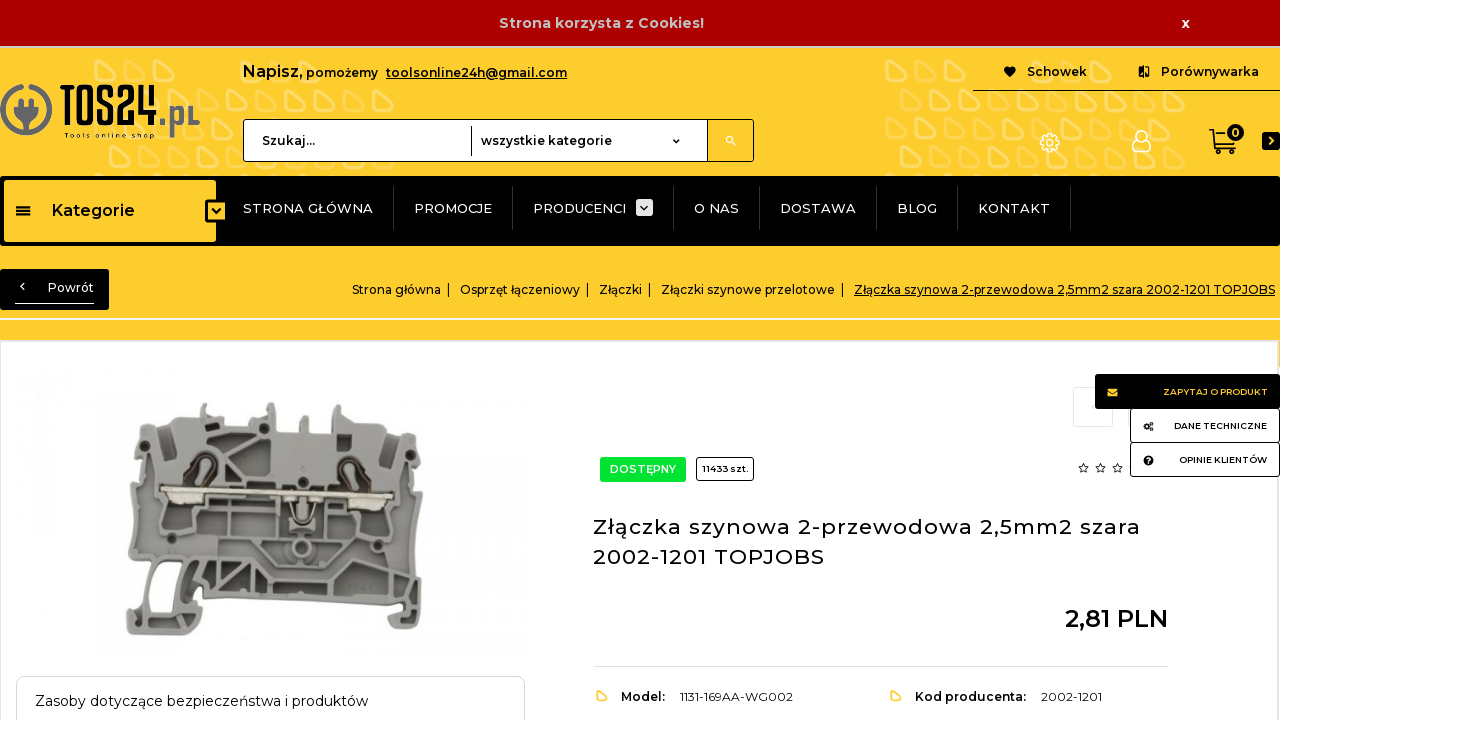

--- FILE ---
content_type: text/html; charset=utf-8
request_url: https://tos24.pl/p/85/6069329/zlaczka-szynowa-2-przewodowa-2-5mm2-szara-2002-1201-topjobs-zlaczki-szynowe-przelotowe-zlaczki-osprzet-laczeniowy.html
body_size: 47766
content:
<!DOCTYPE html><html xmlns="http://www.w3.org/1999/xhtml" lang="pl"><head><script>

    let lastFocusedElement = null;
    let focusableElements = [];
    let firstFocusable = null;
    let lastFocusable = null;

    function trapFocus(container) {
        focusableElements = container.querySelectorAll(
            'a[href], button, input, textarea, select, [tabindex]:not([tabindex="-1"])'
        );
        if (focusableElements.length) {
            firstFocusable = focusableElements[0];
            lastFocusable = focusableElements[focusableElements.length - 1];
            firstFocusable.focus();

            container.addEventListener("keydown", handleTabKey);
        }
    }

    function releaseFocus(container) {
        container.removeEventListener("keydown", handleTabKey);
        if (lastFocusedElement) {
            lastFocusedElement.focus();
        }
    }

    function handleTabKey(e) {
        if (e.key !== "Tab") return;

        if (e.shiftKey) {
            if (document.activeElement === firstFocusable) {
                e.preventDefault();
                lastFocusable.focus();
            }
        } else {
            if (document.activeElement === lastFocusable) {
                e.preventDefault();
                firstFocusable.focus();
            }
        }
    }

    function deleteThirdPartyCookies() {
        const cookieList = document.cookie.split(";").map(cookie => cookie.trim());
        const analyticsConsent = localStorage.getItem("rc2c-analytics-cookies") === "true";
        const marketingConsent = localStorage.getItem("rc2c-marketing-cookies") === "true";
        const analyticsPattern = /^(_ga|_ga_[A-Za-z0-9]+|_gid|__utma|__utmb|__utmc|__utmt|__utmz|c_user|datr|presence|APISID|CONSENT|SIDCC|LOGIN_INFO|_hj|__kla_id|_hp2_id\.[A-Za-z0-9]+|_ga_[A-Za-z0-9]+|_hp2_props\.[A-Za-z0-9]+)/;
        const marketingPattern = /^(__gsas|__gpi|__gpi_optout|DSID|test_cookie|id|__gads|GED_PLAYLIST_ACTIVITY|ACLK_DATA|pm_sess|pm_sess_NNN|aboutads_sessNNN|FPAU|ANID|TAID|FPGCLDC|_gcl_dc|_gcl_au|FLC|FCCDCF|FCNEC|FPGCLAW|FPGCLGB|_gcl_gb|_gac_gb_[A-Za-z0-9]+|_gcl_aw|1P_JAR|Conversion|YSC|VISITOR_INFO1_LIVE|VISITOR_INFO1_LIVE__k|VISITOR_INFO1_LIVE__default|FPLC|_gac_[A-Za-z0-9]+|fr|__atuvc|__atuvs|cw_id|na_id|na_tc|ouid|_js_reg_fb_ref|reg_ext_ref|reg_fb_gate|reg_fb_ref|OptanonConsent|_vis_opt_s|_pin_unauth|ajs_anonymous_id|_vwo_uuid|userty.core.p\.[A-Za-z0-9]+|_fbp|_vwo_ds|_vwo_uuid_v2|kl_csrftoken|__ssid)/;
        const analyticsArray = ["act", "sb", "wd", "xs", "spin", "PREF"];
        const marketingArray = ["NID", "AID", "IDE", "RUL", "bku", "loc", "mus"];
        const domains = [location.hostname, '.' + location.hostname];

        cookieList.forEach(cookie => {
            const cookieName = cookie.split("=")[0];
            if (!analyticsConsent) {
                if (!analyticsConsent && (analyticsPattern.test(cookieName) || analyticsArray.includes(cookieName))) {
                    domains.forEach((domain) => {
                        document.cookie = `${cookieName}=; expires=Thu, 01 Jan 1970 00:00:00 UTC; path=/; domain=${domain}`;
                    });
                }
            }
            if (!marketingConsent) {
                if (!marketingConsent && (marketingPattern.test(cookieName) || marketingArray.includes(cookieName))) {
                    domains.forEach((domain) => {
                        document.cookie = `${cookieName}=; expires=Thu, 01 Jan 1970 00:00:00 UTC; path=/; domain=${domain}`;
                    });
                }
            }

        })
    }

    deleteThirdPartyCookies();

    window.dataLayer = window.dataLayer || [];

    function gtag() {
        window.dataLayer.push(arguments);
    }

    const isSetCookies = localStorage.getItem("wereSelected") === "true";
    const shopIds = ['3815','23272','2300','10332','66351','1165'];

    function cookieBanner() {
        fetch("/ajax/info/cookie_banner/", {
            method: "POST",
            headers: {
                "Content-Type": "application/x-www-form-urlencoded",
            },
        }).then(function (data) {
            return data.json();
        }).then(function (data) {
            if (!data.status) {
                localStorage.setItem("isRcCookie", false);
                return;
            } else {
                const translations = JSON.parse(
                    new TextDecoder("utf-8").decode(
                        Uint8Array.from(atob(data.description), function (char) {
                            return char.charCodeAt(0);
                        })
                    )
                );
                localStorage.setItem("isRcCookie", true);
                const cssClass = isSetCookies ? "cookiesSet" : "active";
                const element = document.createElement("div");
                element.innerHTML = '<div id="cookies-new" style="position:fixed; z-index:99998; ' +
                    translations.cookies.position_x + ':' + translations.cookies.value_x + 'px; ' +
                    translations.cookies.position_y + ':' + translations.cookies.value_y + 'px;">' +
                    '<div id="topInfoContainer1">' +
                    '<div id="marketing-cookies-bar">' +
                    '<div class="cookieButtons">' +
                    '<div id="cookie-settings" class="cookie-settings">' +
                    '<svg height="24" viewBox="0 0 512 512" width="24" xmlns="http://www.w3.org/2000/svg"><g id="_46_Cookie" data-name="46 Cookie"><g id="_46_Cookie-2" data-name="46 Cookie"><g id="Cookie"><path d="m417 354.5a25 25 0 1 1 25-25 25 25 0 0 1 -25 25zm0-35a10 10 0 1 0 10 10 10 10 0 0 0 -10-10z"/><circle cx="449.91" cy="242.52" r="7.5"/><path d="m112.5 354.5a25 25 0 1 1 25-25 25 25 0 0 1 -25 25zm0-35a10 10 0 1 0 10 10 10 10 0 0 0 -10-10z"/><path d="m220.23 406.74c-.3 0-.61 0-.92-.05a42.5 42.5 0 1 1 47.69-42.19 42.09 42.09 0 0 1 -9 26.18 7.5 7.5 0 0 1 -11.81-9.24 27.5 27.5 0 1 0 -25 10.36 7.5 7.5 0 0 1 -.9 14.94z"/><path d="m259.5 190a25 25 0 1 1 25-25 25 25 0 0 1 -25 25zm0-35a10 10 0 1 0 10 10 10 10 0 0 0 -10-10z"/><path d="m98 236.31a20.55 20.55 0 0 1 -20.2-24 5.5 5.5 0 0 0 -1.58-4.88 20.51 20.51 0 0 1 11.37-35 5.53 5.53 0 0 0 4.15-3 20.51 20.51 0 0 1 36.78 0 5.5 5.5 0 0 0 4.15 3 20.51 20.51 0 0 1 11.37 35 5.53 5.53 0 0 0 -1.59 4.88 20.51 20.51 0 0 1 -29.76 21.62 5.54 5.54 0 0 0 -5.13 0 20.39 20.39 0 0 1 -9.56 2.38zm12.13-18a20.5 20.5 0 0 1 9.54 2.36 5.51 5.51 0 0 0 8-5.81 20.51 20.51 0 0 1 5.9-18.16 5.51 5.51 0 0 0 -3.06-9.4 20.49 20.49 0 0 1 -15.44-11.22 5.51 5.51 0 0 0 -9.88 0 20.51 20.51 0 0 1 -15.45 11.22 5.51 5.51 0 0 0 -3 9.4 20.54 20.54 0 0 1 5.9 18.16 5.51 5.51 0 0 0 8 5.81 20.54 20.54 0 0 1 9.48-2.37z"/><path d="m326 70a184.8 184.8 0 0 0 -70.06 13.66 186.26 186.26 0 0 0 -138.33-.66 7.5 7.5 0 0 0 5.52 14 170 170 0 0 1 62.87-12c94.29 0 171 76.71 171 171s-76.71 171-171 171-171-76.71-171-171a170.57 170.57 0 0 1 78.1-143.59 7.5 7.5 0 1 0 -8.16-12.59 185.5 185.5 0 0 0 -84.94 156.18c0 102.56 83.44 186 186 186a185 185 0 0 0 69.94-13.66 186.16 186.16 0 0 0 212.77-53 7.5 7.5 0 1 0 -11.5-9.63 171.32 171.32 0 0 1 -182.21 53.57 186 186 0 0 0 91.93-206.41c.9-.14 1.8-.27 2.75-.43a5.51 5.51 0 0 1 4.88 1.59 20.38 20.38 0 0 0 14.63 6.21 20.81 20.81 0 0 0 6.39-1 20.39 20.39 0 0 0 14-16.56 5.51 5.51 0 0 1 3-4.15 20.52 20.52 0 0 0 0-36.79 5.5 5.5 0 0 1 -3-4.14 20.51 20.51 0 0 0 -35-11.37 5.51 5.51 0 0 1 -4.88 1.58 20.54 20.54 0 0 0 -21.51 10.46 31.52 31.52 0 0 1 -2.05 3.23 187.39 187.39 0 0 0 -71.14-68.78 170.41 170.41 0 0 1 51-7.72c94.29 0 171 76.71 171 171a171.22 171.22 0 0 1 -20.82 81.85 7.5 7.5 0 1 0 13.16 7.15 186.29 186.29 0 0 0 22.66-89c0-102.56-83.44-186-186-186zm35.36 95.41a5.41 5.41 0 0 1 5.79-2.83 20.54 20.54 0 0 0 18.16-5.9 5.51 5.51 0 0 1 9.4 3 20.49 20.49 0 0 0 11.22 15.45 5.51 5.51 0 0 1 0 9.88 20.49 20.49 0 0 0 -11.22 15.44 5.51 5.51 0 0 1 -9.4 3.06 20.48 20.48 0 0 0 -18.09-5.91c-1.55.25-3 .46-4.39.65a184.3 184.3 0 0 0 -9.12-22.69 44.07 44.07 0 0 0 7.65-10.15z"/><path d="m320 267.24a17.66 17.66 0 0 0 -14.34-12.1 2.76 2.76 0 0 1 -2.09-1.52 17.78 17.78 0 0 0 -31.88 0 2.76 2.76 0 0 1 -2.09 1.52 17.77 17.77 0 0 0 -9.85 30.32 2.78 2.78 0 0 1 .8 2.46 17.77 17.77 0 0 0 25.79 18.73 2.8 2.8 0 0 1 2.58 0 17.77 17.77 0 0 0 25.79-18.73 2.75 2.75 0 0 1 .8-2.46 17.66 17.66 0 0 0 4.49-18.22zm-15 7.48a17.76 17.76 0 0 0 -5.11 15.73 2.79 2.79 0 0 1 -4 2.93 17.73 17.73 0 0 0 -16.54 0 2.79 2.79 0 0 1 -4-2.93 17.76 17.76 0 0 0 -5.11-15.73 2.77 2.77 0 0 1 1.54-4.73 17.77 17.77 0 0 0 13.38-9.73 2.78 2.78 0 0 1 5 0 17.77 17.77 0 0 0 13.35 9.74 2.77 2.77 0 0 1 1.54 4.73z"/><circle cx="186" cy="294.5" r="7.5"/><circle cx="172.52" cy="132.09" r="7.5"/><circle cx="206.43" cy="235.78" r="7.5"/><circle cx="62.96" cy="276.22" r="7.5"/></g></g></g></svg>' +
                    '</div>' +
                    '</div>' +
                    '</div>' +
                    '</div>' +
                    '<div id="cookie" class="' + cssClass + '">' +
                    '<div class="cookie-shadow"></div>' +
                    '<div class="cookie-side ' + cssClass + '">' +
                    '<h1 tabindex="0" class="cookie-title">' + translations.cookies.settings_definition + '</h1>' +
                    (shopIds.includes(data.shopId) ?
                        '<div class="cookies-wrap-title">' +
                        '<span tabindex="0" onClick="toggle_cookies_personalization(this);" class="consent active">' +
                        translations.cookies.consentTab +
                        '</span>' +
                        '<span tabindex="0" onClick="toggle_cookies_personalization(this);" class="details">' +
                        translations.cookies.personalizeTab +
                        '</span>' +
                        '</div>' +
                        '<div class="obligatory-description">' +
                        translations.cookies.description +
                        '</div>' : '') +
                    renderCookieBody(translations.cookies, data.shopId) +
                    '</div>' +
                    '</div>';
                document.body.append(element);
                
                const cookieDialog = document.getElementById('cookies-new');
                if (cookieDialog) {
                    lastFocusedElement = document.activeElement;
                    trapFocus(cookieDialog);
                }
            }

            const cookieToggle = document.querySelector("#cookie-settings");
            if (cookieToggle) {
                cookieToggle.addEventListener("click", toggleBannerVisibility);
            }

            const cookieShadow = document.querySelector(".cookie-shadow");
            if (cookieShadow && isSetCookies) {
                cookieShadow.addEventListener("click", toggleBannerVisibility);
            }

            const cookiesButton = document.querySelector(
                "#cookies-new .cookie-settings"
            );
            if (cookiesButton) {
                cookiesButton.addEventListener("click", function () {
                    document.querySelector("#cookie").classList.add("active");
                    document.querySelector(".cookie-side").classList.add("active");
                    document
                        .querySelector("#marketing-cookies-bar")
                        .classList.add("active");
                    if (document.querySelector(".details")) {
                        document.querySelector(".details").classList.remove("active");
                        document.querySelector(".consent").classList.add("active");
                        document.querySelector(".acceptSelected").classList.add("hidden");
                        document.querySelector(".personalize").classList.remove("hidden");
                        document.querySelector(".cookie-wrap").classList.add("hidden");
                        document
                            .querySelector(".obligatory-description")
                            .classList.remove("hidden");
                    }
                });
            }
            setCookiesConsents();
        });
    }

    function getSingleCookie(cookie, type, id, translations) {
        let singleCookieTitle = "";
        let singleCookieDescription = "";

        if (typeof translations === "object") {
            singleCookieTitle = translations.title;
            singleCookieDescription = translations.description;
        }

        return {
            cookie: cookie,
            type: type,
            id: id,
            title: singleCookieTitle,
            description: singleCookieDescription,
        };
    }

    const cookiesToRender = [
        getSingleCookie("required_cookies", "required_cookies", 0),
        getSingleCookie("rc2c-marketing-cookies", "marketing_cookies", 1),
        getSingleCookie("rc2c-analytics-cookies", "analytics_cookies", 2),
        getSingleCookie("rc2c-userdata-cookies", "user_data_cookies", 3),
        getSingleCookie("rc2c-personalization-cookies", "personalization_cookies", 4),
    ];

    function getConstentCookiesValues() {
        const cookies = cookiesToRender
            .filter(function (cookie) {
                return cookie.type !== "required_cookies"; // Exclude required cookies
            })
            .reduce(function (acc, item) {
                const storedValue = localStorage.getItem(item.cookie);
                // Explicitly check if the stored value is "true"
                acc[item.cookie] = storedValue === "true" ? "granted" : "denied";
                return acc;
            }, {});

        console.log("Consent Values Retrieved:", cookies); // Debugging log
        return cookies;
    }


    function setCookiesConsents() {
        const consentCookies = getConstentCookiesValues();
        gtag("consent", "default", {
            ad_storage: localStorage.getItem('rc2c-marketing-cookies')  === 'true' ? 'granted' : 'denied' || "denied",
            ad_user_data: localStorage.getItem('rc2c-userdata-cookies')  === 'true' ? 'granted' : 'denied' || "denied",
            ad_personalization:
                localStorage.getItem('rc2c-personalization-cookies')  === 'true' ? 'granted' : 'denied' || "denied",
            analytics_storage: localStorage.getItem('rc2c-analytics-cookies')  === 'true' ? 'granted' : 'denied' || "denied",
        });

        deleteThirdPartyCookies();
    }

    function updateCookiesConsents() {
        const consentCookies = getConstentCookiesValues();

        if (localStorage.getItem("wereSelected") === "true") {
            gtag("consent", "update", {
                ad_storage: localStorage.getItem('rc2c-marketing-cookies')  === 'true'  ? 'granted' : 'denied' || "denied",
                ad_user_data: localStorage.getItem('rc2c-userdata-cookies')  === 'true' ? 'granted' : 'denied' || "denied",
                ad_personalization: localStorage.getItem('rc2c-personalization-cookies')  === 'true' ? 'granted' : 'denied' || "denied",
                analytics_storage: localStorage.getItem('rc2c-analytics-cookies')  === 'true' ? 'granted' : 'denied' || "denied",
            });

            deleteThirdPartyCookies();
        }
    }

    function toggleBannerVisibility() {
        const cookieWrap = document.querySelector("#cookie");
        const cookieSide = document.querySelector(".cookie-side");
        const marketingBar = document.querySelector("#marketing-cookies-bar");

        if (cookieWrap && cookieSide) {
            const isActive = !cookieWrap.classList.contains("active");
            
            if (isActive) {
                // When showing the banner
                cookieWrap.classList.add("active");
                cookieSide.classList.add("active");
                if (marketingBar) marketingBar.classList.add("active");
                
                lastFocusedElement = document.activeElement;
                trapFocus(cookieSide);
            } else {
                // When hiding the banner
                cookieWrap.classList.remove("active");
                cookieSide.classList.remove("active");
                if (marketingBar) marketingBar.classList.remove("active");
                
                releaseFocus(cookieSide);
                if (lastFocusedElement) {
                    lastFocusedElement.focus();
                }
            }
        }
    }

    if (localStorage.getItem("wereSelected") === "true") {
        toggleBannerVisibility();
    }

    function setCookieSettings(acceptAll) {
        function setLocalCookie(type, selector) {
            const element = document.querySelector(selector);
            const isChecked = element ? element.checked : false;
            const newValue = acceptAll || isChecked;
            localStorage.setItem(type, newValue.toString());

            if (element) {
                element.checked = newValue;
            }
        }

        setLocalCookie("rc2c-marketing-cookies", "#marketing_cookies_checkbox");
        setLocalCookie("rc2c-analytics-cookies", "#analytics_cookies_checkbox");
        setLocalCookie("rc2c-userdata-cookies", "#user_data_cookies_checkbox");
        setLocalCookie(
            "rc2c-personalization-cookies",
            "#personalization_cookies_checkbox"
        );

        localStorage.setItem("wereSelected", "true");

        toggleBannerVisibility();
        updateCookiesConsents();
    }

    function renderCookieSection(item, index, translations) {
        const isDefault = item.type === "required_cookies";
        const isChecked =
            isDefault || localStorage.getItem(item.cookie) === "true";
        return '<div class="singleCookie">' +
            '<span class="cookie-text">' +
            '<span class="open">' +
            '<svg width="20" height="20" viewBox="0 0 20 20" fill="none" xmlns="http://www.w3.org/2000/svg">' +
            '<path fill-rule="evenodd" clip-rule="evenodd" d="M10 2.5C10.1658 2.5 10.3247 2.56585 10.4419 2.68306C10.5592 2.80027 10.625 2.95924 10.625 3.125V9.375H16.875C17.0408 9.375 17.1997 9.44085 17.3169 9.55806C17.4342 9.67527 17.5 9.83424 17.5 10C17.5 10.1658 17.4342 10.3247 17.3169 10.4419C17.1997 10.5592 17.0408 10.625 16.875 10.625H10.625V16.875C10.625 17.0408 10.5592 17.1997 10.4419 17.3169C10.3247 17.4342 10.1658 17.5 10 17.5C9.83424 17.5 9.67527 17.4342 9.55806 17.3169C9.44085 17.1997 9.375 17.0408 9.375 16.875V10.625H3.125C2.95924 10.625 2.80027 10.5592 2.68306 10.4419C2.56585 10.3247 2.5 10.1658 2.5 10C2.5 9.83424 2.56585 9.67527 2.68306 9.55806C2.80027 9.44085 2.95924 9.375 3.125 9.375H9.375V3.125C9.375 2.95924 9.44085 2.80027 9.55806 2.68306C9.67527 2.56585 9.83424 2.5 10 2.5Z" fill="black"/>' +
            '</svg>' +
            '</span>' +
            '<span class="close">' +
            '<svg width="20" height="20" viewBox="0 0 20 20" fill="currentColor" xmlns="http://www.w3.org/2000/svg">' +
            '<path fill-rule="evenodd" clip-rule="evenodd" d="M2.5 10C2.5 9.83424 2.56585 9.67527 2.68306 9.55806C2.80027 9.44085 2.95924 9.375 3.125 9.375H16.875C17.0408 9.375 17.1997 9.44085 17.3169 9.55806C17.4342 9.67527 17.5 9.83424 17.5 10C17.5 10.1658 17.4342 10.3247 17.3169 10.4419C17.1997 10.5592 17.0408 10.625 16.875 10.625H3.125C2.95924 10.625 2.80027 10.5592 2.68306 10.4419C2.56585 10.3247 2.5 10.1658 2.5 10Z" fill="black"/>' +
            '</svg>' +
            '</span>' +
            '<span onClick="toggle_cookie(' + index + ')">' + translations[item.type] + '</span>' +
            '</span>' +
            '<span class="input-wrap">' +
            '<input class="cookie-input" type="checkbox" id="' + item.type + '_checkbox" ' + (isDefault && "disabled") + ' value="1" ' + (isChecked ? "checked" : "") + ' />' +
            '</span>' +
            '</div>' +
            '<p class="cookie-subtitle">' + translations[item.type + '_description'] + '</p>';
    }

    function renderCookieBody(translations, shopId) {
        const buttonsToRender = shopIds.includes(shopId) ?
            '<div class="confirmBtn">' +
            '<button class="rejectCookies personalize" onclick="toggle_cookies_personalization(this);">' + translations.personalize + '</button>' +
            '<button class="rejectCookies hidden acceptSelected" onclick="setCookieSettings();">' + translations.discard + '</button>' +
            '<button class="acceptCookies" onclick="setCookieSettings(true);">' + translations.accept + '</button>' +
            '</div>'
            :
            '<div class="confirmBtn">' +
            '<button class="rejectCookies acceptSelected" onclick="setCookieSettings();">' + translations.discard + '</button>' +
            '<button class="acceptCookies" onclick="setCookieSettings(true);">' + translations.accept + '</button>' +
            '</div>';

        const cookieWrapClass = shopIds.includes(shopId) ? 'cookie-wrap hidden' : 'cookie-wrap';

        return '<div class="' + cookieWrapClass + '">' +
            cookiesToRender
                .map(function (item, index) {
                    return renderCookieSection(item, index, translations);
                })
                .join('') +
            '</div>' +
            buttonsToRender;
    }

    function toggle_cookie(id) {
        const cookies = document.querySelectorAll(".singleCookie");

        if (!cookies[id].classList.contains("active")) {
            cookies.forEach(function (cookie) {
                cookie.classList.remove("active");
            });
            cookies[id].classList.add("active");
        } else {
            cookies[id].classList.remove("active");
        }
    }

</script><style>

    .cookies-wrap-title {
        display: flex;
        align-items: center;
        justify-content: space-between;
    }
    .cookies-wrap-title span {
        flex-basis: 50%;
        text-align: center;
        cursor: pointer;
        font-weight: 500;
        font-size: 18px;
        color: #000000;
        padding-bottom: 12px;
        border-bottom: 1px solid transparent;
    }
    .cookies-wrap-title span.active {
        color: #6172F3;
        border-color: #6172F3;
    }
    .obligatory-description {
        font-weight: 400;
        font-size: 13px;
        line-height: 160%;
        color: #667085;
        display: flex;
        flex-direction: column;
        padding-top: 24px;
    }
    .obligatory-description span {
        font-weight: 600;
        color: #000;
    }
    span.title {
        font-weight: 600;
        font-size: 16px;
        line-height: 19px;
        color: #101828;
    }
    p.info {
        font-weight: 400;
        font-size: 12px;
        line-height: 15px;
        color: #101828;
        margin-top: 4px;
    }
    .cookieInfo {
        max-width: 70%;
    }
    .cookieButtons {
        display: flex;
        align-items: center;
    }
    #cookie-settings,
    #cookies-settings-agree {
        font-weight: 400;
        font-size: 16px;
        line-height: 19px;
        color: #FFFFFF;
        padding: 10px 16px;
        border-radius: 4px;
        cursor: pointer;
        transition: 0.4s;
    }
    #cookie-settings {
        background: #101828;
        border: 1px solid #101828;
    }
    #cookie-settings:hover {
        background: #fff;
        color: #101828;
        border: 1px solid #101828;
    }
    #cookies-settings-agree {
        background: #6172F3;
        border: 1px solid transparent;
        margin-left: 12px;
    }
    .cookie-shadow {
        position: fixed;
        top: 0;
        left: 0;
        right: 0;
        bottom: 0;
        background: #000000;
        opacity: 0;
        visibility: hidden;
        z-index: 0;
        transition: 0.8s;
    }
    #cookie.active .cookie-shadow {
        opacity: 0.6;
        z-index: 9999;
        visibility: visible;
    }
    #cookies-new .cookie-side {
        background: #FFFFFF;
        box-shadow: 0 0 48px rgba(33, 26, 105, 0.15);
        border-radius: 16px;
        position: fixed;
        top: 50%;
        left: 50%;
        transform: translate(-50%, -50%);
        padding: 60px 40px;
        width: 540px;
        opacity: 0;
        visibility: hidden;
        z-index: 0;
        transition: 0.8s;
    }
    #cookies-new .cookie-side.active {
        opacity: 1;
        visibility: visible;
        z-index: 99999;
    }
    .cookie-wrap {
        background: #FFFFFF;
        border: 1px solid #98A2B3;
        border-radius: 8px;
        margin-top: 12px;
    }
    p.cookie-title {
        font-weight: 500;
        font-size: 24px;
        line-height: 29px;
        color: #000000;
        margin-bottom: 24px;
    }
    p.cookie-subtitle {
        background: #F2F4F7;
        font-weight: 400;
        font-size: 13px;
        line-height: 160%;
        color: #667085;
        padding: 12px 15px 12px 44px;
        display: none;
    }
    p.cookie-subtitle:last-of-type {
        border-radius: 0 0 8px 8px;
    }
    .singleCookie,
    .obligatorySingleCookie {
        display: flex;
        align-items: center;
        justify-content: space-between;
        border-top: 1px solid #98A2B3;
        position: relative;
        cursor: pointer;
        padding-right: 16px;
    }
    .obligatorySingleCookie {
        border-top: none;
    }
    .singleCookie.active+.cookie-subtitle,
    .obligatorySingleCookie+.cookie-subtitle {
        display: block;
    }
    .singleCookie.active .cookie-text .open,
    .obligatorySingleCookie .open {
        display: none;
    }
    .singleCookie.active .cookie-text .close {
        display: block;
    }
    .obligatorySingleCookie .cookie-text .close {
        display: none;
    }
    .cookie-text {
        flex-grow: 1;
        display: block;
        font-weight: 400;
        font-size: 16px;
        line-height: 19px;
        color: #000000;
    }
    .cookie-text span:last-of-type {
        padding: 18px 0 18px 44px;
        display: inline-block;
    }
    .singleCookie:first-of-type {
        border-top: none;
    }

    body *:not(.product-input) > input.cookie-input,
    .obligatoryCookie input {
        background: #FFFFFF;
        border: 1px solid #98A2B3;
        border-radius: 50px;
        width: 48px;
        -webkit-appearance: none;
        height: 24px !important;
        overflow: hidden;
        display: inline-block;
        position: relative;
        vertical-align: initial;
        cursor: pointer;
        margin-bottom: 0;
    }
    .input-wrap input::before,
    .obligatoryCookie input::before {
        position: absolute;
        content: "";
        background: #98A2B3;
        border: 1px solid #98A2B3;
        border-radius: 50px;
        width: 16px;
        left: 4px;
        top: 4px;
        bottom: 4px;
    }
    .obligatoryCookie input::before {
        left: unset;
        right: 4px;
    }
    .input-wrap {width: auto;}
    .input-wrap {text-align: right;}
    .input-wrap input::before {
        position: absolute;
        content: "";
        background: #98A2B3;
        border: 1px solid #98A2B3;
        border-radius: 50px;
        width: 16px;
        left: 4px;
        top: 4px;
        bottom: 4px;
    }
    .input-wrap input:checked::before {
        background: #6172F3;
        border: 1px solid #6172F3;
        left: unset;
        right: 4px;
    }
    .acceptCookies,
    .rejectCookies {
        background: #6172F3;
        border-radius: 4px;
        font-weight: 400;
        font-size: 16px;
        line-height: 19px;
        color: #FFFFFF;
        display: inline-block;
        padding: 10px 16px;
        cursor: pointer;
        transition: 0.4s;
        border: 1px solid transparent;
        white-space: nowrap;
    }
    .rejectCookies {
        background: #101828;
        border: 1px solid #101828;
    }
    .rejectCookies:hover {
        color: #101828;
        background: #fff;
    }
    #cookies-settings-agree:hover,
    .acceptCookies:hover {
        background: #fff;
        color: #6172F3;
        border: 1px solid #6172F3;
    }
    span.open,
    span.close {
        position: absolute;
        top: 50%;
        left: 20px;
        transform: translateY(-50%);
    }
    span.open svg,
    span.close svg {
        position: absolute;
        top: 50%;
        left: 50%;
        transform: translate(-50%, -50%)
    }
    span.open {
        display: block;
    }
    .cookie-wrap .input-wrap {width: auto !important;}
    span.close {
        display: none;
    }
    .closeCookies {
        position: absolute;
        top: 24px;
        right: 40px;
        cursor: pointer;
    }
    .confirmBtn {
        display: flex;
        justify-content: space-between;
        margin-top: 24px;
    }

    @media(max-width: 992px) {
        .cookieInfo {
            max-width: 55%;
        }
    }
    @media(max-width: 772px) {
        #marketing-cookies-bar {
            flex-direction: column;
            align-items: flex-end;
        }
        .cookieInfo {
            max-width: 100%;
        }
        .cookieButtons {
            margin-top: 12px;
        }
    }
    @media(max-width: 564px) {
        .confirmBtn {
            flex-direction: column;
            gap: 8px;
        }
        .acceptCookies,
        .rejectCookies {
            text-align: center;
        }
        .cookie-text {
            font-size: 13px;
        }
        .closeCookies {
            top: 12px;
            right: 12px;
        }
        #cookies-new .cookie-side {
            padding: 40px 20px;
            width: 400px;
        }
        p.cookie-title {
            margin-bottom: 12px;
        }
        .cookieButtons {
            width: 100%;
        }
        .cookieButtons div {
            width: 100%;
            text-align: center;
        }
    }
    @media(max-width: 440px) {
        #cookies-new .cookie-side {
            padding: 40px 20px;
            width: 360px;
        }
        #cookie-settings,
        #cookies-settings-agree {
            font-size: 12px;
        }
    }
    @media(max-width: 360px) {
        #cookies-new .cookie-side {
            padding: 40px 12px 20px;
            width: 320px;
        }
        .singleCookie {
            padding-right: 8px;
        }
    }
    @media(orientation: landscape) and(max-width: 992px) {
        #cookies-new .cookie-side {
            max-height: 300px;
            overflow-y: scroll;
            padding: 30px 40px;
        }
    }
</style><script>
        window.dataLayer = window.dataLayer || [];
    </script><!-- Google Tag Manager --><script>
    if(localStorage.getItem('rc2c-analytics-cookies') === 'false' && localStorage.getItem('isRcCookie') === 'true') {
        
    } else {
        (function(w,d,s,l,i){w[l] = w[l] || [];w[l].push({'gtm.start':
            new Date().getTime(),event:'gtm.js'});var f=d.getElementsByTagName(s)[0],
            j=d.createElement(s),dl=l!='dataLayer'?'&l='+l:'';j.async=true;j.src=
            'https://www.googletagmanager.com/gtm.js?id='+i+dl;f.parentNode.insertBefore(j,f);
        })(window,document,'script','dataLayer','GTM-KZKK23T');
    }
      
    </script><!-- End Google Tag Manager --><script>
        window.dataLayer = window.dataLayer || [];
    </script><script>
        if(localStorage.getItem('rc2c-analytics-cookies') === 'false' && localStorage.getItem('isRcCookie') === 'true') {
            
        } else {
            document.addEventListener('DOMContentLoaded', function (event) {
            window.jQuery && jQuery(document.body).on('rc_event_view_product_page', function (event, product) {
                window.dataLayer = window.dataLayer || [];

                window.dataLayer.push({
                    'event': 'detail',
                    'ecommerce': {
                        'currencyCode': product.currency,
                        'detail': {
                            'actionField': {
                                'list': null
                            },
                            'products': [{
                                'name': product.name,
                                'id': product.products_id,
                                'price': product.payment_gross_price,
                                'brand': product.pr_name,
                                'category': product.main_category_path,
                                'variant': null,
                            }]
                        }
                    }
                });
            });
        });
        }
    </script><script>
        if(localStorage.getItem('rc2c-analytics-cookies') === 'false' && localStorage.getItem('isRcCookie') === 'true') {
            
        } else {
            document.addEventListener('DOMContentLoaded', function (event) {
            window.jQuery && jQuery(document.body).on('rc_event_view_category_product_list', function (event, category) {
                window.dataLayer = window.dataLayer || [];
                var impressions = category.products.map(function (product, index) {
                    return {
                        'name': product.name,
                        'id': product.products_id,
                        'price': product.payment_gross_price,
                        'brand': product.pr_name,
                        'category': product.main_category_path,
                        'variant': null,
                        'list': 'View: ' + product.main_category_path,
                        'position': index + 1
                    }
                });

                var chunkSize = 20;
                for (var i = 0; i < impressions.length; i += chunkSize) {
                    var impressionsChunk = impressions.slice(i, i + chunkSize);
                    window.dataLayer.push({
                        'event': 'impressions',
                        'ecommerce': {
                            'currencyCode': category.currency,
                            'impressions': impressionsChunk
                        }
                    });
                }
            });
        });
        }
    </script><script>
        if(localStorage.getItem('rc2c-analytics-cookies') === 'false'&& localStorage.getItem('isRcCookie') === 'true') {
            
        } else {
             document.addEventListener('DOMContentLoaded', function (event) {
            window.jQuery && jQuery(document.body).on('rc_event_add_product_to_cart', function (event, product) {
                window.dataLayer = window.dataLayer || [];
                window.dataLayer.push({
                    'event': 'addToCart',
                    'ecommerce': {
                        'currencyCode': product.currency,
                        'add': {
                            'products': [{
                                'name': product.name,
                                'id': product.products_id,
                                'price': product.payment_gross_price,
                                'brand': product.pr_name,
                                'category': product.main_category_path,
                                'variant': null,
                                'quantity': product.item
                            }]
                        }
                    }
                });
            });
        });
        }
    </script><script>
        if(localStorage.getItem('rc2c-analytics-cookies') === 'false' && localStorage.getItem('isRcCookie') === 'true') {
            
        } else {
            document.addEventListener('DOMContentLoaded', function (event) {
            window.jQuery && jQuery(document.body).on('rc_event_remove_product_from_cart', function (event, product) {
                window.dataLayer = window.dataLayer || [];
                window.dataLayer.push({
                    'event': 'removeFromCart',
                    'ecommerce': {
                        'currencyCode': product.currency,
                        'remove': {
                            'products': [{
                                'name': product.name,
                                'id': product.products_id,
                                'price': product.payment_gross_price,
                                'brand': product.pr_name,
                                'category': product.main_category_path,
                                'variant': null,
                                'quantity': product.item
                            }]
                        }
                    }
                });
            });
        });
        }
    </script><script>
            if(localStorage.getItem('rc2c-analytics-cookies') === 'false' && localStorage.getItem('isRcCookie') === 'true') {
                
            } else {
                 document.addEventListener('DOMContentLoaded', function (event) {
                window.jQuery && jQuery(document.body).on('rc_event_view_cart_step1', function (event, cart) {

                    window.dataLayer = window.dataLayer || [];

                    var products = cart.products.map(function (product) {
                        return {
                            'name': product.name,
                            'id': product.products_id,
                            'price': product.payment_gross_price,
                            'brand': product.pr_name,
                            'category': product.main_category_path,
                            'variant': null,
                            'quantity': product.item
                        }
                    });

                    window.dataLayer.push({
                        'event': 'checkout',
                        'ecommerce': {
                            'checkout': {
                                'actionField': {
                                    'step': 1
                                },
                                'products': products
                            }
                        },
                    });
                })
            });
            }
        </script><script>
            if(localStorage.getItem('rc2c-analytics-cookies') === 'false' && localStorage.getItem('isRcCookie') === 'true') {
                
            } else {
                 document.addEventListener('DOMContentLoaded', function (event) {
                window.jQuery && jQuery(document.body).on('rc_event_view_cart_step2', function (event, cart) {

                    window.dataLayer = window.dataLayer || [];

                    var products = cart.products.map(function (product) {
                        return {
                            'name': product.name,
                            'id': product.products_id,
                            'price': product.payment_gross_price,
                            'brand': product.pr_name,
                            'category': product.main_category_path,
                            'variant': null,
                            'quantity': product.item
                        }
                    });

                    window.dataLayer.push({
                        'event': 'checkout',
                        'ecommerce': {
                            'checkout': {
                                'actionField': {
                                    'step': 2
                                },
                                'products': products
                            }
                        },
                    });
                })
            });
            }
        </script><script>
            if(localStorage.getItem('rc2c-analytics-cookies') === 'false' && localStorage.getItem('isRcCookie') === 'true') {
                
            } else {
                 document.addEventListener('DOMContentLoaded', function (event) {
                window.jQuery && jQuery(document.body).on('rc_event_view_cart_step3', function (event, cart) {

                    window.dataLayer = window.dataLayer || [];

                    var products = cart.products.map(function (product) {
                        return {
                            'name': product.name,
                            'id': product.products_id,
                            'price': product.payment_gross_price,
                            'brand': product.pr_name,
                            'category': product.main_category_path,
                            'variant': null,
                            'quantity': product.item
                        }
                    });

                    window.dataLayer.push({
                        'event': 'checkout',
                        'ecommerce': {
                            'checkout': {
                                'actionField': {
                                    'step': 3
                                },
                                'products': products
                            }
                        },
                    });
                })
            });
            }
        </script><script>
            if(localStorage.getItem('rc2c-analytics-cookies') === 'false' && localStorage.getItem('isRcCookie') === 'true') {
                
            } else {
                 document.addEventListener('DOMContentLoaded', function (event) {
                window.jQuery && jQuery(document.body).on('rc_event_view_cart_step4', function (event, cart) {

                    window.dataLayer = window.dataLayer || [];

                    var products = cart.products.map(function (product) {
                        return {
                            'name': product.name,
                            'id': product.products_id,
                            'price': product.payment_gross_price,
                            'brand': product.pr_name,
                            'category': product.main_category_path,
                            'variant': null,
                            'quantity': product.item
                        }
                    });

                    window.dataLayer.push({
                        'event': 'checkout',
                        'ecommerce': {
                            'checkout': {
                                'actionField': {
                                    'step': 4
                                },
                                'products': products
                            }
                        },
                    });
                })
            });
            }
        </script><script>
            if(localStorage.getItem('rc2c-analytics-cookies') === 'false' && localStorage.getItem('isRcCookie') === 'true') {
                
            } else {
                 document.addEventListener('DOMContentLoaded', function (event) {
                window.jQuery && jQuery(document.body).on('rc_event_view_cart_step5', function (event, cart) {

                    window.dataLayer = window.dataLayer || [];

                    var products = cart.products.map(function (product) {
                        return {
                            'name': product.name,
                            'id': product.products_id,
                            'price': product.payment_gross_price,
                            'brand': product.pr_name,
                            'category': product.main_category_path,
                            'variant': null,
                            'quantity': product.item
                        }
                    });

                    window.dataLayer.push({
                        'event': 'checkout',
                        'ecommerce': {
                            'checkout': {
                                'actionField': {
                                    'step': 5
                                },
                                'products': products
                            }
                        },
                    });
                })
            });
            }
        </script><script>
        if(localStorage.getItem('rc2c-analytics-cookies') === 'false' && localStorage.getItem('isRcCookie') === 'true') {
            
        } else {
            document.addEventListener('DOMContentLoaded', function (event) {
            window.jQuery && jQuery(document.body).on('rc_event_purchase', function (event, order) {

                window.dataLayer = window.dataLayer || [];

                var products = order.products.map(function (product) {
                    return {
                        'name': product.name,
                        'id': product.products_id,
                        'price': product.payment_gross_price,
                        'brand': product.pr_name,
                        'category': product.main_category_path,
                        'variant': null,
                        'quantity': product.item
                    }
                });

                window.dataLayer.push({
                    'event': 'purchase',
                    'ecommerce': {
                        'currencyCode': order.currency,
                        'purchase': {
                            'actionField': {
                                'id': order.orders_id,
                                'affiliation': order.affiliation_name,
                                'value': order.gross_price,
                                'tax': order.gross_tax_price,
                                'shipping': order.gross_shipping_price,
                                'coupon': order.coupon
                            },
                            'products': products
                        }
                    }
                });
            });
        });
        }
    </script><!-- Global site tag (gtag.js) --><script async src="//www.googletagmanager.com/gtag/js?id=G-WXEPMXNVL0"></script><script>
       if(localStorage.getItem('rc2c-analytics-cookies') === 'false' && localStorage.getItem('isRcCookie') === 'true') {
        
        } else {
        window.dataLayer = window.dataLayer || [];

        function gtag() {
            window.dataLayer.push(arguments);
        }

        gtag('js', new Date());
        gtag('config', 'G-WXEPMXNVL0');
        }
    </script><meta name="google-site-verification" content="Pl9j4OgGQADSySOJ3gl6JCLyQgHuDOWIBYe2Kj_8v48" /><meta http-equiv="Content-Type" content="text/html; charset=utf-8" /><title>Złączka szynowa 2-przewodowa 2,5mm2 szara 2002-1201 TOPJOBS - Złączki szynowe przelotowe - Złączki - Osprzęt łączeniowy</title><meta name="keywords" content="Złączka szynowa 2-przewodowa 2,5mm2 szara 2002-1201 TOPJOBS - Złączki szynowe przelotowe - Złączki - Osprzęt łączeniowy" /><meta name="description" content="Złączka szynowa 2-przewodowa 2,5mm2 szara 2002-1201 TOPJOBS - Złączki szynowe przelotowe - Złączki - Osprzęt łączeniowy" /><meta name="robots" content="all" /><meta name="revisit-after" content="3 Days" /><meta name="author" content="http://redcart.pl" /><meta name="viewport" content="width=device-width"><meta name="theme-color" content="#FDCC2D" ><link rel="shortcut icon" type="image/gif" href="https://tos24.pl/templates/images/favicons/54981.gif" /><link rel="apple-touch-icon" href="https://tos24.pl/templates/images/favicons/54981.gif" /><link href="https://fonts.googleapis.com/css?family=Montserrat:300,400,500,600,700&display=swap&subset=latin-ext" rel="stylesheet"><meta property="og:url" content="https://tos24.pl/p/85/6069329/zlaczka-szynowa-2-przewodowa-2-5mm2-szara-2002-1201-topjobs-zlaczki-szynowe-przelotowe-zlaczki-osprzet-laczeniowy.html"/><meta property="og:locale" content="pl"><meta property="og:type" content="product"/><meta property="og:price:currency" content="PLN"/><meta property="og:title" content="Złączka szynowa 2-przewodowa 2,5mm2 szara 2002-1201 TOPJOBS"/><meta property="og:image" content="https://static3.redcart.pl/templates/images/thumb/54981/1024/1024/pl/0/templates/images/products/54981/350-1131-169AA-WG002_0.jpg"/><meta property="product:retailer_item_id" content="4017332999168"/><meta property="product:catalog_id" content="4017332999168"/><meta property="og:price:amount" content="2.81"/><meta property="product:price:amount" content="2.81"/><meta property="product:brand" content="Wago"/><meta property="product:availability" content="in stock"/><meta property="product:condition" content="new"/><meta property="product:price:currency" content="PLN"/><link rel="alternate" type="application/rss+xml" href="https://tos24.pl/ajax/feed/news/" title="RSS" /><style type="text/css">html{font-family:sans-serif;-ms-text-size-adjust:100%;-webkit-text-size-adjust:100%}body{margin:0}article,aside,details,figcaption,figure,footer,header,hgroup,main,menu,nav,section,summary{display:block}audio,canvas,progress,video{display:inline-block;vertical-align:baseline}audio:not([controls]){display:none;height:0}[hidden],template{display:none}a{background-color:transparent}a:active,a:hover{outline:0}abbr[title]{border-bottom:1px dotted}b,strong{font-weight:bold}dfn{font-style:italic}h1{font-size:2em;margin:.67em 0}mark{background:#ff0;color:#000}small{font-size:80%}sub,sup{font-size:75%;line-height:0;position:relative;vertical-align:baseline}sup{top:-.5em}sub{bottom:-.25em}img{border:0}svg:not(:root){overflow:hidden}figure{margin:1em 40px}hr{-webkit-box-sizing:content-box;-moz-box-sizing:content-box;box-sizing:content-box;height:0}pre{overflow:auto}code,kbd,pre,samp{font-family:monospace,monospace;font-size:1em}button,input,optgroup,select,textarea{color:inherit;font:inherit;margin:0}button{overflow:visible}button,select{text-transform:none}button,html input[type="button"],input[type="reset"],input[type="submit"]{-webkit-appearance:button;cursor:pointer}button[disabled],html input[disabled]{cursor:default}button::-moz-focus-inner,input::-moz-focus-inner{border:0;padding:0}input{line-height:normal}input[type="checkbox"],input[type="radio"]{-webkit-box-sizing:border-box;-moz-box-sizing:border-box;box-sizing:border-box;padding:0}input[type="number"]::-webkit-inner-spin-button,input[type="number"]::-webkit-outer-spin-button{height:auto}input[type="search"]{-webkit-appearance:textfield;-webkit-box-sizing:content-box;-moz-box-sizing:content-box;box-sizing:content-box}input[type="search"]::-webkit-search-cancel-button,input[type="search"]::-webkit-search-decoration{-webkit-appearance:none}fieldset{border:1px solid silver;margin:0 2px;padding:.35em .625em .75em}legend{border:0;padding:0}textarea{overflow:auto}optgroup{font-weight:bold}table{border-collapse:collapse;border-spacing:0}td,th{padding:0}*{-webkit-box-sizing:border-box;-moz-box-sizing:border-box;box-sizing:border-box}*:before,*:after{-webkit-box-sizing:border-box;-moz-box-sizing:border-box;box-sizing:border-box}html{font-size:10px;-webkit-tap-highlight-color:rgba(0,0,0,0)}body{font-family:"Helvetica Neue",Helvetica,Arial,sans-serif;font-size:14px;line-height:1.42857143;color:#333;background-color:#fff}input,button,select,textarea{font-family:inherit;font-size:inherit;line-height:inherit}a{color:#337ab7;text-decoration:none}a:hover,a:focus{color:#23527c;text-decoration:underline}a:focus{outline:thin dotted;outline:5px auto -webkit-focus-ring-color;outline-offset:-2px}figure{margin:0}img{vertical-align:middle}.img-responsive{display:block;max-width:100%;height:auto}.img-rounded{border-radius:6px}.img-thumbnail{padding:4px;line-height:1.42857143;background-color:#fff;border:1px solid #ddd;border-radius:4px;-webkit-transition:all .2s ease-in-out;-o-transition:all .2s ease-in-out;transition:all .2s ease-in-out;display:inline-block;max-width:100%;height:auto}.img-circle{border-radius:50%}hr{margin-top:20px;margin-bottom:20px;border:0;border-top:1px solid #eee}.sr-only{position:absolute;width:1px;height:1px;margin:-1px;padding:0;overflow:hidden;clip:rect(0,0,0,0);border:0}.sr-only-focusable:active,.sr-only-focusable:focus{position:static;width:auto;height:auto;margin:0;overflow:visible;clip:auto}[role="button"]{cursor:pointer}.container{margin-right:auto;margin-left:auto;padding-left:8px;padding-right:8px}@media(min-width:768px){.container{width:100%;max-width:736px}}@media(min-width:992px){.container{width:100%;max-width:956px}}@media(min-width:1200px){.container{width:100%;max-width:1156px}}.container-fluid{margin-right:auto;margin-left:auto;padding-left:8px;padding-right:8px}.row{margin-left:-8px;margin-right:-8px}.col-xs-1,.col-sm-1,.col-md-1,.col-lg-1,.col-xs-2,.col-sm-2,.col-md-2,.col-lg-2,.col-xs-3,.col-sm-3,.col-md-3,.col-lg-3,.col-xs-4,.col-sm-4,.col-md-4,.col-lg-4,.col-xs-5,.col-sm-5,.col-md-5,.col-lg-5,.col-xs-6,.col-sm-6,.col-md-6,.col-lg-6,.col-xs-7,.col-sm-7,.col-md-7,.col-lg-7,.col-xs-8,.col-sm-8,.col-md-8,.col-lg-8,.col-xs-9,.col-sm-9,.col-md-9,.col-lg-9,.col-xs-10,.col-sm-10,.col-md-10,.col-lg-10,.col-xs-11,.col-sm-11,.col-md-11,.col-lg-11,.col-xs-12,.col-sm-12,.col-md-12,.col-lg-12,.col-xs-13,.col-sm-13,.col-md-13,.col-lg-13,.col-xs-14,.col-sm-14,.col-md-14,.col-lg-14,.col-xs-15,.col-sm-15,.col-md-15,.col-lg-15,.col-xs-16,.col-sm-16,.col-md-16,.col-lg-16,.col-xs-17,.col-sm-17,.col-md-17,.col-lg-17,.col-xs-18,.col-sm-18,.col-md-18,.col-lg-18,.col-xs-19,.col-sm-19,.col-md-19,.col-lg-19,.col-xs-20,.col-sm-20,.col-md-20,.col-lg-20,.col-xs-21,.col-sm-21,.col-md-21,.col-lg-21,.col-xs-22,.col-sm-22,.col-md-22,.col-lg-22,.col-xs-23,.col-sm-23,.col-md-23,.col-lg-23,.col-xs-24,.col-sm-24,.col-md-24,.col-lg-24{position:relative;min-height:1px;padding-left:8px;padding-right:8px;margin-left:-1px}.col-xs-1,.col-xs-2,.col-xs-3,.col-xs-4,.col-xs-5,.col-xs-6,.col-xs-7,.col-xs-8,.col-xs-9,.col-xs-10,.col-xs-11,.col-xs-12,.col-xs-13,.col-xs-14,.col-xs-15,.col-xs-16,.col-xs-17,.col-xs-18,.col-xs-19,.col-xs-20,.col-xs-21,.col-xs-22,.col-xs-23,.col-xs-24{float:left}.col-xs-24{width:100%}.col-xs-23{width:95.83333333%}.col-xs-22{width:91.66666667%}.col-xs-21{width:87.5%}.col-xs-20{width:83.33333333%}.col-xs-19{width:79.16666667%}.col-xs-18{width:75%}.col-xs-17{width:70.83333333%}.col-xs-16{width:66.66666667%}.col-xs-15{width:62.5%}.col-xs-14{width:58.33333333%}.col-xs-13{width:54.16666667%}.col-xs-12{width:50%}.col-xs-11{width:45.83333333%}.col-xs-10{width:41.66666667%}.col-xs-9{width:37.5%}.col-xs-8{width:33.33333333%}.col-xs-7{width:29.16666667%}.col-xs-6{width:25%}.col-xs-5{width:20.83333333%}.col-xs-4{width:16.66666667%}.col-xs-3{width:12.5%}.col-xs-2{width:8.33333333%}.col-xs-1{width:4.16666667%}.col-xs-pull-24{right:100%}.col-xs-pull-23{right:95.83333333%}.col-xs-pull-22{right:91.66666667%}.col-xs-pull-21{right:87.5%}.col-xs-pull-20{right:83.33333333%}.col-xs-pull-19{right:79.16666667%}.col-xs-pull-18{right:75%}.col-xs-pull-17{right:70.83333333%}.col-xs-pull-16{right:66.66666667%}.col-xs-pull-15{right:62.5%}.col-xs-pull-14{right:58.33333333%}.col-xs-pull-13{right:54.16666667%}.col-xs-pull-12{right:50%}.col-xs-pull-11{right:45.83333333%}.col-xs-pull-10{right:41.66666667%}.col-xs-pull-9{right:37.5%}.col-xs-pull-8{right:33.33333333%}.col-xs-pull-7{right:29.16666667%}.col-xs-pull-6{right:25%}.col-xs-pull-5{right:20.83333333%}.col-xs-pull-4{right:16.66666667%}.col-xs-pull-3{right:12.5%}.col-xs-pull-2{right:8.33333333%}.col-xs-pull-1{right:4.16666667%}.col-xs-pull-0{right:auto}.col-xs-push-24{left:100%}.col-xs-push-23{left:95.83333333%}.col-xs-push-22{left:91.66666667%}.col-xs-push-21{left:87.5%}.col-xs-push-20{left:83.33333333%}.col-xs-push-19{left:79.16666667%}.col-xs-push-18{left:75%}.col-xs-push-17{left:70.83333333%}.col-xs-push-16{left:66.66666667%}.col-xs-push-15{left:62.5%}.col-xs-push-14{left:58.33333333%}.col-xs-push-13{left:54.16666667%}.col-xs-push-12{left:50%}.col-xs-push-11{left:45.83333333%}.col-xs-push-10{left:41.66666667%}.col-xs-push-9{left:37.5%}.col-xs-push-8{left:33.33333333%}.col-xs-push-7{left:29.16666667%}.col-xs-push-6{left:25%}.col-xs-push-5{left:20.83333333%}.col-xs-push-4{left:16.66666667%}.col-xs-push-3{left:12.5%}.col-xs-push-2{left:8.33333333%}.col-xs-push-1{left:4.16666667%}.col-xs-push-0{left:auto}.col-xs-offset-24{margin-left:100%}.col-xs-offset-23{margin-left:95.83333333%}.col-xs-offset-22{margin-left:91.66666667%}.col-xs-offset-21{margin-left:87.5%}.col-xs-offset-20{margin-left:83.33333333%}.col-xs-offset-19{margin-left:79.16666667%}.col-xs-offset-18{margin-left:75%}.col-xs-offset-17{margin-left:70.83333333%}.col-xs-offset-16{margin-left:66.66666667%}.col-xs-offset-15{margin-left:62.5%}.col-xs-offset-14{margin-left:58.33333333%}.col-xs-offset-13{margin-left:54.16666667%}.col-xs-offset-12{margin-left:50%}.col-xs-offset-11{margin-left:45.83333333%}.col-xs-offset-10{margin-left:41.66666667%}.col-xs-offset-9{margin-left:37.5%}.col-xs-offset-8{margin-left:33.33333333%}.col-xs-offset-7{margin-left:29.16666667%}.col-xs-offset-6{margin-left:25%}.col-xs-offset-5{margin-left:20.83333333%}.col-xs-offset-4{margin-left:16.66666667%}.col-xs-offset-3{margin-left:12.5%}.col-xs-offset-2{margin-left:8.33333333%}.col-xs-offset-1{margin-left:4.16666667%}.col-xs-offset-0{margin-left:0}@media(min-width:768px){.col-sm-1,.col-sm-2,.col-sm-3,.col-sm-4,.col-sm-5,.col-sm-6,.col-sm-7,.col-sm-8,.col-sm-9,.col-sm-10,.col-sm-11,.col-sm-12,.col-sm-13,.col-sm-14,.col-sm-15,.col-sm-16,.col-sm-17,.col-sm-18,.col-sm-19,.col-sm-20,.col-sm-21,.col-sm-22,.col-sm-23,.col-sm-24{float:left}.col-sm-24{width:100%}.col-sm-23{width:95.83333333%}.col-sm-22{width:91.66666667%}.col-sm-21{width:87.5%}.col-sm-20{width:83.33333333%}.col-sm-19{width:79.16666667%}.col-sm-18{width:75%}.col-sm-17{width:70.83333333%}.col-sm-16{width:66.66666667%}.col-sm-15{width:62.5%}.col-sm-14{width:58.33333333%}.col-sm-13{width:54.16666667%}.col-sm-12{width:50%}.col-sm-11{width:45.83333333%}.col-sm-10{width:41.66666667%}.col-sm-9{width:37.5%}.col-sm-8{width:33.33333333%}.col-sm-7{width:29.16666667%}.col-sm-6{width:25%}.col-sm-5{width:20.83333333%}.col-sm-4{width:16.66666667%}.col-sm-3{width:12.5%}.col-sm-2{width:8.33333333%}.col-sm-1{width:4.16666667%}.col-sm-pull-24{right:100%}.col-sm-pull-23{right:95.83333333%}.col-sm-pull-22{right:91.66666667%}.col-sm-pull-21{right:87.5%}.col-sm-pull-20{right:83.33333333%}.col-sm-pull-19{right:79.16666667%}.col-sm-pull-18{right:75%}.col-sm-pull-17{right:70.83333333%}.col-sm-pull-16{right:66.66666667%}.col-sm-pull-15{right:62.5%}.col-sm-pull-14{right:58.33333333%}.col-sm-pull-13{right:54.16666667%}.col-sm-pull-12{right:50%}.col-sm-pull-11{right:45.83333333%}.col-sm-pull-10{right:41.66666667%}.col-sm-pull-9{right:37.5%}.col-sm-pull-8{right:33.33333333%}.col-sm-pull-7{right:29.16666667%}.col-sm-pull-6{right:25%}.col-sm-pull-5{right:20.83333333%}.col-sm-pull-4{right:16.66666667%}.col-sm-pull-3{right:12.5%}.col-sm-pull-2{right:8.33333333%}.col-sm-pull-1{right:4.16666667%}.col-sm-pull-0{right:auto}.col-sm-push-24{left:100%}.col-sm-push-23{left:95.83333333%}.col-sm-push-22{left:91.66666667%}.col-sm-push-21{left:87.5%}.col-sm-push-20{left:83.33333333%}.col-sm-push-19{left:79.16666667%}.col-sm-push-18{left:75%}.col-sm-push-17{left:70.83333333%}.col-sm-push-16{left:66.66666667%}.col-sm-push-15{left:62.5%}.col-sm-push-14{left:58.33333333%}.col-sm-push-13{left:54.16666667%}.col-sm-push-12{left:50%}.col-sm-push-11{left:45.83333333%}.col-sm-push-10{left:41.66666667%}.col-sm-push-9{left:37.5%}.col-sm-push-8{left:33.33333333%}.col-sm-push-7{left:29.16666667%}.col-sm-push-6{left:25%}.col-sm-push-5{left:20.83333333%}.col-sm-push-4{left:16.66666667%}.col-sm-push-3{left:12.5%}.col-sm-push-2{left:8.33333333%}.col-sm-push-1{left:4.16666667%}.col-sm-push-0{left:auto}.col-sm-offset-24{margin-left:100%}.col-sm-offset-23{margin-left:95.83333333%}.col-sm-offset-22{margin-left:91.66666667%}.col-sm-offset-21{margin-left:87.5%}.col-sm-offset-20{margin-left:83.33333333%}.col-sm-offset-19{margin-left:79.16666667%}.col-sm-offset-18{margin-left:75%}.col-sm-offset-17{margin-left:70.83333333%}.col-sm-offset-16{margin-left:66.66666667%}.col-sm-offset-15{margin-left:62.5%}.col-sm-offset-14{margin-left:58.33333333%}.col-sm-offset-13{margin-left:54.16666667%}.col-sm-offset-12{margin-left:50%}.col-sm-offset-11{margin-left:45.83333333%}.col-sm-offset-10{margin-left:41.66666667%}.col-sm-offset-9{margin-left:37.5%}.col-sm-offset-8{margin-left:33.33333333%}.col-sm-offset-7{margin-left:29.16666667%}.col-sm-offset-6{margin-left:25%}.col-sm-offset-5{margin-left:20.83333333%}.col-sm-offset-4{margin-left:16.66666667%}.col-sm-offset-3{margin-left:12.5%}.col-sm-offset-2{margin-left:8.33333333%}.col-sm-offset-1{margin-left:4.16666667%}.col-sm-offset-0{margin-left:0}}@media(min-width:992px){.col-md-1,.col-md-2,.col-md-3,.col-md-4,.col-md-5,.col-md-6,.col-md-7,.col-md-8,.col-md-9,.col-md-10,.col-md-11,.col-md-12,.col-md-13,.col-md-14,.col-md-15,.col-md-16,.col-md-17,.col-md-18,.col-md-19,.col-md-20,.col-md-21,.col-md-22,.col-md-23,.col-md-24{float:left}.col-md-24{width:100%}.col-md-23{width:95.83333333%}.col-md-22{width:91.66666667%}.col-md-21{width:87.5%}.col-md-20{width:83.33333333%}.col-md-19{width:79.16666667%}.col-md-18{width:75%}.col-md-17{width:70.83333333%}.col-md-16{width:66.66666667%}.col-md-15{width:62.5%}.col-md-14{width:58.33333333%}.col-md-13{width:54.16666667%}.col-md-12{width:50%}.col-md-11{width:45.83333333%}.col-md-10{width:41.66666667%}.col-md-9{width:37.5%}.col-md-8{width:33.29%}.col-md-7{width:29.16666667%}.col-md-6{width:24.97%}.col-md-5{width:20.83333333%}.col-md-4{width:16.66666667%}.col-md-3{width:12.5%}.col-md-2{width:8.33333333%}.col-md-1{width:4.16666667%}.col-md-pull-24{right:100%}.col-md-pull-23{right:95.83333333%}.col-md-pull-22{right:91.66666667%}.col-md-pull-21{right:87.5%}.col-md-pull-20{right:83.33333333%}.col-md-pull-19{right:79.16666667%}.col-md-pull-18{right:75%}.col-md-pull-17{right:70.83333333%}.col-md-pull-16{right:66.66666667%}.col-md-pull-15{right:62.5%}.col-md-pull-14{right:58.33333333%}.col-md-pull-13{right:54.16666667%}.col-md-pull-12{right:50%}.col-md-pull-11{right:45.83333333%}.col-md-pull-10{right:41.66666667%}.col-md-pull-9{right:37.5%}.col-md-pull-8{right:33.33333333%}.col-md-pull-7{right:29.16666667%}.col-md-pull-6{right:25%}.col-md-pull-5{right:20.83333333%}.col-md-pull-4{right:16.66666667%}.col-md-pull-3{right:12.5%}.col-md-pull-2{right:8.33333333%}.col-md-pull-1{right:4.16666667%}.col-md-pull-0{right:auto}.col-md-push-24{left:100%}.col-md-push-23{left:95.83333333%}.col-md-push-22{left:91.66666667%}.col-md-push-21{left:87.5%}.col-md-push-20{left:83.33333333%}.col-md-push-19{left:79.16666667%}.col-md-push-18{left:75%}.col-md-push-17{left:70.83333333%}.col-md-push-16{left:66.66666667%}.col-md-push-15{left:62.5%}.col-md-push-14{left:58.33333333%}.col-md-push-13{left:54.16666667%}.col-md-push-12{left:50%}.col-md-push-11{left:45.83333333%}.col-md-push-10{left:41.66666667%}.col-md-push-9{left:37.5%}.col-md-push-8{left:33.33333333%}.col-md-push-7{left:29.16666667%}.col-md-push-6{left:25%}.col-md-push-5{left:20.83333333%}.col-md-push-4{left:16.66666667%}.col-md-push-3{left:12.5%}.col-md-push-2{left:8.33333333%}.col-md-push-1{left:4.16666667%}.col-md-push-0{left:auto}.col-md-offset-24{margin-left:100%}.col-md-offset-23{margin-left:95.83333333%}.col-md-offset-22{margin-left:91.66666667%}.col-md-offset-21{margin-left:87.5%}.col-md-offset-20{margin-left:83.33333333%}.col-md-offset-19{margin-left:79.16666667%}.col-md-offset-18{margin-left:75%}.col-md-offset-17{margin-left:70.83333333%}.col-md-offset-16{margin-left:66.66666667%}.col-md-offset-15{margin-left:62.5%}.col-md-offset-14{margin-left:58.33333333%}.col-md-offset-13{margin-left:54.16666667%}.col-md-offset-12{margin-left:50%}.col-md-offset-11{margin-left:45.83333333%}.col-md-offset-10{margin-left:41.66666667%}.col-md-offset-9{margin-left:37.5%}.col-md-offset-8{margin-left:33.33333333%}.col-md-offset-7{margin-left:29.16666667%}.col-md-offset-6{margin-left:25%}.col-md-offset-5{margin-left:20.83333333%}.col-md-offset-4{margin-left:16.66666667%}.col-md-offset-3{margin-left:12.5%}.col-md-offset-2{margin-left:8.33333333%}.col-md-offset-1{margin-left:4.16666667%}.col-md-offset-0{margin-left:0}}@media(min-width:1200px){.col-lg-1,.col-lg-2,.col-lg-3,.col-lg-4,.col-lg-5,.col-lg-6,.col-lg-7,.col-lg-8,.col-lg-9,.col-lg-10,.col-lg-11,.col-lg-12,.col-lg-13,.col-lg-14,.col-lg-15,.col-lg-16,.col-lg-17,.col-lg-18,.col-lg-19,.col-lg-20,.col-lg-21,.col-lg-22,.col-lg-23,.col-lg-24{float:left}.col-lg-24{width:100%}.col-lg-23{width:95.83333333%}.col-lg-22{width:91.66666667%}.col-lg-21{width:87.5%}.col-lg-20{width:83.33333333%}.col-lg-19{width:79.16666667%}.col-lg-18{width:75%}.col-lg-17{width:70.83333333%}.col-lg-16{width:66.66666667%}.col-lg-15{width:62.5%}.col-lg-14{width:58.33333333%}.col-lg-13{width:54.16666667%}.col-lg-12{width:50%}.col-lg-11{width:45.83333333%}.col-lg-10{width:41.66666667%}.col-lg-9{width:37.5%}.col-lg-8{width:33.33333333%}.col-lg-7{width:29.16666667%}.col-lg-6{width:25%}.col-lg-5{width:20.83333333%}.col-lg-4{width:16.66666667%}.col-lg-3{width:12.5%}.col-lg-2{width:8.33333333%}.col-lg-1{width:4.16666667%}.col-lg-pull-24{right:100%}.col-lg-pull-23{right:95.83333333%}.col-lg-pull-22{right:91.66666667%}.col-lg-pull-21{right:87.5%}.col-lg-pull-20{right:83.33333333%}.col-lg-pull-19{right:79.16666667%}.col-lg-pull-18{right:75%}.col-lg-pull-17{right:70.83333333%}.col-lg-pull-16{right:66.66666667%}.col-lg-pull-15{right:62.5%}.col-lg-pull-14{right:58.33333333%}.col-lg-pull-13{right:54.16666667%}.col-lg-pull-12{right:50%}.col-lg-pull-11{right:45.83333333%}.col-lg-pull-10{right:41.66666667%}.col-lg-pull-9{right:37.5%}.col-lg-pull-8{right:33.33333333%}.col-lg-pull-7{right:29.16666667%}.col-lg-pull-6{right:25%}.col-lg-pull-5{right:20.83333333%}.col-lg-pull-4{right:16.66666667%}.col-lg-pull-3{right:12.5%}.col-lg-pull-2{right:8.33333333%}.col-lg-pull-1{right:4.16666667%}.col-lg-pull-0{right:auto}.col-lg-push-24{left:100%}.col-lg-push-23{left:95.83333333%}.col-lg-push-22{left:91.66666667%}.col-lg-push-21{left:87.5%}.col-lg-push-20{left:83.33333333%}.col-lg-push-19{left:79.16666667%}.col-lg-push-18{left:75%}.col-lg-push-17{left:70.83333333%}.col-lg-push-16{left:66.66666667%}.col-lg-push-15{left:62.5%}.col-lg-push-14{left:58.33333333%}.col-lg-push-13{left:54.16666667%}.col-lg-push-12{left:50%}.col-lg-push-11{left:45.83333333%}.col-lg-push-10{left:41.66666667%}.col-lg-push-9{left:37.5%}.col-lg-push-8{left:33.33333333%}.col-lg-push-7{left:29.16666667%}.col-lg-push-6{left:25%}.col-lg-push-5{left:20.83333333%}.col-lg-push-4{left:16.66666667%}.col-lg-push-3{left:12.5%}.col-lg-push-2{left:8.33333333%}.col-lg-push-1{left:4.16666667%}.col-lg-push-0{left:auto}.col-lg-offset-24{margin-left:100%}.col-lg-offset-23{margin-left:95.83333333%}.col-lg-offset-22{margin-left:91.66666667%}.col-lg-offset-21{margin-left:87.5%}.col-lg-offset-20{margin-left:83.33333333%}.col-lg-offset-19{margin-left:79.16666667%}.col-lg-offset-18{margin-left:75%}.col-lg-offset-17{margin-left:70.83333333%}.col-lg-offset-16{margin-left:66.66666667%}.col-lg-offset-15{margin-left:62.5%}.col-lg-offset-14{margin-left:58.33333333%}.col-lg-offset-13{margin-left:54.16666667%}.col-lg-offset-12{margin-left:50%}.col-lg-offset-11{margin-left:45.83333333%}.col-lg-offset-10{margin-left:41.66666667%}.col-lg-offset-9{margin-left:37.5%}.col-lg-offset-8{margin-left:33.33333333%}.col-lg-offset-7{margin-left:29.16666667%}.col-lg-offset-6{margin-left:25%}.col-lg-offset-5{margin-left:20.83333333%}.col-lg-offset-4{margin-left:16.66666667%}.col-lg-offset-3{margin-left:12.5%}.col-lg-offset-2{margin-left:8.33333333%}.col-lg-offset-1{margin-left:4.16666667%}.col-lg-offset-0{margin-left:0}}.clearfix:before,.clearfix:after,.container:before,.container:after,.container-fluid:before,.container-fluid:after,.row:before,.row:after{content:" ";display:table}.clearfix:after,.container:after,.container-fluid:after,.row:after{clear:both}.center-block{display:block;margin-left:auto;margin-right:auto}.pull-right{float:right !important}.pull-left{float:left !important}.hide{display:none !important}.show{display:block !important}.invisible{visibility:hidden}.text-hide{font:0/0 a;color:transparent;text-shadow:none;background-color:transparent;border:0}.hidden{display:none !important}.affix{position:fixed}@-ms-viewport{width:device-width}.visible-xs,.visible-sm,.visible-md,.visible-lg{display:none !important}.visible-xs-block,.visible-xs-inline,.visible-xs-inline-block,.visible-sm-block,.visible-sm-inline,.visible-sm-inline-block,.visible-md-block,.visible-md-inline,.visible-md-inline-block,.visible-lg-block,.visible-lg-inline,.visible-lg-inline-block{display:none !important}@media(max-width:767px){.visible-xs{display:block !important}table.visible-xs{display:table !important}tr.visible-xs{display:table-row !important}th.visible-xs,td.visible-xs{display:table-cell !important}}@media(max-width:767px){.visible-xs-block{display:block !important}}@media(max-width:767px){.visible-xs-inline{display:inline !important}}@media(max-width:767px){.visible-xs-inline-block{display:inline-block !important}}@media(min-width:768px) and (max-width:991px){.visible-sm{display:block !important}table.visible-sm{display:table !important}tr.visible-sm{display:table-row !important}th.visible-sm,td.visible-sm{display:table-cell !important}}@media(min-width:768px) and (max-width:991px){.visible-sm-block{display:block !important}}@media(min-width:768px) and (max-width:991px){.visible-sm-inline{display:inline !important}}@media(min-width:768px) and (max-width:991px){.visible-sm-inline-block{display:inline-block !important}}@media(min-width:992px) and (max-width:1199px){.visible-md{display:block !important}table.visible-md{display:table !important}tr.visible-md{display:table-row !important}th.visible-md,td.visible-md{display:table-cell !important}}@media(min-width:992px) and (max-width:1199px){.visible-md-block{display:block !important}}@media(min-width:992px) and (max-width:1199px){.visible-md-inline{display:inline !important}}@media(min-width:992px) and (max-width:1199px){.visible-md-inline-block{display:inline-block !important}}@media(min-width:1200px){.visible-lg{display:block !important}table.visible-lg{display:table !important}tr.visible-lg{display:table-row !important}th.visible-lg,td.visible-lg{display:table-cell !important}}@media(min-width:1200px){.visible-lg-block{display:block !important}}@media(min-width:1200px){.visible-lg-inline{display:inline !important}}@media(min-width:1200px){.visible-lg-inline-block{display:inline-block !important}}@media(max-width:767px){.hidden-xs{display:none !important}}@media(min-width:768px) and (max-width:991px){.hidden-sm{display:none !important}}@media(min-width:992px) and (max-width:1199px){.hidden-md{display:none !important}}@media(min-width:1200px){.hidden-lg{display:none !important}}.visible-print{display:none !important}@media print{.visible-print{display:block !important}table.visible-print{display:table !important}tr.visible-print{display:table-row !important}th.visible-print,td.visible-print{display:table-cell !important}}.visible-print-block{display:none !important}@media print{.visible-print-block{display:block !important}}.visible-print-inline{display:none !important}@media print{.visible-print-inline{display:inline !important}}.visible-print-inline-block{display:none !important}@media print{.visible-print-inline-block{display:inline-block !important}}@media print{.hidden-print{display:none !important}}.CA{width:227px;height:59px;-webkit-border-radius:8px;-moz-border-radius:8px;border-radius:8px;background-color:#fff;font-size:12px;font-weight:bold;text-transform:uppercase;color:#ea0000;border:1px solid #dadada;display:flex;justify-content:space-between;padding:15px;cursor:pointer}.CAspan{padding:5px}.CAarrow{padding:7px}.CA:hover{border:1px solid #ea0000}.rc-rc a{pointer-events:all !important}.rc-rc input[type=radio]~span:after{content:"";display:block}.owl-controls,.slick-slider,.waves-effect{-webkit-tap-highlight-color:transparent}.invisible,.slick-loading .slick-slide,.slick-loading .slick-track,div.fancy-select ul.options{visibility:hidden}.owl-carousel .owl-wrapper:after{content:".";display:block;clear:both;visibility:hidden;line-height:0;height:0}.owl-carousel,.owl-carousel .owl-wrapper{position:relative;display:none}.owl-carousel{width:100%;-ms-touch-action:pan-y}.owl-carousel .owl-wrapper-outer{overflow:hidden;position:relative;width:100%}.owl-carousel .owl-wrapper-outer.autoHeight{-webkit-transition:height 500ms ease-in-out;-moz-transition:height 500ms ease-in-out;-ms-transition:height 500ms ease-in-out;-o-transition:height 500ms ease-in-out;transition:height 500ms ease-in-out}.owl-carousel .owl-item{float:left}.owl-controls .owl-buttons div,.owl-controls .owl-page{cursor:pointer}.owl-controls{user-select:none}.owl-controls,.slick-slider{-webkit-user-select:none;-moz-user-select:none;-ms-user-select:none;-khtml-user-select:none}.grabbing{cursor:url(grabbing.png) 8 8,move}.owl-carousel .owl-item,.owl-carousel .owl-wrapper{-webkit-backface-visibility:hidden;-moz-backface-visibility:hidden;-ms-backface-visibility:hidden;-webkit-transform:translate3d(0,0,0);-moz-transform:translate3d(0,0,0);-ms-transform:translate3d(0,0,0)}.owl-origin{-webkit-perspective:1200px;-webkit-perspective-origin-x:50%;-webkit-perspective-origin-y:50%;-moz-perspective:1200px;-moz-perspective-origin-x:50%;-moz-perspective-origin-y:50%;perspective:1200px}.owl-fade-out{z-index:10;-webkit-animation:fadeOut .7s both ease;-moz-animation:fadeOut .7s both ease;animation:fadeOut .7s both ease}.owl-fade-in{-webkit-animation:fadeIn .7s both ease;-moz-animation:fadeIn .7s both ease;animation:fadeIn .7s both ease}.owl-backSlide-out{-webkit-animation:backSlideOut 1s both ease;-moz-animation:backSlideOut 1s both ease;animation:backSlideOut 1s both ease}.owl-backSlide-in{-webkit-animation:backSlideIn 1s both ease;-moz-animation:backSlideIn 1s both ease;animation:backSlideIn 1s both ease}.owl-goDown-out{-webkit-animation:scaleToFade .7s ease both;-moz-animation:scaleToFade .7s ease both;animation:scaleToFade .7s ease both}.owl-goDown-in{-webkit-animation:goDown .6s ease both;-moz-animation:goDown .6s ease both;animation:goDown .6s ease both}.owl-fadeUp-in{-webkit-animation:scaleUpFrom .5s ease both;-moz-animation:scaleUpFrom .5s ease both;animation:scaleUpFrom .5s ease both}.owl-fadeUp-out{-webkit-animation:scaleUpTo .5s ease both;-moz-animation:scaleUpTo .5s ease both;animation:scaleUpTo .5s ease both}@-webkit-keyframes empty{0%{opacity:1}}@-moz-keyframes empty{0%{opacity:1}}@keyframes empty{0%{opacity:1}}@-webkit-keyframes fadeIn{0%{opacity:0}100%{opacity:1}}@-moz-keyframes fadeIn{0%{opacity:0}100%{opacity:1}}@keyframes fadeIn{0%{opacity:0}100%{opacity:1}}@-webkit-keyframes fadeOut{0%{opacity:1}100%{opacity:0}}@-moz-keyframes fadeOut{0%{opacity:1}100%{opacity:0}}@keyframes fadeOut{0%{opacity:1}100%{opacity:0}}@-webkit-keyframes backSlideOut{25%{opacity:.5;-webkit-transform:translateZ(-500px)}100%,75%{opacity:.5;-webkit-transform:translateZ(-500px) translateX(-200%)}}@-moz-keyframes backSlideOut{25%{opacity:.5;-moz-transform:translateZ(-500px)}100%,75%{opacity:.5;-moz-transform:translateZ(-500px) translateX(-200%)}}@keyframes backSlideOut{25%{opacity:.5;transform:translateZ(-500px)}100%,75%{opacity:.5;transform:translateZ(-500px) translateX(-200%)}}@-webkit-keyframes backSlideIn{0%,25%{opacity:.5;-webkit-transform:translateZ(-500px) translateX(200%)}75%{opacity:.5;-webkit-transform:translateZ(-500px)}100%{opacity:1;-webkit-transform:translateZ(0) translateX(0)}}@-moz-keyframes backSlideIn{0%,25%{opacity:.5;-moz-transform:translateZ(-500px) translateX(200%)}75%{opacity:.5;-moz-transform:translateZ(-500px)}100%{opacity:1;-moz-transform:translateZ(0) translateX(0)}}@keyframes backSlideIn{0%,25%{opacity:.5;transform:translateZ(-500px) translateX(200%)}75%{opacity:.5;transform:translateZ(-500px)}100%{opacity:1;transform:translateZ(0) translateX(0)}}@-webkit-keyframes scaleToFade{to{opacity:0;-webkit-transform:scale(.8)}}@-moz-keyframes scaleToFade{to{opacity:0;-moz-transform:scale(.8)}}@keyframes scaleToFade{to{opacity:0;transform:scale(.8)}}@-webkit-keyframes goDown{from{-webkit-transform:translateY(-100%)}}@-moz-keyframes goDown{from{-moz-transform:translateY(-100%)}}@keyframes goDown{from{transform:translateY(-100%)}}@-webkit-keyframes scaleUpFrom{from{opacity:0;-webkit-transform:scale(1.5)}}@-moz-keyframes scaleUpFrom{from{opacity:0;-moz-transform:scale(1.5)}}@keyframes scaleUpFrom{from{opacity:0;transform:scale(1.5)}}@-webkit-keyframes scaleUpTo{to{opacity:0;-webkit-transform:scale(1.5)}}@-moz-keyframes scaleUpTo{to{opacity:0;-moz-transform:scale(1.5)}}@keyframes scaleUpTo{to{opacity:0;transform:scale(1.5)}}table{background-color:transparent}caption{padding-top:8px;padding-bottom:8px;color:#777;text-align:left}th{text-align:left}.table{width:100%;max-width:100%;margin-bottom:20px}.table>thead>tr>th,.table>tbody>tr>th,.table>tfoot>tr>th,.table>thead>tr>td,.table>tbody>tr>td,.table>tfoot>tr>td{padding:8px;line-height:1.42857143;vertical-align:top;border-top:1px solid #ddd}.table>thead>tr>th{vertical-align:bottom;border-bottom:2px solid #ddd}.table>caption+thead>tr:first-child>th,.table>colgroup+thead>tr:first-child>th,.table>thead:first-child>tr:first-child>th,.table>caption+thead>tr:first-child>td,.table>colgroup+thead>tr:first-child>td,.table>thead:first-child>tr:first-child>td{border-top:0}.table>tbody+tbody{border-top:2px solid #ddd}.table .table{background-color:#fff}.table-condensed>thead>tr>th,.table-condensed>tbody>tr>th,.table-condensed>tfoot>tr>th,.table-condensed>thead>tr>td,.table-condensed>tbody>tr>td,.table-condensed>tfoot>tr>td{padding:5px}.table-bordered{border:1px solid #ddd}.table-bordered>thead>tr>th,.table-bordered>tbody>tr>th,.table-bordered>tfoot>tr>th,.table-bordered>thead>tr>td,.table-bordered>tbody>tr>td,.table-bordered>tfoot>tr>td{border:1px solid #ddd}.table-bordered>thead>tr>th,.table-bordered>thead>tr>td{border-bottom-width:2px}.table-striped>tbody>tr:nth-of-type(odd){background-color:#f9f9f9}.table-hover>tbody>tr:hover{background-color:#f5f5f5}table col[class*="col-"]{position:static;float:none;display:table-column}table td[class*="col-"],table th[class*="col-"]{position:static;float:none;display:table-cell}.table>thead>tr>td.active,.table>tbody>tr>td.active,.table>tfoot>tr>td.active,.table>thead>tr>th.active,.table>tbody>tr>th.active,.table>tfoot>tr>th.active,.table>thead>tr.active>td,.table>tbody>tr.active>td,.table>tfoot>tr.active>td,.table>thead>tr.active>th,.table>tbody>tr.active>th,.table>tfoot>tr.active>th{background-color:#f5f5f5}.table-hover>tbody>tr>td.active:hover,.table-hover>tbody>tr>th.active:hover,.table-hover>tbody>tr.active:hover>td,.table-hover>tbody>tr:hover>.active,.table-hover>tbody>tr.active:hover>th{background-color:#e8e8e8}.table>thead>tr>td.success,.table>tbody>tr>td.success,.table>tfoot>tr>td.success,.table>thead>tr>th.success,.table>tbody>tr>th.success,.table>tfoot>tr>th.success,.table>thead>tr.success>td,.table>tbody>tr.success>td,.table>tfoot>tr.success>td,.table>thead>tr.success>th,.table>tbody>tr.success>th,.table>tfoot>tr.success>th{background-color:#dff0d8}.table-hover>tbody>tr>td.success:hover,.table-hover>tbody>tr>th.success:hover,.table-hover>tbody>tr.success:hover>td,.table-hover>tbody>tr:hover>.success,.table-hover>tbody>tr.success:hover>th{background-color:#d0e9c6}.table>thead>tr>td.info,.table>tbody>tr>td.info,.table>tfoot>tr>td.info,.table>thead>tr>th.info,.table>tbody>tr>th.info,.table>tfoot>tr>th.info,.table>thead>tr.info>td,.table>tbody>tr.info>td,.table>tfoot>tr.info>td,.table>thead>tr.info>th,.table>tbody>tr.info>th,.table>tfoot>tr.info>th{background-color:#d9edf7}.table-hover>tbody>tr>td.info:hover,.table-hover>tbody>tr>th.info:hover,.table-hover>tbody>tr.info:hover>td,.table-hover>tbody>tr:hover>.info,.table-hover>tbody>tr.info:hover>th{background-color:#c4e3f3}.table>thead>tr>td.warning,.table>tbody>tr>td.warning,.table>tfoot>tr>td.warning,.table>thead>tr>th.warning,.table>tbody>tr>th.warning,.table>tfoot>tr>th.warning,.table>thead>tr.warning>td,.table>tbody>tr.warning>td,.table>tfoot>tr.warning>td,.table>thead>tr.warning>th,.table>tbody>tr.warning>th,.table>tfoot>tr.warning>th{background-color:#fcf8e3}.table-hover>tbody>tr>td.warning:hover,.table-hover>tbody>tr>th.warning:hover,.table-hover>tbody>tr.warning:hover>td,.table-hover>tbody>tr:hover>.warning,.table-hover>tbody>tr.warning:hover>th{background-color:#faf2cc}.table>thead>tr>td.danger,.table>tbody>tr>td.danger,.table>tfoot>tr>td.danger,.table>thead>tr>th.danger,.table>tbody>tr>th.danger,.table>tfoot>tr>th.danger,.table>thead>tr.danger>td,.table>tbody>tr.danger>td,.table>tfoot>tr.danger>td,.table>thead>tr.danger>th,.table>tbody>tr.danger>th,.table>tfoot>tr.danger>th{background-color:#f2dede}.table-hover>tbody>tr>td.danger:hover,.table-hover>tbody>tr>th.danger:hover,.table-hover>tbody>tr.danger:hover>td,.table-hover>tbody>tr:hover>.danger,.table-hover>tbody>tr.danger:hover>th{background-color:#ebcccc}.table-responsive{overflow-x:auto;min-height:.01%}@media screen and (max-width:767px){.table-responsive{width:100%;margin-bottom:15px;overflow-y:hidden;-ms-overflow-style:-ms-autohiding-scrollbar;border:1px solid #ddd}.table-responsive>.table{margin-bottom:0}.table-responsive>.table>thead>tr>th,.table-responsive>.table>tbody>tr>th,.table-responsive>.table>tfoot>tr>th,.table-responsive>.table>thead>tr>td,.table-responsive>.table>tbody>tr>td,.table-responsive>.table>tfoot>tr>td{white-space:nowrap}.table-responsive>.table-bordered{border:0}.table-responsive>.table-bordered>thead>tr>th:first-child,.table-responsive>.table-bordered>tbody>tr>th:first-child,.table-responsive>.table-bordered>tfoot>tr>th:first-child,.table-responsive>.table-bordered>thead>tr>td:first-child,.table-responsive>.table-bordered>tbody>tr>td:first-child,.table-responsive>.table-bordered>tfoot>tr>td:first-child{border-left:0}.table-responsive>.table-bordered>thead>tr>th:last-child,.table-responsive>.table-bordered>tbody>tr>th:last-child,.table-responsive>.table-bordered>tfoot>tr>th:last-child,.table-responsive>.table-bordered>thead>tr>td:last-child,.table-responsive>.table-bordered>tbody>tr>td:last-child,.table-responsive>.table-bordered>tfoot>tr>td:last-child{border-right:0}.table-responsive>.table-bordered>tbody>tr:last-child>th,.table-responsive>.table-bordered>tfoot>tr:last-child>th,.table-responsive>.table-bordered>tbody>tr:last-child>td,.table-responsive>.table-bordered>tfoot>tr:last-child>td{border-bottom:0}}.fade{opacity:0;-webkit-transition:opacity .15s linear;-o-transition:opacity .15s linear;transition:opacity .15s linear}.fade.in{opacity:1}.collapse{display:none}.collapse.in{display:block}tr.collapse.in{display:table-row}tbody.collapse.in{display:table-row-group}.collapsing{position:relative;height:0;overflow:hidden;-webkit-transition-property:height,visibility;-o-transition-property:height,visibility;transition-property:height,visibility;-webkit-transition-duration:.35s;-o-transition-duration:.35s;transition-duration:.35s;-webkit-transition-timing-function:ease;-o-transition-timing-function:ease;transition-timing-function:ease}.pagination{display:inline-block;padding-left:0;margin:20px 0;border-radius:4px}.pagination>li{display:inline}.pagination>li>a,.pagination>li>span{position:relative;float:left;padding:6px 12px;line-height:1.42857143;text-decoration:none;color:#337ab7;background-color:#fff;border:1px solid #ddd;margin-left:-1px}.pagination>li:first-child>a,.pagination>li:first-child>span{margin-left:0;border-bottom-left-radius:4px;border-top-left-radius:4px}.pagination>li:last-child>a,.pagination>li:last-child>span{border-bottom-right-radius:4px;border-top-right-radius:4px}.pagination>li>a:hover,.pagination>li>span:hover,.pagination>li>a:focus,.pagination>li>span:focus{color:#23527c;background-color:#eee;border-color:#ddd}.pagination>.active>a,.pagination>.active>span,.pagination>.active>a:hover,.pagination>.active>span:hover,.pagination>.active>a:focus,.pagination>.active>span:focus{z-index:2;color:#fff;background-color:#337ab7;border-color:#337ab7;cursor:default}.pagination>.disabled>span,.pagination>.disabled>span:hover,.pagination>.disabled>span:focus,.pagination>.disabled>a,.pagination>.disabled>a:hover,.pagination>.disabled>a:focus{color:#777;background-color:#fff;border-color:#ddd;cursor:not-allowed}.pagination-lg>li>a,.pagination-lg>li>span{padding:10px 16px;font-size:18px}.pagination-lg>li:first-child>a,.pagination-lg>li:first-child>span{border-bottom-left-radius:6px;border-top-left-radius:6px}.pagination-lg>li:last-child>a,.pagination-lg>li:last-child>span{border-bottom-right-radius:6px;border-top-right-radius:6px}.pagination-sm>li>a,.pagination-sm>li>span{padding:5px 10px;font-size:12px}.pagination-sm>li:first-child>a,.pagination-sm>li:first-child>span{border-bottom-left-radius:3px;border-top-left-radius:3px}.pagination-sm>li:last-child>a,.pagination-sm>li:last-child>span{border-bottom-right-radius:3px;border-top-right-radius:3px}.close{float:right;font-size:21px;font-weight:bold;line-height:1;color:#000;text-shadow:0 1px 0 #fff;opacity:.2;filter:alpha(opacity=20)}.close:hover,.close:focus{color:#000;text-decoration:none;cursor:pointer;opacity:.5;filter:alpha(opacity=50)}button.close{padding:0;cursor:pointer;background:transparent;border:0;-webkit-appearance:none}.modal-open{overflow:hidden}.modal{display:none;overflow:hidden;position:fixed;top:0;right:0;bottom:0;left:0;z-index:1050;-webkit-overflow-scrolling:touch;outline:0}.modal.fade .modal-dialog{-webkit-transform:translate(0,-25%);-ms-transform:translate(0,-25%);-o-transform:translate(0,-25%);transform:translate(0,-25%);-webkit-transition:-webkit-transform .3s ease-out;-o-transition:-o-transform .3s ease-out;transition:transform .3s ease-out}.modal.in .modal-dialog{-webkit-transform:translate(0,0);-ms-transform:translate(0,0);-o-transform:translate(0,0);transform:translate(0,0)}.modal-open .modal{overflow-x:hidden;overflow-y:auto}.modal-dialog{position:relative;width:auto;margin:10px}.modal-content{position:relative;background-color:#fff;border:1px solid #999;border:1px solid rgba(0,0,0,.2);border-radius:6px;-webkit-box-shadow:0 3px 9px rgba(0,0,0,.5);box-shadow:0 3px 9px rgba(0,0,0,.5);-webkit-background-clip:padding-box;background-clip:padding-box;outline:0}.modal-backdrop{position:fixed;top:0;right:0;bottom:0;left:0;z-index:1040;background-color:#000}.modal-backdrop.fade{opacity:0;filter:alpha(opacity=0)}.modal-backdrop.in{opacity:.5;filter:alpha(opacity=50)}.modal-header{padding:15px;border-bottom:1px solid #e5e5e5;min-height:16.42857143px}.modal-header .close{margin-top:-2px}.modal-title{margin:0;line-height:1.42857143}.modal-body{position:relative;padding:15px}.modal-footer{padding:15px;text-align:right;border-top:1px solid #e5e5e5}.modal-footer .btn+.btn{margin-left:5px;margin-bottom:0}.modal-footer .btn-group .btn+.btn{margin-left:-1px}.modal-footer .btn-block+.btn-block{margin-left:0}.modal-scrollbar-measure{position:absolute;top:-9999px;width:50px;height:50px;overflow:scroll}@media(min-width:768px){.modal-dialog{width:600px;margin:30px auto}.modal-content{-webkit-box-shadow:0 5px 15px rgba(0,0,0,.5);box-shadow:0 5px 15px rgba(0,0,0,.5)}.modal-sm{width:300px}}@media(min-width:992px){.modal-lg{width:900px}}.tooltip{position:absolute;z-index:1070;display:block;font-family:"Helvetica Neue",Helvetica,Arial,sans-serif;font-size:12px;font-weight:normal;line-height:1.4;opacity:0;filter:alpha(opacity=0)}.tooltip.in{opacity:.9;filter:alpha(opacity=90)}.tooltip.top{margin-top:-3px;padding:5px 0}.tooltip.right{margin-left:3px;padding:0 5px}.tooltip.bottom{margin-top:3px;padding:5px 0}.tooltip.left{margin-left:-3px;padding:0 5px}.tooltip-inner{max-width:200px;padding:3px 8px;color:#fff;text-align:center;text-decoration:none;background-color:#000;border-radius:4px}.tooltip-arrow{position:absolute;width:0;height:0;border-color:transparent;border-style:solid}.tooltip.top .tooltip-arrow{bottom:0;left:50%;margin-left:-5px;border-width:5px 5px 0;border-top-color:#000}.tooltip.top-left .tooltip-arrow{bottom:0;right:5px;margin-bottom:-5px;border-width:5px 5px 0;border-top-color:#000}.tooltip.top-right .tooltip-arrow{bottom:0;left:5px;margin-bottom:-5px;border-width:5px 5px 0;border-top-color:#000}.tooltip.right .tooltip-arrow{top:50%;left:0;margin-top:-5px;border-width:5px 5px 5px 0;border-right-color:#000}.tooltip.left .tooltip-arrow{top:50%;right:0;margin-top:-5px;border-width:5px 0 5px 5px;border-left-color:#000}.tooltip.bottom .tooltip-arrow{top:0;left:50%;margin-left:-5px;border-width:0 5px 5px;border-bottom-color:#000}.tooltip.bottom-left .tooltip-arrow{top:0;right:5px;margin-top:-5px;border-width:0 5px 5px;border-bottom-color:#000}.tooltip.bottom-right .tooltip-arrow{top:0;left:5px;margin-top:-5px;border-width:0 5px 5px;border-bottom-color:#000}.clearfix:before,.clearfix:after,.modal-footer:before,.modal-footer:after{content:" ";display:table}.clearfix:after,.modal-footer:after{clear:both}.center-block{display:block;margin-left:auto;margin-right:auto}.pull-right{float:right !important}.pull-left{float:left !important}.hide{display:none !important}.show{display:block !important}.invisible{visibility:hidden}.text-hide{font:0/0 a;color:transparent;text-shadow:none;background-color:transparent;border:0}.hidden{display:none !important}.affix{position:fixed}@-ms-viewport{width:device-width}.visible-xs,.visible-sm,.visible-md,.visible-lg{display:none !important}.visible-xs-block,.visible-xs-inline,.visible-xs-inline-block,.visible-sm-block,.visible-sm-inline,.visible-sm-inline-block,.visible-md-block,.visible-md-inline,.visible-md-inline-block,.visible-lg-block,.visible-lg-inline,.visible-lg-inline-block{display:none !important}@media(max-width:767px){.visible-xs{display:block !important}table.visible-xs{display:table}tr.visible-xs{display:table-row !important}th.visible-xs,td.visible-xs{display:table-cell !important}}@media(max-width:767px){.visible-xs-block{display:block !important}}@media(max-width:767px){.visible-xs-inline{display:inline !important}}@media(max-width:767px){.visible-xs-inline-block{display:inline-block !important}}@media(min-width:768px) and (max-width:991px){.visible-sm{display:block !important}table.visible-sm{display:table}tr.visible-sm{display:table-row !important}th.visible-sm,td.visible-sm{display:table-cell !important}}@media(min-width:768px) and (max-width:991px){.visible-sm-block{display:block !important}}@media(min-width:768px) and (max-width:991px){.visible-sm-inline{display:inline !important}}@media(min-width:768px) and (max-width:991px){.visible-sm-inline-block{display:inline-block !important}}@media(min-width:992px) and (max-width:1199px){.visible-md{display:block !important}table.visible-md{display:table}tr.visible-md{display:table-row !important}th.visible-md,td.visible-md{display:table-cell !important}}@media(min-width:992px) and (max-width:1199px){.visible-md-block{display:block !important}}@media(min-width:992px) and (max-width:1199px){.visible-md-inline{display:inline !important}}@media(min-width:992px) and (max-width:1199px){.visible-md-inline-block{display:inline-block !important}}@media(min-width:1200px){.visible-lg{display:block !important}table.visible-lg{display:table}tr.visible-lg{display:table-row !important}th.visible-lg,td.visible-lg{display:table-cell !important}}@media(min-width:1200px){.visible-lg-block{display:block !important}}@media(min-width:1200px){.visible-lg-inline{display:inline !important}}@media(min-width:1200px){.visible-lg-inline-block{display:inline-block !important}}@media(max-width:767px){.hidden-xs{display:none !important}}@media(min-width:768px) and (max-width:991px){.hidden-sm{display:none !important}}@media(min-width:992px) and (max-width:1199px){.hidden-md{display:none !important}}@media(min-width:1200px){.hidden-lg{display:none !important}}.visible-print{display:none !important}@media print{.visible-print{display:block !important}table.visible-print{display:table}tr.visible-print{display:table-row !important}th.visible-print,td.visible-print{display:table-cell !important}}.visible-print-block{display:none !important}@media print{.visible-print-block{display:block !important}}.visible-print-inline{display:none !important}@media print{.visible-print-inline{display:inline !important}}.visible-print-inline-block{display:none !important}@media print{.visible-print-inline-block{display:inline-block !important}}@media print{.hidden-print{display:none !important}}.no-transitions,.no-transitions *{-webkit-transition:none !important;-moz-transition:none !important;-o-transition:all 0 ease-in !important;transition:none !important}body #loading{width:auto !important;min-width:180px !important;text-align:center !important;font-size:18px !important;line-height:18px !important;margin:0 !important;padding:20px !important;white-space:nowrap !important;transform:translate(-50%,-50%) !important;height:auto !important;z-index:3005 !important}body #loading .loading-spinner{border-radius:50%;width:48px;height:48px;margin:0 auto 20px;font-size:10px;position:relative;text-indent:-9999em;border-top:5px solid rgba(0,0,0,.03);border-right:5px solid rgba(0,0,0,.03);border-bottom:5px solid rgba(0,0,0,.03);border-left:5px solid #bbb;-webkit-transform:translateZ(0);-ms-transform:translateZ(0);transform:translateZ(0);-webkit-animation:load8 .8s infinite linear;animation:load8 .8s infinite linear}body #loading .loading-spinner{border-top-color:rgba(0,0,0,0.2);border-right-color:rgba(0,0,0,0.2);border-bottom-color:rgba(0,0,0,0.2);border-left-color:#555}@-webkit-keyframes load8{0%{-webkit-transform:rotate(0deg);transform:rotate(0deg)}100%{-webkit-transform:rotate(360deg);transform:rotate(360deg)}}@keyframes load8{0%{-webkit-transform:rotate(0deg);transform:rotate(0deg)}100%{-webkit-transform:rotate(360deg);transform:rotate(360deg)}}.tp-caption.big_white{position:absolute;color:#fff;text-shadow:none;font-weight:700;font-size:36px;line-height:36px;font-family:Arial;padding:0 4px;padding-top:1px;margin:0;border-width:0;border-style:none;background-color:#000;letter-spacing:-1.5px}.tp-caption.big_orange{position:absolute;color:#ff7302;text-shadow:none;font-weight:700;font-size:36px;line-height:36px;font-family:Arial;padding:0 4px;margin:0;border-width:0;border-style:none;background-color:#fff;letter-spacing:-1.5px}.tp-caption.big_black{position:absolute;color:#000;text-shadow:none;font-weight:700;font-size:36px;line-height:36px;font-family:Arial;padding:0 4px;margin:0;border-width:0;border-style:none;background-color:#fff;letter-spacing:-1.5px}.tp-caption.medium_grey{position:absolute;color:#fff;text-shadow:none;font-weight:700;font-size:20px;line-height:20px;font-family:Arial;padding:2px 4px;margin:0;border-width:0;border-style:none;background-color:#888;white-space:nowrap;text-shadow:0 2px 5px rgba(0,0,0,.5)}.tp-caption.small_text{position:absolute;color:#fff;text-shadow:none;font-weight:700;font-size:14px;line-height:20px;font-family:Arial;margin:0;border-width:0;border-style:none;white-space:nowrap;text-shadow:0 2px 5px rgba(0,0,0,.5)}.tp-caption.medium_text{position:absolute;color:#fff;text-shadow:none;font-weight:700;font-size:20px;line-height:20px;font-family:Arial;margin:0;border-width:0;border-style:none;white-space:nowrap;text-shadow:0 2px 5px rgba(0,0,0,.5)}.tp-caption.large_text{position:absolute;color:#fff;text-shadow:none;font-weight:700;font-size:40px;line-height:40px;font-family:Arial;margin:0;border-width:0;border-style:none;white-space:nowrap;text-shadow:0 2px 5px rgba(0,0,0,.5)}.tp-caption.very_large_text{position:absolute;color:#fff;text-shadow:none;font-weight:700;font-size:60px;line-height:60px;font-family:Arial;margin:0;border-width:0;border-style:none;white-space:nowrap;text-shadow:0 2px 5px rgba(0,0,0,.5);letter-spacing:-2px}.tp-caption.very_big_white{position:absolute;color:#fff;text-shadow:none;font-weight:700;font-size:60px;line-height:60px;font-family:Arial;margin:0;border-width:0;border-style:none;white-space:nowrap;padding:0 4px;padding-top:1px;background-color:#000}.tp-caption.very_big_black{position:absolute;color:#000;text-shadow:none;font-weight:700;font-size:60px;line-height:60px;font-family:Arial;margin:0;border-width:0;border-style:none;white-space:nowrap;padding:0 4px;padding-top:1px;background-color:#fff}.tp-caption.boxshadow{-moz-box-shadow:0 0 20px rgba(0,0,0,.5);-webkit-box-shadow:0 0 20px rgba(0,0,0,.5);box-shadow:0 0 20px rgba(0,0,0,.5)}.tp-caption.black{color:#000;text-shadow:none}.tp-caption.noshadow{text-shadow:none}.tp-caption a{color:#ff7302;text-shadow:none;-webkit-transition:all .2s ease-out;-moz-transition:all .2s ease-out;-o-transition:all .2s ease-out;-ms-transition:all .2s ease-out}.tp-caption a:hover{color:#ffa902}.slick-slider{position:relative;display:block;-moz-box-sizing:border-box;box-sizing:border-box;-webkit-user-select:none;-moz-user-select:none;-ms-user-select:none;user-select:none;-webkit-touch-callout:none;-khtml-user-select:none;-ms-touch-action:pan-y;touch-action:pan-y;-webkit-tap-highlight-color:transparent}.slick-list{position:relative;display:block;overflow:hidden;margin:0;padding:0}.slick-list:focus{outline:0}.slick-list.dragging{cursor:pointer}.slick-slider .slick-track,.slick-slider .slick-list{-webkit-transform:translate3d(0,0,0);-moz-transform:translate3d(0,0,0);-ms-transform:translate3d(0,0,0);-o-transform:translate3d(0,0,0);transform:translate3d(0,0,0)}.slick-track{position:relative;top:0;left:0;display:block}.slick-track:before,.slick-track:after{display:table;content:''}.slick-track:after{clear:both}.slick-loading .slick-track{visibility:hidden}.slick-slide{display:none;float:left;min-height:1px}[dir='rtl'] .slick-slide{float:right}.slick-slide img{display:block}.slick-slide.slick-loading img{display:none}.slick-slide.dragging img{pointer-events:none}.slick-initialized .slick-slide{display:block}.slick-loading .slick-slide{visibility:hidden}.slick-vertical .slick-slide{display:block;height:auto;border:1px solid transparent}.waves-effect{position:relative;cursor:pointer;display:inline-block;overflow:hidden;-webkit-user-select:none;-moz-user-select:none;-ms-user-select:none;user-select:none;-webkit-tap-highlight-color:transparent}.waves-effect .waves-ripple{position:absolute;border-radius:50%;width:100px;height:100px;margin-top:-50px;margin-left:-50px;opacity:0;background:rgba(0,0,0,.2);background:-webkit-radial-gradient(rgba(0,0,0,.2) 0,rgba(0,0,0,.3) 40%,rgba(0,0,0,.4) 50%,rgba(0,0,0,.5) 60%,rgba(255,255,255,0) 70%);background:-o-radial-gradient(rgba(0,0,0,.2) 0,rgba(0,0,0,.3) 40%,rgba(0,0,0,.4) 50%,rgba(0,0,0,.5) 60%,rgba(255,255,255,0) 70%);background:-moz-radial-gradient(rgba(0,0,0,.2) 0,rgba(0,0,0,.3) 40%,rgba(0,0,0,.4) 50%,rgba(0,0,0,.5) 60%,rgba(255,255,255,0) 70%);background:radial-gradient(rgba(0,0,0,.2) 0,rgba(0,0,0,.3) 40%,rgba(0,0,0,.4) 50%,rgba(0,0,0,.5) 60%,rgba(255,255,255,0) 70%);-webkit-transition:all .5s ease-out;-moz-transition:all .5s ease-out;-o-transition:all .5s ease-out;transition:all .5s ease-out;-webkit-transition-property:-webkit-transform,opacity;-moz-transition-property:-moz-transform,opacity;-o-transition-property:-o-transform,opacity;transition-property:transform,opacity;-webkit-transform:scale(0) translate(0,0);-moz-transform:scale(0) translate(0,0);-ms-transform:scale(0) translate(0,0);-o-transform:scale(0) translate(0,0);transform:scale(0) translate(0,0);pointer-events:none}.waves-effect.waves-light .waves-ripple{background:rgba(255,255,255,.4);background:-webkit-radial-gradient(rgba(255,255,255,.2) 0,rgba(255,255,255,.3) 40%,rgba(255,255,255,.4) 50%,rgba(255,255,255,.5) 60%,rgba(255,255,255,0) 70%);background:-o-radial-gradient(rgba(255,255,255,.2) 0,rgba(255,255,255,.3) 40%,rgba(255,255,255,.4) 50%,rgba(255,255,255,.5) 60%,rgba(255,255,255,0) 70%);background:-moz-radial-gradient(rgba(255,255,255,.2) 0,rgba(255,255,255,.3) 40%,rgba(255,255,255,.4) 50%,rgba(255,255,255,.5) 60%,rgba(255,255,255,0) 70%);background:radial-gradient(rgba(255,255,255,.2) 0,rgba(255,255,255,.3) 40%,rgba(255,255,255,.4) 50%,rgba(255,255,255,.5) 60%,rgba(255,255,255,0) 70%)}.waves-effect.waves-classic .waves-ripple{background:rgba(0,0,0,.2)}.waves-effect.waves-classic.waves-light .waves-ripple{background:rgba(255,255,255,.4)}.waves-notransition{-webkit-transition:none !important;-moz-transition:none !important;-o-transition:none !important;transition:none !important}.waves-button,.waves-circle{-webkit-transform:translateZ(0);-moz-transform:translateZ(0);-ms-transform:translateZ(0);-o-transform:translateZ(0);transform:translateZ(0);-webkit-mask-image:-webkit-radial-gradient(circle,#fff 100%,#000 100%)}.waves-button,.waves-button:hover,.waves-button:visited,.waves-button-input{white-space:nowrap;vertical-align:middle;cursor:pointer;border:0;outline:0;color:inherit;text-align:center;text-decoration:none;z-index:1}.waves-button{padding:.85em 1.1em;border-radius:.2em}.waves-button-input{margin:0;padding:.85em 1.1em}.waves-input-wrapper{border-radius:.2em;vertical-align:bottom}.waves-input-wrapper.waves-button{padding:0}.waves-input-wrapper .waves-button-input{position:relative;top:0;left:0;z-index:1}.waves-circle{text-align:center;width:2.5em;height:2.5em;line-height:2.5em;border-radius:50%}.waves-float{-webkit-mask-image:none;-webkit-box-shadow:0 1px 1.5px 1px rgba(0,0,0,.12);box-shadow:0 1px 1.5px 1px rgba(0,0,0,.12);-webkit-transition:all 300ms;-moz-transition:all 300ms;-o-transition:all 300ms;transition:all 300ms}.waves-float:active{-webkit-box-shadow:0 8px 20px 1px rgba(0,0,0,.3);box-shadow:0 8px 20px 1px rgba(0,0,0,.3)}.waves-block{display:block}a.waves-effect .waves-ripple{z-index:-1}div.fancy-select{position:relative;font-weight:600;font-size:12px;color:#000}div.fancy-select.disabled{opacity:.5}div.fancy-select select:focus+div.trigger.open{box-shadow:none}div.fancy-select div.trigger{cursor:pointer;padding:17px 17px 17px 10px;white-space:nowrap;text-overflow:ellipsis;position:relative;background:#fff;color:#000;border:1px solid #000;border-radius:3px;transition:all 240ms ease-out;-webkit-transition:all 240ms ease-out;-moz-transition:all 240ms ease-out;-ms-transition:all 240ms ease-out;-o-transition:all 240ms ease-out}div.fancy-select div.trigger:after{content:"\f204";font-family:'MaterialDesignIcons';display:block;position:absolute;right:15px;top:50%;transform:translateY(-50%)}div.fancy-select div.trigger.open:after{content:"\f207"}div.fancy-select ul.options{list-style:none;margin:0;position:absolute;top:40px;left:0;visibility:hidden;opacity:0;z-index:50;max-height:200px;overflow-x:auto;overflow-y:scroll;background:#fff;border-radius:3px;border:1px solid #000;z-index:99;min-width:100%;width:auto;transition:opacity .2s ease-out,top .2s ease-out,visibility .2s ease-out;-webkit-transition:opacity .2s ease-out,top .2s ease-out,visibility .2s ease-out;-moz-transition:opacity .2s ease-out,top .2s ease-out,visibility .2s ease-out;-ms-transition:opacity .2s ease-out,top .2s ease-out,visibility .2s ease-out;-o-transition:opacity .2s ease-out,top .2s ease-out,visibility .2s ease-out}div.fancy-select ul.options.open{visibility:visible;top:50px;opacity:1;transition:opacity .2s ease-out,top .2s ease-out;-webkit-transition:opacity .2s ease-out,top .2s ease-out;-moz-transition:opacity .2s ease-out,top .2s ease-out;-ms-transition:opacity .2s ease-out,top .2s ease-out;-o-transition:opacity .2s ease-out,top .2s ease-out}div.fancy-select ul.options.overflowing{top:auto;bottom:40px;transition:opacity 300ms ease-out,bottom 300ms ease-out,visibility 300ms ease-out;-webkit-transition:opacity 300ms ease-out,bottom 300ms ease-out,visibility 300ms ease-out;-moz-transition:opacity 300ms ease-out,bottom 300ms ease-out,visibility 300ms ease-out;-ms-transition:opacity 300ms ease-out,bottom 300ms ease-out,visibility 300ms ease-out;-o-transition:opacity 300ms ease-out,bottom 300ms ease-out,visibility 300ms ease-out}div.fancy-select ul.options.overflowing.open{top:auto;bottom:50px;transition:opacity 300ms ease-out,bottom 300ms ease-out;-webkit-transition:opacity 300ms ease-out,bottom 300ms ease-out;-moz-transition:opacity 300ms ease-out,bottom 300ms ease-out;-ms-transition:opacity 300ms ease-out,bottom 300ms ease-out;-o-transition:opacity 300ms ease-out,bottom 300ms ease-out}div.fancy-select ul.options li{padding:8px 12px;color:#000;cursor:pointer;white-space:nowrap;transition:all 150ms ease-out;-webkit-transition:all 150ms ease-out;-moz-transition:all 150ms ease-out;-ms-transition:all 150ms ease-out;-o-transition:all 150ms ease-out;font-size:13px;font-weight:600}div.fancy-select ul.options li.hover{background-color:#000;color:#fff}div.fancy-select ul.options li.selected{background:#fdcc2d none repeat scroll 0 0;color:#fff}.noUi-target,.noUi-target *{-webkit-touch-callout:none;-webkit-user-select:none;-ms-touch-action:none;-ms-user-select:none;-moz-user-select:none;-moz-box-sizing:border-box;box-sizing:border-box}.noUi-target{position:relative;direction:ltr}.noUi-base{width:100%;height:100%;position:relative;z-index:1}.noUi-origin{position:absolute;right:0;top:0;left:0;bottom:0}.noUi-handle{position:relative;z-index:1}.noUi-stacking .noUi-handle{z-index:10}.noUi-state-tap .noUi-origin{-webkit-transition:left .3s,top .3s;transition:left .3s,top .3s}.noUi-state-drag *{cursor:inherit !important}.noUi-base{-webkit-transform:translate3d(0,0,0);transform:translate3d(0,0,0)}.noUi-horizontal{height:18px}.noUi-horizontal .noUi-handle{width:34px;height:28px;left:-17px;top:-6px}.noUi-vertical{width:18px}.noUi-vertical .noUi-handle{width:28px;height:34px;left:-6px;top:-17px}.noUi-background{background:#fafafa;box-shadow:inset 0 1px 1px #f0f0f0}.noUi-connect{background:#3fb8af;box-shadow:inset 0 0 3px rgba(51,51,51,0.45);-webkit-transition:background 450ms;transition:background 450ms}.noUi-origin{border-radius:2px}.noUi-target{border-radius:4px;border:1px solid #d3d3d3;box-shadow:inset 0 1px 1px #f0f0f0,0 3px 6px -5px #BBB}.noUi-target.noUi-connect{box-shadow:inset 0 0 3px rgba(51,51,51,0.45),0 3px 6px -5px #BBB}.noUi-dragable{cursor:w-resize}.noUi-vertical .noUi-dragable{cursor:n-resize}.noUi-handle{border:1px solid #d9d9d9;border-radius:3px;background:#FFF;cursor:default;box-shadow:inset 0 0 1px #FFF,inset 0 1px 7px #ebebeb,0 3px 6px -3px #BBB}.noUi-active{box-shadow:inset 0 0 1px #FFF,inset 0 1px 7px #DDD,0 3px 6px -3px #BBB}.noUi-handle:before,.noUi-handle:after{content:"";display:block;position:absolute;height:14px;width:1px;background:#e8e7e6;left:14px;top:6px}.noUi-handle:after{left:17px}.noUi-vertical .noUi-handle:before,.noUi-vertical .noUi-handle:after{width:14px;height:1px;left:6px;top:14px}.noUi-vertical .noUi-handle:after{top:17px}[disabled].noUi-connect,[disabled] .noUi-connect{background:#b8b8b8}[disabled].noUi-origin,[disabled] .noUi-handle{cursor:not-allowed}.lightbox:after{content:url(/templates/next/t_54981/images/close.png) url(/templates/next/t_54981/images/loading.gif) url(/templates/next/t_54981/images/prev.png) url(/templates/next/t_54981/images/next.png);display:none}.lightboxOverlay{position:absolute;top:0;left:0;z-index:9999;background-color:black;filter:alpha(opacity=80);opacity:.8;display:none}.lightbox{position:absolute;left:0;width:100%;z-index:10000;text-align:center;line-height:0;font-weight:normal}.lightbox .lb-image{display:block;height:auto;max-width:inherit;-webkit-border-radius:3px;-moz-border-radius:3px;-ms-border-radius:3px;-o-border-radius:3px;border-radius:3px}.lightbox a img{border:0}.lb-outerContainer{position:relative;background-color:white;*zoom:1;width:250px;height:250px;margin:0 auto;-webkit-border-radius:4px;-moz-border-radius:4px;-ms-border-radius:4px;-o-border-radius:4px;border-radius:4px}.lb-outerContainer:after{content:"";display:table;clear:both}.lb-container{padding:4px}.lb-loader{position:absolute;top:43%;left:0;height:25%;width:100%;text-align:center;line-height:0}.lb-cancel{display:block;width:32px;height:32px;margin:0 auto;background:url(/templates/next/t_54981/images/loading.gif) no-repeat}.lb-nav{position:absolute;top:0;left:0;height:100%;width:100%;z-index:10}.lb-container>.nav{left:0}.lb-nav a{outline:0;background-image:url('[data-uri]')}.lb-prev,.lb-next{height:100%;cursor:pointer;display:block}.lb-nav a.lb-prev{width:34%;left:0;float:left;background:url(/templates/next/t_54981/images/prev.png) left 48% no-repeat;filter:alpha(opacity=0);opacity:0;-webkit-transition:opacity .6s;-moz-transition:opacity .6s;-o-transition:opacity .6s;transition:opacity .6s}.lb-nav a.lb-prev:hover{filter:alpha(opacity=100);opacity:1}.lb-nav a.lb-next{width:64%;right:0;float:right;background:url(/templates/next/t_54981/images/next.png) right 48% no-repeat;filter:alpha(opacity=0);opacity:0;-webkit-transition:opacity .6s;-moz-transition:opacity .6s;-o-transition:opacity .6s;transition:opacity .6s}.lb-nav a.lb-next:hover{filter:alpha(opacity=100);opacity:1}.lb-dataContainer{margin:0 auto;padding-top:5px;*zoom:1;width:100%;-moz-border-radius-bottomleft:4px;-webkit-border-bottom-left-radius:4px;border-bottom-left-radius:4px;-moz-border-radius-bottomright:4px;-webkit-border-bottom-right-radius:4px;border-bottom-right-radius:4px}.lb-dataContainer:after{content:"";display:table;clear:both}.lb-data{padding:0 4px;color:#ccc}.lb-data .lb-details{width:85%;float:left;text-align:left;line-height:1.1em}.lb-data .lb-caption{font-size:13px;font-weight:bold;line-height:1em}.lb-data .lb-number{display:block;clear:left;padding-bottom:1em;font-size:12px;color:#999}.lb-data .lb-close{display:block;float:right;width:30px;height:30px;background:url(/templates/next/t_54981/images/close.png) top right no-repeat;text-align:right;outline:0;filter:alpha(opacity=70);opacity:.7;-webkit-transition:opacity .2s;-moz-transition:opacity .2s;-o-transition:opacity .2s;transition:opacity .2s}.lb-data .lb-close:hover{cursor:pointer;filter:alpha(opacity=100);opacity:1}body.stop-scrolling{height:100%;overflow:hidden}.sweet-overlay{background-color:black;-ms-filter:"alpha(opacity=40)";background-color:rgba(0,0,0,.4);position:fixed;left:0;right:0;top:0;bottom:0;display:none;z-index:10000}.sweet-alert{background-color:white;font-family:'Open Sans','Helvetica Neue',Helvetica,Arial,sans-serif;width:478px;padding:17px;border-radius:5px;text-align:center;position:fixed;left:50%;top:50%;margin-left:-256px;margin-top:-200px;overflow:hidden;display:none;z-index:99999}@media all and (max-width:540px){.sweet-alert{width:auto;margin-left:0;margin-right:0;left:15px;right:15px}}.sweet-alert h2{color:#575757;font-size:30px;text-align:center;font-weight:600;text-transform:none;position:relative;margin:25px 0;padding:0;line-height:40px;display:block}.sweet-alert p{color:#797979;font-size:16px;text-align:center;font-weight:300;position:relative;text-align:inherit;float:none;margin:0;padding:0;line-height:normal}.sweet-alert fieldset{border:0;position:relative}.sweet-alert .sa-error-container{background-color:#f1f1f1;margin-left:-17px;margin-right:-17px;overflow:hidden;padding:0 10px;max-height:0;-webkit-transition:padding .15s,max-height .15s;transition:padding .15s,max-height .15s}.sweet-alert .sa-error-container.show{padding:10px 0;max-height:100px;-webkit-transition:padding .2s,max-height .2s;transition:padding .25s,max-height .25s}.sweet-alert .sa-error-container .icon{display:inline-block;width:24px;height:24px;border-radius:50%;background-color:#ea7d7d;color:white;line-height:24px;text-align:center;margin-right:3px}.sweet-alert .sa-error-container p{display:inline-block}.sweet-alert .sa-input-error{position:absolute;top:29px;right:26px;width:20px;height:20px;opacity:0;-webkit-transform:scale(0.5);transform:scale(0.5);-webkit-transform-origin:50% 50%;transform-origin:50% 50%;-webkit-transition:all .1s;transition:all .1s}.sweet-alert .sa-input-error::before,.sweet-alert .sa-input-error::after{content:"";width:20px;height:6px;background-color:#f06e57;border-radius:3px;position:absolute;top:50%;margin-top:-4px;left:50%;margin-left:-9px}.sweet-alert .sa-input-error::before{-webkit-transform:rotate(-45deg);transform:rotate(-45deg)}.sweet-alert .sa-input-error::after{-webkit-transform:rotate(45deg);transform:rotate(45deg)}.sweet-alert .sa-input-error.show{opacity:1;-webkit-transform:scale(1);transform:scale(1)}.sweet-alert input{width:100%;box-sizing:border-box;border-radius:3px;border:1px solid #d7d7d7;height:43px;margin-top:10px;margin-bottom:17px;font-size:18px;box-shadow:inset 0 1px 1px rgba(0,0,0,.06);padding:0 12px;display:none;-webkit-transition:all .3s;transition:all .3s}.sweet-alert input:focus{outline:0;box-shadow:0 0 3px #c4e6f5;border:1px solid #b4dbed}.sweet-alert input:focus::-moz-placeholder{transition:opacity .3s .03s ease;opacity:.5}.sweet-alert input:focus:-ms-input-placeholder{transition:opacity .3s .03s ease;opacity:.5}.sweet-alert input:focus::-webkit-input-placeholder{transition:opacity .3s .03s ease;opacity:.5}.sweet-alert input::-moz-placeholder{color:#bdbdbd}.sweet-alert input:-ms-input-placeholder{color:#bdbdbd}.sweet-alert input::-webkit-input-placeholder{color:#bdbdbd}.sweet-alert.show-input input{display:block}.sweet-alert .sa-confirm-button-container{display:inline-block;position:relative}.sweet-alert .la-ball-fall{position:absolute;left:50%;top:50%;margin-left:-27px;margin-top:4px;opacity:0;visibility:hidden}.sweet-alert button{background-color:#8cd4f5;color:white;border:0;box-shadow:none;font-size:17px;font-weight:500;-webkit-border-radius:4px;border-radius:5px;padding:10px 32px;margin:26px 5px 0 5px;cursor:pointer}.sweet-alert button:focus{outline:0;box-shadow:0 0 2px rgba(128,179,235,.5),inset 0 0 0 1px rgba(0,0,0,.05)}.sweet-alert button:hover{background-color:#7ecff4}.sweet-alert button:active{background-color:#5dc2f1}.sweet-alert button.cancel{background-color:#c1c1c1}.sweet-alert button.cancel:hover{background-color:#b9b9b9}.sweet-alert button.cancel:active{background-color:#a8a8a8}.sweet-alert button.cancel:focus{box-shadow:rgba(197,205,211,.8) 0 0 2px,rgba(0,0,0,.0470588) 0 0 0 1px inset !important}.sweet-alert button[disabled]{opacity:.6;cursor:default}.sweet-alert button.confirm[disabled]{color:transparent}.sweet-alert button.confirm[disabled]~.la-ball-fall{opacity:1;visibility:visible;transition-delay:0s}.sweet-alert button::-moz-focus-inner{border:0}.sweet-alert[data-has-cancel-button=false] button{box-shadow:none !important}.sweet-alert[data-has-confirm-button=false][data-has-cancel-button=false]{padding-bottom:40px}.sweet-alert .sa-icon{width:80px;height:80px;border:4px solid gray;-webkit-border-radius:40px;border-radius:40px;border-radius:50%;margin:20px auto;padding:0;position:relative;box-sizing:content-box}.sweet-alert .sa-icon.sa-error{border-color:#f27474}.sweet-alert .sa-icon.sa-error .sa-x-mark{position:relative;display:block}.sweet-alert .sa-icon.sa-error .sa-line{position:absolute;height:5px;width:47px;background-color:#f27474;display:block;top:37px;border-radius:2px}.sweet-alert .sa-icon.sa-error .sa-line.sa-left{-webkit-transform:rotate(45deg);transform:rotate(45deg);left:17px}.sweet-alert .sa-icon.sa-error .sa-line.sa-right{-webkit-transform:rotate(-45deg);transform:rotate(-45deg);right:16px}.sweet-alert .sa-icon.sa-warning{border-color:#f8bb86}.sweet-alert .sa-icon.sa-warning .sa-body{position:absolute;width:5px;height:47px;left:50%;top:10px;-webkit-border-radius:2px;border-radius:2px;margin-left:-2px;background-color:#f8bb86}.sweet-alert .sa-icon.sa-warning .sa-dot{position:absolute;width:7px;height:7px;-webkit-border-radius:50%;border-radius:50%;margin-left:-3px;left:50%;bottom:10px;background-color:#f8bb86}.sweet-alert .sa-icon.sa-info{border-color:#c9dae1}.sweet-alert .sa-icon.sa-info::before{content:"";position:absolute;width:5px;height:29px;left:50%;bottom:17px;border-radius:2px;margin-left:-2px;background-color:#c9dae1}.sweet-alert .sa-icon.sa-info::after{content:"";position:absolute;width:7px;height:7px;border-radius:50%;margin-left:-3px;top:19px;background-color:#c9dae1}.sweet-alert .sa-icon.sa-success{border-color:#a5dc86}.sweet-alert .sa-icon.sa-success::before,.sweet-alert .sa-icon.sa-success::after{content:'';-webkit-border-radius:40px;border-radius:40px;border-radius:50%;position:absolute;width:60px;height:120px;background:white;-webkit-transform:rotate(45deg);transform:rotate(45deg)}.sweet-alert .sa-icon.sa-success::before{-webkit-border-radius:120px 0 0 120px;border-radius:120px 0 0 120px;top:-7px;left:-33px;-webkit-transform:rotate(-45deg);transform:rotate(-45deg);-webkit-transform-origin:60px 60px;transform-origin:60px 60px}.sweet-alert .sa-icon.sa-success::after{-webkit-border-radius:0 120px 120px 0;border-radius:0 120px 120px 0;top:-11px;left:30px;-webkit-transform:rotate(-45deg);transform:rotate(-45deg);-webkit-transform-origin:0 60px;transform-origin:0 60px}.sweet-alert .sa-icon.sa-success .sa-placeholder{width:80px;height:80px;border:4px solid rgba(165,220,134,.2);-webkit-border-radius:40px;border-radius:40px;border-radius:50%;box-sizing:content-box;position:absolute;left:-4px;top:-4px;z-index:2}.sweet-alert .sa-icon.sa-success .sa-fix{width:5px;height:90px;background-color:white;position:absolute;left:28px;top:8px;z-index:1;-webkit-transform:rotate(-45deg);transform:rotate(-45deg)}.sweet-alert .sa-icon.sa-success .sa-line{height:5px;background-color:#a5dc86;display:block;border-radius:2px;position:absolute;z-index:2}.sweet-alert .sa-icon.sa-success .sa-line.sa-tip{width:25px;left:14px;top:46px;-webkit-transform:rotate(45deg);transform:rotate(45deg)}.sweet-alert .sa-icon.sa-success .sa-line.sa-long{width:47px;right:8px;top:38px;-webkit-transform:rotate(-45deg);transform:rotate(-45deg)}.sweet-alert .sa-icon.sa-custom{background-size:contain;border-radius:0;border:0;background-position:center center;background-repeat:no-repeat}@-webkit-keyframes showSweetAlert{0%{transform:scale(0.7);-webkit-transform:scale(0.7)}45%{transform:scale(1.05);-webkit-transform:scale(1.05)}80%{transform:scale(0.95);-webkit-transform:scale(0.95)}100%{transform:scale(1);-webkit-transform:scale(1)}}@keyframes showSweetAlert{0%{transform:scale(0.7);-webkit-transform:scale(0.7)}45%{transform:scale(1.05);-webkit-transform:scale(1.05)}80%{transform:scale(0.95);-webkit-transform:scale(0.95)}100%{transform:scale(1);-webkit-transform:scale(1)}}@-webkit-keyframes hideSweetAlert{0%{transform:scale(1);-webkit-transform:scale(1)}100%{transform:scale(0.5);-webkit-transform:scale(0.5)}}@keyframes hideSweetAlert{0%{transform:scale(1);-webkit-transform:scale(1)}100%{transform:scale(0.5);-webkit-transform:scale(0.5)}}@-webkit-keyframes slideFromTop{0%{top:0}100%{top:50%}}@keyframes slideFromTop{0%{top:0}100%{top:50%}}@-webkit-keyframes slideToTop{0%{top:50%}100%{top:0}}@keyframes slideToTop{0%{top:50%}100%{top:0}}@-webkit-keyframes slideFromBottom{0%{top:70%}100%{top:50%}}@keyframes slideFromBottom{0%{top:70%}100%{top:50%}}@-webkit-keyframes slideToBottom{0%{top:50%}100%{top:70%}}@keyframes slideToBottom{0%{top:50%}100%{top:70%}}.showSweetAlert[data-animation=pop]{-webkit-animation:showSweetAlert .3s;animation:showSweetAlert .3s}.showSweetAlert[data-animation=none]{-webkit-animation:none;animation:none}.showSweetAlert[data-animation=slide-from-top]{-webkit-animation:slideFromTop .3s;animation:slideFromTop .3s}.showSweetAlert[data-animation=slide-from-bottom]{-webkit-animation:slideFromBottom .3s;animation:slideFromBottom .3s}.hideSweetAlert[data-animation=pop]{-webkit-animation:hideSweetAlert .2s;animation:hideSweetAlert .2s}.hideSweetAlert[data-animation=none]{-webkit-animation:none;animation:none}.hideSweetAlert[data-animation=slide-from-top]{-webkit-animation:slideToTop .4s;animation:slideToTop .4s}.hideSweetAlert[data-animation=slide-from-bottom]{-webkit-animation:slideToBottom .3s;animation:slideToBottom .3s}@-webkit-keyframes animateSuccessTip{0%{width:0;left:1px;top:19px}54%{width:0;left:1px;top:19px}70%{width:50px;left:-8px;top:37px}84%{width:17px;left:21px;top:48px}100%{width:25px;left:14px;top:45px}}@keyframes animateSuccessTip{0%{width:0;left:1px;top:19px}54%{width:0;left:1px;top:19px}70%{width:50px;left:-8px;top:37px}84%{width:17px;left:21px;top:48px}100%{width:25px;left:14px;top:45px}}@-webkit-keyframes animateSuccessLong{0%{width:0;right:46px;top:54px}65%{width:0;right:46px;top:54px}84%{width:55px;right:0;top:35px}100%{width:47px;right:8px;top:38px}}@keyframes animateSuccessLong{0%{width:0;right:46px;top:54px}65%{width:0;right:46px;top:54px}84%{width:55px;right:0;top:35px}100%{width:47px;right:8px;top:38px}}@-webkit-keyframes rotatePlaceholder{0%{transform:rotate(-45deg);-webkit-transform:rotate(-45deg)}5%{transform:rotate(-45deg);-webkit-transform:rotate(-45deg)}12%{transform:rotate(-405deg);-webkit-transform:rotate(-405deg)}100%{transform:rotate(-405deg);-webkit-transform:rotate(-405deg)}}@keyframes rotatePlaceholder{0%{transform:rotate(-45deg);-webkit-transform:rotate(-45deg)}5%{transform:rotate(-45deg);-webkit-transform:rotate(-45deg)}12%{transform:rotate(-405deg);-webkit-transform:rotate(-405deg)}100%{transform:rotate(-405deg);-webkit-transform:rotate(-405deg)}}.animateSuccessTip{-webkit-animation:animateSuccessTip .75s;animation:animateSuccessTip .75s}.animateSuccessLong{-webkit-animation:animateSuccessLong .75s;animation:animateSuccessLong .75s}.sa-icon.sa-success.animate::after{-webkit-animation:rotatePlaceholder 4.25s ease-in;animation:rotatePlaceholder 4.25s ease-in}@-webkit-keyframes animateErrorIcon{0%{transform:rotateX(100deg);-webkit-transform:rotateX(100deg);opacity:0}100%{transform:rotateX(0deg);-webkit-transform:rotateX(0deg);opacity:1}}@keyframes animateErrorIcon{0%{transform:rotateX(100deg);-webkit-transform:rotateX(100deg);opacity:0}100%{transform:rotateX(0deg);-webkit-transform:rotateX(0deg);opacity:1}}.animateErrorIcon{-webkit-animation:animateErrorIcon .5s;animation:animateErrorIcon .5s}@-webkit-keyframes animateXMark{0%{transform:scale(0.4);-webkit-transform:scale(0.4);margin-top:26px;opacity:0}50%{transform:scale(0.4);-webkit-transform:scale(0.4);margin-top:26px;opacity:0}80%{transform:scale(1.15);-webkit-transform:scale(1.15);margin-top:-6px}100%{transform:scale(1);-webkit-transform:scale(1);margin-top:0;opacity:1}}@keyframes animateXMark{0%{transform:scale(0.4);-webkit-transform:scale(0.4);margin-top:26px;opacity:0}50%{transform:scale(0.4);-webkit-transform:scale(0.4);margin-top:26px;opacity:0}80%{transform:scale(1.15);-webkit-transform:scale(1.15);margin-top:-6px}100%{transform:scale(1);-webkit-transform:scale(1);margin-top:0;opacity:1}}.animateXMark{-webkit-animation:animateXMark .5s;animation:animateXMark .5s}@-webkit-keyframes pulseWarning{0%{border-color:#f8d486}100%{border-color:#f8bb86}}@keyframes pulseWarning{0%{border-color:#f8d486}100%{border-color:#f8bb86}}.pulseWarning{-webkit-animation:pulseWarning .75s infinite alternate;animation:pulseWarning .75s infinite alternate}@-webkit-keyframes pulseWarningIns{0%{background-color:#f8d486}100%{background-color:#f8bb86}}@keyframes pulseWarningIns{0%{background-color:#f8d486}100%{background-color:#f8bb86}}.pulseWarningIns{-webkit-animation:pulseWarningIns .75s infinite alternate;animation:pulseWarningIns .75s infinite alternate}@-webkit-keyframes rotate-loading{0%{transform:rotate(0deg)}100%{transform:rotate(360deg)}}@keyframes rotate-loading{0%{transform:rotate(0deg)}100%{transform:rotate(360deg)}}.sweet-alert .sa-icon.sa-error .sa-line.sa-left{-ms-transform:rotate(45deg) \9}.sweet-alert .sa-icon.sa-error .sa-line.sa-right{-ms-transform:rotate(-45deg) \9}.sweet-alert .sa-icon.sa-success{border-color:transparent\9}.sweet-alert .sa-icon.sa-success .sa-line.sa-tip{-ms-transform:rotate(45deg) \9}.sweet-alert .sa-icon.sa-success .sa-line.sa-long{-ms-transform:rotate(-45deg) \9}.la-ball-fall,.la-ball-fall>div{position:relative;-webkit-box-sizing:border-box;-moz-box-sizing:border-box;box-sizing:border-box}.la-ball-fall{display:block;font-size:0;color:#fff}.la-ball-fall.la-dark{color:#333}.la-ball-fall>div{display:inline-block;float:none;background-color:currentColor;border:0 solid currentColor}.la-ball-fall{width:54px;height:18px}.la-ball-fall>div{width:10px;height:10px;margin:4px;border-radius:100%;opacity:0;-webkit-animation:ball-fall 1s ease-in-out infinite;-moz-animation:ball-fall 1s ease-in-out infinite;-o-animation:ball-fall 1s ease-in-out infinite;animation:ball-fall 1s ease-in-out infinite}.la-ball-fall>div:nth-child(1){-webkit-animation-delay:-200ms;-moz-animation-delay:-200ms;-o-animation-delay:-200ms;animation-delay:-200ms}.la-ball-fall>div:nth-child(2){-webkit-animation-delay:-100ms;-moz-animation-delay:-100ms;-o-animation-delay:-100ms;animation-delay:-100ms}.la-ball-fall>div:nth-child(3){-webkit-animation-delay:0ms;-moz-animation-delay:0ms;-o-animation-delay:0ms;animation-delay:0ms}.la-ball-fall.la-sm{width:26px;height:8px}.la-ball-fall.la-sm>div{width:4px;height:4px;margin:2px}.la-ball-fall.la-2x{width:108px;height:36px}.la-ball-fall.la-2x>div{width:20px;height:20px;margin:8px}.la-ball-fall.la-3x{width:162px;height:54px}.la-ball-fall.la-3x>div{width:30px;height:30px;margin:12px}@-webkit-keyframes ball-fall{0%{opacity:0;-webkit-transform:translateY(-145%);transform:translateY(-145%)}10%{opacity:.5}20%{opacity:1;-webkit-transform:translateY(0);transform:translateY(0)}80%{opacity:1;-webkit-transform:translateY(0);transform:translateY(0)}90%{opacity:.5}100%{opacity:0;-webkit-transform:translateY(145%);transform:translateY(145%)}}@-moz-keyframes ball-fall{0%{opacity:0;-moz-transform:translateY(-145%);transform:translateY(-145%)}10%{opacity:.5}20%{opacity:1;-moz-transform:translateY(0);transform:translateY(0)}80%{opacity:1;-moz-transform:translateY(0);transform:translateY(0)}90%{opacity:.5}100%{opacity:0;-moz-transform:translateY(145%);transform:translateY(145%)}}@-o-keyframes ball-fall{0%{opacity:0;-o-transform:translateY(-145%);transform:translateY(-145%)}10%{opacity:.5}20%{opacity:1;-o-transform:translateY(0);transform:translateY(0)}80%{opacity:1;-o-transform:translateY(0);transform:translateY(0)}90%{opacity:.5}100%{opacity:0;-o-transform:translateY(145%);transform:translateY(145%)}}@keyframes ball-fall{0%{opacity:0;-webkit-transform:translateY(-145%);-moz-transform:translateY(-145%);-o-transform:translateY(-145%);transform:translateY(-145%)}10%{opacity:.5}20%{opacity:1;-webkit-transform:translateY(0);-moz-transform:translateY(0);-o-transform:translateY(0);transform:translateY(0)}80%{opacity:1;-webkit-transform:translateY(0);-moz-transform:translateY(0);-o-transform:translateY(0);transform:translateY(0)}90%{opacity:.5}100%{opacity:0;-webkit-transform:translateY(145%);-moz-transform:translateY(145%);-o-transform:translateY(145%);transform:translateY(145%)}}html,body,.tooltip,.sweet-alert{font-family:'Montserrat',sans-serif;-webkit-tap-highlight-color:transparent}.waves-button,.waves-button-input,.waves-button:hover,.waves-button:visited{background-color:transparent;font-size:1em;line-height:1em}.noUi-marker{position:absolute;background:#ccc}.noUi-pips{position:absolute;-moz-box-sizing:border-box;box-sizing:border-box;font:400 12px Arial;color:#999}.noUi-value{position:absolute;width:40px;text-align:center}.noUi-pips *{-moz-box-sizing:border-box;box-sizing:border-box}.noUi-value-sub{color:#ccc;font-size:10px}.noUi-marker-large,.noUi-marker-sub{background:#aaa}.noUi-pips-horizontal{padding:10px 0;height:50px;top:100%;left:0;width:100%}.noUi-value-horizontal{margin-left:-20px;padding-top:20px}.noUi-value-horizontal.noUi-value-sub{padding-top:15px}.noUi-marker-horizontal.noUi-marker{margin-left:-1px;width:2px;height:5px}.noUi-marker-horizontal.noUi-marker-sub{height:10px}.noUi-marker-horizontal.noUi-marker-large{height:15px}.noUi-pips-vertical{padding:0 10px;height:100%;top:0;left:100%}.noUi-value-vertical{width:15px;margin-left:20px;margin-top:-5px}.noUi-marker-vertical.noUi-marker{width:5px;height:2px;margin-top:-1px}.noUi-marker-vertical.noUi-marker-sub{width:10px}.noUi-marker-vertical.noUi-marker-large{width:15px}.home-slider-container{display:none}svg{fill:currentColor}.header_correct{display:table;table-layout:fixed;min-height:80px}.header_correct>*:not(.body-overlay){display:table-cell !important;vertical-align:middle;float:none;height:inherit;width:inherit}.center-block{float:none}body * .vertical-center{display:inline-block;vertical-align:middle !important;float:none !important}.owl-pagination{text-align:center}.owl-controls .owl-page{display:inline-block}.owl-controls .owl-page span{display:inline-block;width:12px;height:12px;margin:2px;background:#000}.owl-controls .owl-page.active span{background:#c91219}</style><!--[if IE]><meta http-equiv="X-UA-Compatible" content="IE=edge,chrome=1"><![endif]--><script>
	var functionBag = {'bag' : [], 'add' : function(func, args){ this.bag.push({func: func, args: args})}};
</script><link rel="stylesheet" href="https://static1.redcart.pl/templates/next/t_54981/generate/css_css_6f432f4ef0494547a7e8798a1a08eeca.css" /><style type="text/css"></style></head><body class="no-transitions rc-page-pinfo loader-visible  no-material ">
	<script>
    cookieBanner();
</script>


    <!-- Google Tag Manager (noscript) -->
    <noscript>
        <iframe src="//www.googletagmanager.com/ns.html?id=GTM-KZKK23T"
                height="0"
                width="0"
                style="display:none;visibility:hidden"></iframe>
    </noscript>
    <!-- End Google Tag Manager (noscript) -->






        <script>
        if(localStorage.getItem('rc2c-analytics-cookies') === 'false' && localStorage.getItem('isRcCookie') === 'true') {
        
        } else {
        document.addEventListener('DOMContentLoaded', function (event) {
            window.jQuery && jQuery(document.body).on('rc_event_view_homepage', function (event) {

                var parameters = {};

                parameters.ecomm_pagetype = 'home';
                parameters.ecomm_prodid = '';
                parameters.ecomm_totalvalue = 0;

                parameters.dynx_itemid = '';
                parameters.dynx_itemid2 = null;
                parameters.dynx_pagetype = 'home';
                parameters.dynx_totalvalue = 0;
                parameters.send_to = 'G-WXEPMXNVL0';

                gtag('event', 'page_view', parameters);
            });
        });
        }
    </script>

        <script>
        if(localStorage.getItem('rc2c-analytics-cookies') === 'false' && localStorage.getItem('isRcCookie') === 'true') {
        
        } else {
        document.addEventListener('DOMContentLoaded', function (event) {
            window.jQuery && jQuery(document.body).on('rc_event_view_product_page', function (event, product) {

                var parameters = {};

                var categories = product.main_category_path.split(" / ");

                var productData = {
                    item_id: product.products_id,
                    item_name: product.name,
                    currency: product.currency,
                    item_brand: product.pr_name,
                    price: parseFloat(product.promotions_gross_price) > 0 ? parseFloat(product.promotions_gross_price) : parseFloat(product.products_price_brutto),
                    quantity: parseInt(product.quantity),
                    index: 0,
                };
                if (typeof categories[0] !== 'undefined') {
                    productData.item_category = categories[0];
                }
                if (typeof categories[1] !== 'undefined') {
                    productData.item_category2 = categories[1];
                }
                if (typeof categories[2] !== 'undefined') {
                    productData.item_category3 = categories[2];
                }
                if (typeof categories[3] !== 'undefined') {
                    productData.item_category4 = categories[3];
                }
                if (typeof categories[4] !== 'undefined') {
                    productData.item_category5 = categories[4];
                }

                parameters.items = [productData];
                parameters.affiliation = "SHOP";

                parameters.ecomm_pagetype = 'product';
                parameters.ecomm_prodid = product.products_id;
                parameters.ecomm_totalvalue = product.payment_gross_price;
                parameters.ecomm_category = product.main_category_path;
                parameters.google_business_vertical = 'retail';

                parameters.dynx_itemid = product.products_id;
                parameters.dynx_itemid2 = null;
                parameters.dynx_pagetype = 'offerdetail';
                parameters.dynx_totalvalue = product.payment_gross_price;
                parameters.send_to = 'G-WXEPMXNVL0';

                gtag('event', 'view_item', parameters);
            });
        });
        }
    </script>

        <script>
       if(localStorage.getItem('rc2c-analytics-cookies') === 'false' && localStorage.getItem('isRcCookie') === 'true') {
        
        } else {
        document.addEventListener('DOMContentLoaded', function (event) {
            window.jQuery && jQuery(document.body).on('rc_event_view_category_product_list', function (event, category) {

                var parameters = {};

                parameters.item_list_id = category.category_id;
                parameters.item_list_name = category.name;

                var items = category.products.map(function (product, idx) {
                    var data = {
                        item_id: product.products_id,
                        item_name: product.name,
                        currency: product.currency,
                        item_brand: product.pr_name,
                        price: parseFloat(product.promotions_gross_price) > 0 ? parseFloat(product.promotions_gross_price) : parseFloat(product.products_price_brutto),
                        quantity: parseInt(product.quantity),
                        index: idx
                    };

                    var categories = product.main_category_path.split(" / ");
                    if (typeof categories[0] !== 'undefined') {
                        data.item_category = categories[0];
                    }
                    if (typeof categories[1] !== 'undefined') {
                        data.item_category2 = categories[1];
                    }
                    if (typeof categories[2] !== 'undefined') {
                        data.item_category3 = categories[2];
                    }
                    if (typeof categories[3] !== 'undefined') {
                        data.item_category4 = categories[3];
                    }
                    if (typeof categories[4] !== 'undefined') {
                        data.item_category5 = categories[4];
                    }

                    return data;
                });

                parameters.items = items;

                var products_ids = category.products.map(function (product) {
                    return product.products_id;
                });

                parameters.affiliation = "SHOP";

                parameters.ecomm_pagetype = 'category';
                parameters.ecomm_prodid = products_ids;
                parameters.ecomm_totalvalue = category.summary_payment_gross_price;

                parameters.dynx_itemid = products_ids;
                parameters.dynx_itemid2 = null;
                parameters.dynx_pagetype = 'searchresults';
                parameters.dynx_totalvalue = category.summary_payment_gross_price;

                parameters.send_to = 'G-WXEPMXNVL0';

                gtag('event', 'view_item_list', parameters);
            });
        });
        }
    </script>

        <script>
       if(localStorage.getItem('rc2c-analytics-cookies') === 'false' && localStorage.getItem('isRcCookie') === 'true') {
        
        } else {
        document.addEventListener('DOMContentLoaded', function (event) {
            window.jQuery && jQuery(document.body).on('rc_event_view_cart_step1', function (event, cart) {

                var parameters = {};

                var products_ids = cart.products.map(function (product) {
                    return product.products_id;
                }).filter(function (value, index, self) {
                    return self.indexOf(value) === index;
                });

                var items = cart.products.map(function (product, idx) {

                    var data = {
                        item_id: product.products_id,
                        item_name: product.name,
                        currency: product.currency,
                        item_brand: product.pr_name,
                        price: parseFloat(product.promotions_gross_price) > 0 ? parseFloat(product.promotions_gross_price) : parseFloat(product.products_price_brutto),
                        quantity: parseInt(product.item),
                        index: idx,
                    };

                    var categories = product.main_category_path.split(" / ");
                    if (typeof categories[0] !== 'undefined') {
                        data.item_category = categories[0];
                    }
                    if (typeof categories[1] !== 'undefined') {
                        data.item_category2 = categories[1];
                    }
                    if (typeof categories[2] !== 'undefined') {
                        data.item_category3 = categories[2];
                    }
                    if (typeof categories[3] !== 'undefined') {
                        data.item_category4 = categories[3];
                    }
                    if (typeof categories[4] !== 'undefined') {
                        data.item_category5 = categories[4];
                    }

                    return data;
                });

                parameters.affiliation = "SHOP";
                parameters.items = items;

                parameters.ecomm_pagetype = 'cart';
                parameters.ecomm_prodid = products_ids;
                parameters.ecomm_totalvalue = parseFloat(cart.payment_gross_price);

                parameters.dynx_itemid = parseInt(products_ids);
                parameters.dynx_itemid2 = null;
                parameters.dynx_pagetype = 'conversionintent';
                parameters.dynx_totalvalue = parseFloat(cart.payment_gross_price);

                parameters.send_to = 'G-WXEPMXNVL0';

                gtag('event', 'begin_checkout', parameters);
            });
        });
        }
    </script>

        <script>
       if(localStorage.getItem('rc2c-analytics-cookies') === 'false' && localStorage.getItem('isRcCookie') === 'true') {
        
        } else {
        document.addEventListener('DOMContentLoaded', function (event) {
            window.jQuery && jQuery(document.body).on('rc_event_view_other', function (event, cart) {

                var parameters = {};

                parameters.affiliation = "SHOP";

                parameters.ecomm_pagetype = 'other';
                parameters.ecomm_prodid = '';
                parameters.ecomm_totalvalue = 0;

                parameters.dynx_itemid = '';
                parameters.dynx_itemid2 = null;
                parameters.dynx_pagetype = 'other';
                parameters.dynx_totalvalue = 0;

                parameters.send_to = 'G-WXEPMXNVL0';

                gtag('event', 'page_view', parameters);
            });
        });
        }
    </script>

        <script>
       if(localStorage.getItem('rc2c-analytics-cookies') === 'false' && localStorage.getItem('isRcCookie') === 'true') {
        
        } else {
        document.addEventListener('DOMContentLoaded', function (event) {
            window.jQuery && jQuery(document.body).on('rc_event_add_product_to_cart', function (event, product) {

                var parameters = {};

                var data = {
                    item_id: product.products_id,
                    item_name: product.name,
                    currency: product.currency,
                    item_brand: product.pr_name,
                    price: parseFloat(product.promotions_gross_price) > 0 ? parseFloat(product.promotions_gross_price) : parseFloat(product.products_price_brutto),
                    quantity: parseInt(product.item),
                    index: 0
                };

                var categories = product.main_category_path.split(" / ");
                if (typeof categories[0] !== 'undefined') {
                    data.item_category = categories[0];
                }
                if (typeof categories[1] !== 'undefined') {
                    data.item_category2 = categories[1];
                }
                if (typeof categories[2] !== 'undefined') {
                    data.item_category3 = categories[2];
                }
                if (typeof categories[3] !== 'undefined') {
                    data.item_category4 = categories[3];
                }
                if (typeof categories[4] !== 'undefined') {
                    data.item_category5 = categories[4];
                }

                parameters.items = [data];

                parameters.affiliation = "SHOP";

                parameters.ecomm_pagetype = 'cart';
                parameters.ecomm_prodid = product.products_id;
                parameters.ecomm_totalvalue = parseFloat(product.payment_gross_price);

                parameters.dynx_itemid = product.products_id;
                parameters.dynx_itemid2 = null;
                parameters.dynx_pagetype = 'conversionintent';
                parameters.dynx_totalvalue = parseFloat(product.payment_gross_price);

                parameters.send_to = 'G-WXEPMXNVL0';

                gtag('event', 'add_to_cart', parameters);
            });
        });
        }
    </script>

        <script>
       if(localStorage.getItem('rc2c-analytics-cookies') === 'false' && localStorage.getItem('isRcCookie') === 'true') {
        
        } else {
        document.addEventListener('DOMContentLoaded', function (event) {
            window.jQuery && jQuery(document.body).on('rc_event_purchase', function (event, order) {

                var items = order.products.map(function (product, idx) {

                    var data = {
                        item_id: product.products_id,
                        item_name: product.name,
                        affiliation: "SHOP",
                        currency: product.currency,
                        item_brand: product.pr_name,
                        price: parseFloat(product.promotions_gross_price) > 0 ? product.promotions_gross_price : product.products_price_brutto,
                        quantity: product.item,
                        index: idx,
                    };

                    var categories = product.main_category_path.split(" / ");
                    if (typeof categories[0] !== 'undefined') {
                        data.item_category = categories[0];
                    }
                    if (typeof categories[1] !== 'undefined') {
                        data.item_category2 = categories[1];
                    }
                    if (typeof categories[2] !== 'undefined') {
                        data.item_category3 = categories[2];
                    }
                    if (typeof categories[3] !== 'undefined') {
                        data.item_category4 = categories[3];
                    }
                    if (typeof categories[4] !== 'undefined') {
                        data.item_category5 = categories[4];
                    }

                    return data;
                });

                var products_ids = order.products.map(function (product) {
                    return product.products_id;
                });

                var parameters = {};
                parameters.value = parseFloat(order.orders_subtotal);
                parameters.transaction_id = order.orders_id;
                parameters.shipping = parseFloat(order.shipping_value);
                parameters.tax = parseFloat(order.orders_tax_value);
                parameters.currency = order.currency;
                parameters.items = items;

                parameters.send_to = 'G-WXEPMXNVL0';

                gtag('event', 'purchase', parameters);
            });
        });
        }
    </script>

        <script>
       if(localStorage.getItem('rc2c-analytics-cookies') === 'false' && localStorage.getItem('isRcCookie') === 'true') {
        
        } else {
        document.addEventListener('DOMContentLoaded', function (event) {
            window.jQuery && jQuery(document.body).on('rc_event_purchase', function (event, order) {

                var products_ids = order.products.map(function (product) {
                    return product.products_id;
                });

                var items = order.products.map(function (product, idx) {

                    var data = {
                        item_id: product.products_id,
                        item_name: product.name,
                        currency: product.currency,
                        item_brand: product.pr_name,
                        price: parseFloat(product.promotions_gross_price) > 0 ? parseFloat(product.promotions_gross_price) : parseFloat(product.products_price_brutto),
                        quantity: parseInt(product.item),
                        index: idx,
                    };

                    var categories = product.main_category_path.split(" / ");
                    if (typeof categories[0] !== 'undefined') {
                        data.item_category = categories[0];
                    }
                    if (typeof categories[1] !== 'undefined') {
                        data.item_category2 = categories[1];
                    }
                    if (typeof categories[2] !== 'undefined') {
                        data.item_category3 = categories[2];
                    }
                    if (typeof categories[3] !== 'undefined') {
                        data.item_category4 = categories[3];
                    }
                    if (typeof categories[4] !== 'undefined') {
                        data.item_category5 = categories[4];
                    }

                    return data;
                });

                var parameters = {};

                parameters.value = parseFloat(order.gross_price);
                parameters.currency = order.currency;
                parameters.transaction_id = order.orders_id;
                parameters.items = items;

                parameters.dynx_itemid = products_ids;
                parameters.dynx_itemid2 = null;
                parameters.dynx_pagetype = 'conversion';
                parameters.dynx_totalvalue = parseFloat(order.gross_price);

                parameters.send_to = 'G-WXEPMXNVL0';
                
                gtag('event', 'conversion', parameters);
            });
        });
    }
    </script>


		
		<div id="loading" class="loading ac">
        <div class="loading-spinner"></div>
    <strong id="loading_text">Wczytuję dane...</strong>
</div>																	<div id="fb-root"></div>
				<script>(function(d, s, id) {
				var js, fjs = d.getElementsByTagName(s)[0];
				if (d.getElementById(id)) return;
				js = d.createElement(s); js.id = id;
				js.src = "//connect.facebook.net/pl_PL/sdk.js#xfbml=1&version=v2.4";
				fjs.parentNode.insertBefore(js, fjs);
				}(document, 'script', 'facebook-jssdk'));</script>
									
		<div id="rcVer" data-module="pinfo" data-ppath="https://photos05.redcart.pl/" data-spath="templates/images/" data-hpath="https://tos24.pl/" data-sid="54981" data-lang="pl" data-layout="full" data-currency="PLN" data-top="true" style="display: none;">4</div>

		<div class="box rc-alert-buttons"><div id="ids_alert_buttons" style="display: none;"><div class="alert-buttons">
<ul>
	<li class="al">
		<ul>
			<li id="fb_to_cart" style="display: none;"><a class="button btn-6" href="/_cart/index/"><i class="icon-shopping-cart" title="Przejdź do koszyka &gt;&gt;"></i></a></li>
			<li id="fb_to_wishlist" style="display: none;"><a class="button btn-6" href="/r/0/.html"><i class="icon-heart" title="Dodaj do schowka"></i></a></li>
			<li id="fb_to_compare" style="display: none;"><a class="button btn-6" href="javascript:;"><i class="icon-exchange" title="Dodaj do porównania"></i></a></li>
		</ul>
	</li>
	<li class="ar">
		<a class="button btn-6" href="javascript:;"><i class="icon-double-angle-right">&lt;&lt; Kontynuuj zakupy</i></a>
	</li>
</ul>
</div>
</div></div>

		<div id="wrapper">
		<header id="header">

<div class="header-wrap clearfix container">
		<div class="header-bottom headerMain flex-element">
				<div class="headerMain__left flex-left">
						<a id="toggle_mobile_menu" class=" hidden-md hidden-lg headerMenu" href="javascript:;"  >
				<i class="mdi mdi-menu"></i>
			</a>
			
										<div class=" xs-logo-position logo headerLogo" ><div class="box rc-header-logo">    <a  href="https://tos24.pl/" title="     "><img  src="https://static4.redcart.pl/templates/images/thumb/54981/200/80/pl/0/templates/images/logo/54981/862b34acd9df078b49ed428d75c88b20.png"  alt="Tos24.pl" title="Tos24.pl"         loading="lazy" /></a>
</div></div>
					</div>
				<div class="headerMain__center flex-left">
													<div class="headerContact hidden-xs hidden-sm">
					<span class="headerContact__text headerContact__text--big">Napisz,</span>
					<span class="headerContact__text headerContact__text--small">pomożemy</span>
					<a href="tel:toolsonline24h@gmail.com" class="headerContact__phone">toolsonline24h@gmail.com</a>
				</div>
			
										<div class="search headerSearcher hidden-xs hidden-sm"  style="position:static;">
					<div class="box rc-header-search-normal"><div class="headerSearcher__content" itemscope itemtype="http://schema.org/WebSite" >

<meta itemprop="url" content="https://tos24.pl/"/><meta itemprop='name' content=""/>
	<meta itemprop='sameAs' content="https://www.facebook.com/RedCartpl?fref=ts"/>	<meta itemprop='sameAs' content="https://plus.google.com/+RedcartPl/"/>											<form id="f_box_search_2" class="headerSearcher__form" action="/_advanced_search/index/" method="post" itemprop="potentialAction" itemscope itemtype="http://schema.org/SearchAction">
<meta itemprop="target" content="https://tos24.pl/q/?keywords={search_value}"/>

	<div class="s-inputs headerSearcher__inputWrapper">
		<label class="input-label headerSearcher__label">
		<input id="search_value" class="headerSearcher__input" type="text" name="search_value" itemprop="query-input" required placeholder="Szukaj...">
		</label>
	</div>
	<div class="s-inputs headerSearcher__categoriesWrapper">
		<span id="categories_search_value" class="input-search-categories headerSearcher__categories">
			<div class="box rc-box-categories-searcher">
                                                  
<label for="categories_searcher"style="position: absolute !important;" class="sr-only">categories_searcher</label><select dadada id="categories_searcher" class="categories_search_select" name="categories_searcher"  onchange=""><option value="0"   >wszystkie kategorie</option><option value="41"   >Aparatura elektryczna</option><option value="23"   >Ochrona odgromowa</option><option value="298"   >Fotowoltaika</option><option value="26"   >Kable i przewody</option><option value="31"   >Gniazda i łączniki</option><option value="34"   >Osprzęt łączeniowy</option><option value="44"   >Elementy prowadzenia kabli</option><option value="64"   >Oprawy oświetleniowe</option><option value="74"   >Źródła światła</option><option value="77"   >Domofony i dzwonki</option><option value="89"   >Rozdzielnice i obudowy</option><option value="188"   >Elektronarzędzia i mierniki</option><option value="359"   >Wentylacja i ogrzewanie</option><option value="365"   >Elektronika użytkowa</option><option value="429"   >Odzież ochronna i BHP</option><option value="609"   >Artykuły biurowe</option><option value="690"   >Pneumatyka</option><option value="734"   >Alarmy, monitoring, komunikacja</option><option value="1153"   >IT, GSM</option><option value="1216"   >Hobby, Zdrowie i Turystyka</option><option value="1287"   >RTV, AGD</option><option value="250"   >Dom i ogród</option><option value="1834"   >Budowa i Remont</option><option value="1887"   >Napędy elektryczne</option><option value="20"   >Inne</option></select></div>
		</span>
	</div>
	<a class="headerSearcher__button button button-primaryLight" title="Szukaj" href="javascript:$('f_box_search_2').submit();"><i class="mdi mdi-magnify"></i></a>

</form>


</div>
</div>
				</div>
					</div>

				<div class="headerMain__right flex-right">
			<div class="headerMain__rightTop flex-right hidden-xs hidden-sm">
								<div class="wishlist headerWishlist" id="header_wishlist"><div class="box rc-header-wishlist">
<a class="headerWishlist__link flex-element" href="/r/0/schowek.html">
	<i class="mdi mdi-heart"></i>
	<span class="headerWishlist__text">Schowek</span>
	<span class="ajax-items-wishlist headerWishlist__items"></span>
</a>

<div class="cart-preview cart-preview-wishlist"></div>
</div></div>

													<div class="products_compare headerCompare" id="header_compare"><div class="box rc-header-compare">

<a class="headerComparer__link flex-element" href="javascript:compare_window();">
	<i class="mdi mdi-compare"></i>
	<span class="headerComparer__text">Porównywarka</span>
	<span class="ajax-items-compare headerComparer__items"></span>
</a>

<div class="cart-preview cart-preview-compare"></div>

</div></div>
							</div>
			<div class="headerMain__rightBottom flex-right">
														<div class="headerSettings">
						<a class="headerSettings__icon">
							<svg width="100%" height="100%" viewBox="0 0 24 24" version="1.1" xmlns="http://www.w3.org/2000/svg" xmlns:xlink="http://www.w3.org/1999/xlink" xml:space="preserve" xmlns:serif="http://www.serif.com/" style="fill-rule:evenodd;clip-rule:evenodd;stroke-linejoin:round;stroke-miterlimit:1.41421;"><rect id="Settings" x="0" y="0" width="24" height="24" style="fill:none;"/><path id="cog" d="M15.674,12.191c0,-1.917 -1.564,-3.481 -3.481,-3.481c-1.917,0 -3.481,1.564 -3.481,3.481c0,1.918 1.564,3.481 3.481,3.481c1.917,0 3.481,-1.563 3.481,-3.481Zm6.962,-1.482l0,3.019c0,0.204 -0.163,0.449 -0.381,0.489l-2.516,0.381c-0.15,0.436 -0.312,0.844 -0.53,1.238c0.462,0.667 0.952,1.264 1.455,1.876c0.082,0.095 0.136,0.218 0.136,0.341c0,0.122 -0.041,0.217 -0.123,0.312c-0.326,0.435 -2.162,2.434 -2.624,2.434c-0.123,0 -0.245,-0.055 -0.354,-0.123l-1.876,-1.468c-0.394,0.204 -0.816,0.381 -1.238,0.517c-0.094,0.829 -0.176,1.714 -0.394,2.529c-0.055,0.218 -0.244,0.381 -0.489,0.381l-3.019,0c-0.244,0 -0.462,-0.176 -0.489,-0.408l-0.381,-2.502c-0.421,-0.136 -0.829,-0.299 -1.224,-0.503l-1.917,1.455c-0.095,0.082 -0.217,0.123 -0.34,0.123c-0.123,0 -0.245,-0.055 -0.34,-0.15c-0.721,-0.652 -1.673,-1.496 -2.244,-2.284c-0.068,-0.095 -0.095,-0.204 -0.095,-0.313c0,-0.122 0.041,-0.217 0.109,-0.312c0.462,-0.626 0.965,-1.224 1.428,-1.863c-0.231,-0.435 -0.421,-0.884 -0.558,-1.347l-2.488,-0.367c-0.231,-0.041 -0.394,-0.258 -0.394,-0.489l0,-3.019c0,-0.203 0.163,-0.449 0.367,-0.489l2.529,-0.381c0.136,-0.435 0.313,-0.843 0.53,-1.251c-0.462,-0.652 -0.952,-1.264 -1.455,-1.876c-0.082,-0.095 -0.136,-0.204 -0.136,-0.326c0,-0.123 0.055,-0.218 0.123,-0.313c0.326,-0.449 2.162,-2.434 2.625,-2.434c0.122,0 0.244,0.055 0.353,0.136l1.876,1.455c0.395,-0.204 0.817,-0.381 1.238,-0.517c0.095,-0.829 0.177,-1.713 0.394,-2.529c0.055,-0.217 0.245,-0.381 0.489,-0.381l3.019,0c0.245,0 0.462,0.177 0.489,0.408l0.381,2.502c0.422,0.136 0.83,0.3 1.224,0.503l1.931,-1.455c0.082,-0.082 0.204,-0.123 0.326,-0.123c0.123,0 0.245,0.055 0.341,0.136c0.72,0.667 1.672,1.509 2.243,2.312c0.068,0.081 0.095,0.19 0.095,0.299c0,0.123 -0.041,0.217 -0.109,0.312c-0.462,0.626 -0.965,1.224 -1.428,1.864c0.232,0.435 0.421,0.884 0.558,1.332l2.488,0.381c0.232,0.041 0.394,0.259 0.394,0.489l0.001,-0.001Z" style="fill:none;fill-rule:nonzero;stroke:#fff;stroke-width:1.5px;"/></svg>
						</a>
						<div class="headerSettings__box">
														
																						<div class="languages headerLanguages"><div class="box rc-header-languages">	<select class="lang_select" onchange="window.location.href = '/_change_languages/index/' + this.value + '/'">
				<option data-img="//photos05.redcart.pl/templates/images/flags/new/pl.png" selected value="pl">język polski</option>
				<option data-img="//photos05.redcart.pl/templates/images/flags/new/en.png"  value="en">język angielski</option>
				<option data-img="//photos05.redcart.pl/templates/images/flags/new/de.png"  value="de">język niemiecki</option>
				<option data-img="//photos05.redcart.pl/templates/images/flags/new/cz.png"  value="cz">język czeski</option>
			</select>
</div></div>
													</div>
					</div>
								
													<div class="account headerAccount hidden-xs hidden-sm"><div class="box rc-header-account">
<a class="headerAccount__icon">
	<svg width="100%" height="100%" viewBox="0 0 23 26" version="1.1" xmlns="http://www.w3.org/2000/svg" xmlns:xlink="http://www.w3.org/1999/xlink" xml:space="preserve" xmlns:serif="http://www.serif.com/" style="fill-rule:evenodd;clip-rule:evenodd;stroke-linejoin:round;stroke-miterlimit:2;"><rect id="Account" x="0" y="0" width="23" height="26" style="fill:none;"/><path id="user-o" d="M17.304,11.643c1.914,0.557 4.548,2.443 4.548,8.62c0,2.797 -2.078,5.064 -4.629,5.064l-11.594,0c-2.553,0 -4.629,-2.267 -4.629,-5.064c0,-6.176 2.633,-8.063 4.547,-8.62c-0.678,-1.072 -1.072,-2.335 -1.072,-3.692c0,-3.828 3.123,-6.951 6.951,-6.951c3.828,0 6.95,3.123 6.95,6.951c0,1.357 -0.393,2.62 -1.072,3.692Zm-5.878,-8.905c-2.879,0 -5.213,2.335 -5.213,5.213c0,2.877 2.335,5.212 5.213,5.212c2.877,0 5.213,-2.335 5.213,-5.212c0,-2.878 -2.336,-5.213 -5.213,-5.213Zm5.797,20.851c1.588,0 2.891,-1.479 2.891,-3.326c0,-4.276 -1.439,-6.95 -4.127,-7.086c-1.221,1.072 -2.81,1.724 -4.561,1.724c-1.752,0 -3.34,-0.652 -4.561,-1.724c-2.689,0.136 -4.127,2.81 -4.127,7.086c0,1.847 1.303,3.326 2.891,3.326l11.594,0Z" style="fill:#fff;fill-rule:nonzero;"/></svg>
</a> 
<div class="headerAccount__box">
			<a href="/_login/index" class="account-link headerAccount__button button button-dark"><span>Zaloguj się</span></a>
		<a href="/_register/index" class="account-link headerAccount__button button button-primary"><span>Zarejestruj mnie</span></a>
	</div>


</div></div>
				
													<div class="cart headerCart" id="header_shopping_cart" data-type="sticky">
						<div class="box rc-header-shopping-cart">		
<a class="show-cart headerCart__link" href="/_cart/index/">
	<div class="headerCart__icon">
		<svg width="100%" height="100%" viewBox="0 0 31 29" version="1.1" xmlns="http://www.w3.org/2000/svg" xmlns:xlink="http://www.w3.org/1999/xlink" xml:space="preserve" xmlns:serif="http://www.serif.com/" style="fill-rule:evenodd;clip-rule:evenodd;stroke-linejoin:round;stroke-miterlimit:2;"><rect id="Cart" x="0" y="0" width="31" height="29" style="fill:none;"/><g><path d="M29.039,20.899l-20.882,0l-0.247,-2.714l19.32,0c0.447,0 0.826,-0.325 0.894,-0.767l1.809,-11.758c0.04,-0.261 -0.036,-0.526 -0.207,-0.726c-0.172,-0.201 -0.423,-0.316 -0.687,-0.316l-19.899,0c-0.499,0 -0.904,0.405 -0.904,0.904c0,0.5 0.405,0.905 0.904,0.905l18.844,0l-1.53,9.949l-18.707,0l-1.324,-14.553c-0.042,-0.466 -0.433,-0.823 -0.901,-0.823l-3.618,0c-0.499,0 -0.904,0.405 -0.904,0.904c0,0.5 0.405,0.905 0.904,0.905l2.793,0l1.734,19.076c0.042,0.465 0.433,0.823 0.9,0.823l21.708,0c0.499,0 0.905,-0.406 0.905,-0.905c0,-0.499 -0.406,-0.904 -0.905,-0.904" style="fill-rule:nonzero;"/><path d="M10.949,24.517c0.499,0 0.905,0.406 0.905,0.904c0,0.498 -0.406,0.905 -0.905,0.905c-0.498,0 -0.904,-0.407 -0.904,-0.905c0,-0.498 0.406,-0.904 0.904,-0.904m-2.713,0.904c0,1.496 1.217,2.714 2.713,2.714c1.496,0 2.714,-1.218 2.714,-2.714c0,-1.496 -1.218,-2.713 -2.714,-2.713c-1.496,0 -2.713,1.217 -2.713,2.713" style="fill-rule:nonzero;"/><path d="M25.421,24.517c0.498,0 0.905,0.406 0.905,0.904c0,0.498 -0.407,0.905 -0.905,0.905c-0.498,0 -0.904,-0.407 -0.904,-0.905c0,-0.498 0.406,-0.904 0.904,-0.904m-2.713,0.904c0,1.496 1.217,2.714 2.713,2.714c1.496,0 2.714,-1.218 2.714,-2.714c0,-1.496 -1.218,-2.713 -2.714,-2.713c-1.496,0 -2.713,1.217 -2.713,2.713" style="fill-rule:nonzero;"/></g></svg>
	</div>
	<span id="ajax_header_cart_items" class="headerCart__items">0</span>
		<div class="headerCart__arrow hidden-xs hidden-sm"><i class="mdi mdi-chevron-right"></i></div>
</a>
<div class="cart-preview basket"></div>

</div>
					</div>
							</div>

		</div>
	</div>
			<section id="top_menu">
			<div class="container">
				<div class="row">
											<div class="categories-button xs-categories-button xs-padding-zero col-xs-24 col-sm-24 col-md-4 col-lg-4">
											<a href="javascript:;"><i class="mdi mdi-menu"></i> Kategorie <i class="arrow fa fa-angle-down "></i></a>
						<section class="mobile-navigation">
							<div class="box rc-box-categories-mob-ajax">         	

<div class="box-simple">
	<div class="box-body categories-tree" id="categories-tree-mobile">
		<ul class="categories-ajax">
							                				<li data-id="41">
                    <a href="/41-aparatura-elektryczna" title="Aparatura elektryczna">
                        Aparatura elektryczna
                                                    <span class="toggle-submenu">
                                <i class="mdi mdi-plus"></i>
                            </span>
                                            </a>
                </li>
							                				<li data-id="23">
                    <a href="/23-ochrona-odgromowa" title="Ochrona odgromowa">
                        Ochrona odgromowa
                                                    <span class="toggle-submenu">
                                <i class="mdi mdi-plus"></i>
                            </span>
                                            </a>
                </li>
							                				<li data-id="298">
                    <a href="/298-fotowoltaika" title="Fotowoltaika">
                        Fotowoltaika
                                                    <span class="toggle-submenu">
                                <i class="mdi mdi-plus"></i>
                            </span>
                                            </a>
                </li>
							                				<li data-id="26">
                    <a href="/26-kable-i-przewody" title="Kable i przewody">
                        Kable i przewody
                                                    <span class="toggle-submenu">
                                <i class="mdi mdi-plus"></i>
                            </span>
                                            </a>
                </li>
							                				<li data-id="31">
                    <a href="/31-gniazda-i-laczniki" title="Gniazda i łączniki">
                        Gniazda i łączniki
                                                    <span class="toggle-submenu">
                                <i class="mdi mdi-plus"></i>
                            </span>
                                            </a>
                </li>
							                				<li data-id="34">
                    <a href="/34-osprzet-laczeniowy" title="Osprzęt łączeniowy">
                        Osprzęt łączeniowy
                                                    <span class="toggle-submenu">
                                <i class="mdi mdi-plus"></i>
                            </span>
                                            </a>
                </li>
							                				<li data-id="44">
                    <a href="/44-elementy-prowadzenia-kabli" title="Elementy prowadzenia kabli">
                        Elementy prowadzenia kabli
                                                    <span class="toggle-submenu">
                                <i class="mdi mdi-plus"></i>
                            </span>
                                            </a>
                </li>
							                				<li data-id="64">
                    <a href="/64-oprawy-oswietleniowe" title="Oprawy oświetleniowe">
                        Oprawy oświetleniowe
                                                    <span class="toggle-submenu">
                                <i class="mdi mdi-plus"></i>
                            </span>
                                            </a>
                </li>
							                				<li data-id="74">
                    <a href="/74-zrodla-swiatla" title="Źródła światła">
                        Źródła światła
                                                    <span class="toggle-submenu">
                                <i class="mdi mdi-plus"></i>
                            </span>
                                            </a>
                </li>
							                				<li data-id="77">
                    <a href="/77-domofony-i-dzwonki" title="Domofony i dzwonki">
                        Domofony i dzwonki
                                                    <span class="toggle-submenu">
                                <i class="mdi mdi-plus"></i>
                            </span>
                                            </a>
                </li>
							                				<li data-id="89">
                    <a href="/89-rozdzielnice-i-obudowy" title="Rozdzielnice i obudowy">
                        Rozdzielnice i obudowy
                                                    <span class="toggle-submenu">
                                <i class="mdi mdi-plus"></i>
                            </span>
                                            </a>
                </li>
							                				<li data-id="188">
                    <a href="/188-elektronarzedzia-i-mierniki" title="Elektronarzędzia i mierniki">
                        Elektronarzędzia i mierniki
                                                    <span class="toggle-submenu">
                                <i class="mdi mdi-plus"></i>
                            </span>
                                            </a>
                </li>
							                				<li data-id="359">
                    <a href="/359-wentylacja-i-ogrzewanie" title="Wentylacja i ogrzewanie">
                        Wentylacja i ogrzewanie
                                                    <span class="toggle-submenu">
                                <i class="mdi mdi-plus"></i>
                            </span>
                                            </a>
                </li>
							                				<li data-id="365">
                    <a href="/365-elektronika-uzytkowa" title="Elektronika użytkowa">
                        Elektronika użytkowa
                                                    <span class="toggle-submenu">
                                <i class="mdi mdi-plus"></i>
                            </span>
                                            </a>
                </li>
							                				<li data-id="429">
                    <a href="/429-odziez-ochronna-i-bhp" title="Odzież ochronna i BHP">
                        Odzież ochronna i BHP
                                                    <span class="toggle-submenu">
                                <i class="mdi mdi-plus"></i>
                            </span>
                                            </a>
                </li>
							                				<li data-id="609">
                    <a href="/609-artykuly-biurowe" title="Artykuły biurowe">
                        Artykuły biurowe
                                                    <span class="toggle-submenu">
                                <i class="mdi mdi-plus"></i>
                            </span>
                                            </a>
                </li>
							                				<li data-id="690">
                    <a href="/690-pneumatyka" title="Pneumatyka">
                        Pneumatyka
                                                    <span class="toggle-submenu">
                                <i class="mdi mdi-plus"></i>
                            </span>
                                            </a>
                </li>
							                				<li data-id="734">
                    <a href="/734-alarmy-monitoring-komunikacja" title="Alarmy, monitoring, komunikacja">
                        Alarmy, monitoring, komunikacja
                                                    <span class="toggle-submenu">
                                <i class="mdi mdi-plus"></i>
                            </span>
                                            </a>
                </li>
							                				<li data-id="1153">
                    <a href="/1153-it-gsm" title="IT, GSM">
                        IT, GSM
                                                    <span class="toggle-submenu">
                                <i class="mdi mdi-plus"></i>
                            </span>
                                            </a>
                </li>
							                				<li data-id="1216">
                    <a href="/1216-hobby-zdrowie-i-turystyka" title="Hobby, Zdrowie i Turystyka">
                        Hobby, Zdrowie i Turystyka
                                                    <span class="toggle-submenu">
                                <i class="mdi mdi-plus"></i>
                            </span>
                                            </a>
                </li>
							                				<li data-id="1287">
                    <a href="/1287-rtv-agd" title="RTV, AGD">
                        RTV, AGD
                                                    <span class="toggle-submenu">
                                <i class="mdi mdi-plus"></i>
                            </span>
                                            </a>
                </li>
							                				<li data-id="250">
                    <a href="/250-dom-i-ogrod" title="Dom i ogród">
                        Dom i ogród
                                                    <span class="toggle-submenu">
                                <i class="mdi mdi-plus"></i>
                            </span>
                                            </a>
                </li>
							                				<li data-id="1834">
                    <a href="/1834-budowa-i-remont" title="Budowa i Remont">
                        Budowa i Remont
                                                    <span class="toggle-submenu">
                                <i class="mdi mdi-plus"></i>
                            </span>
                                            </a>
                </li>
							                				<li data-id="1887">
                    <a href="/1887-napedy-elektryczne" title="Napędy elektryczne">
                        Napędy elektryczne
                                                    <span class="toggle-submenu">
                                <i class="mdi mdi-plus"></i>
                            </span>
                                            </a>
                </li>
							                				<li data-id="20">
                    <a href="/20-inne" title="Inne">
                        Inne
                                                    <span class="toggle-submenu">
                                <i class="mdi mdi-plus"></i>
                            </span>
                                            </a>
                </li>
					</ul>
	</div>
</div>

</div>
						</section>
					</div>
					<nav id="main" class="col-md-20 col-lg-20 hidden-sm hidden-xs">
						<div class="box rc-dropdown-menu">
<div class="megamenu_container">
    <div class="hidden-md hidden-lg sticky-searcher" id="sticky-searcher">
        <div class="headerSearchMobile"  style="position:static;">
          <div class="box rc-header-search-normal-mobile"><div class="headerSearcher headerSearcher--mobile flex-element" itemscope itemtype="http://schema.org/WebSite" >
	<meta itemprop="url" content="https://tos24.pl/"/><meta itemprop='name' content=""/>
			<meta itemprop='sameAs' content="https://www.facebook.com/RedCartpl?fref=ts"/>			<meta itemprop='sameAs' content="https://plus.google.com/+RedcartPl/"/>																																			<form id="f_box_search_5" class="flex-element headerSearcher__form" action="/_advanced_search/index/" method="post" itemprop="potentialAction" itemscope itemtype="http://schema.org/SearchAction">
	<meta itemprop="target" content="https://tos24.pl/q/?keywords={search_value}"/>
		<label class="headerSearcher__label">
			<input class="headerSearcher__input" type="text" name="search_value" itemprop="query-input" required placeholder="Szukaj...">
		</label>
				<button class="headerSearcher__button button button-primaryLight" title="Szukaj" type="submit" > <i class="mdi mdi-magnify"></i> </button>
	</form>
</div>	</div>
        </div>
    </div>
  <div class="hidden-md hidden-lg sticky-account" id="sticy-account">

        <div class="login-link account-logOut row">
      <a class="col-xs-24" href="/_login/index">
        <div class="flex-element">
          <i class="mdi mdi-account-outline"></i>
          <div class="sticky-account-text">Zaloguj się</div>
        </div>
      </a>
      <a class="col-xs-24" href="/_register/index">
        <div class="flex-element">
          <i class="mdi mdi-pen"></i>
          <div class="sticky-account-text">Zarejestruj mnie</div>
        </div>
      </a>
    </div>

          			<div class="wishlist-mobile" id="header_wishlist"><div class="box rc-header-wishlist">
<a class="headerWishlist__link flex-element" href="/r/0/schowek.html">
	<i class="mdi mdi-heart"></i>
	<span class="headerWishlist__text">Schowek</span>
	<span class="ajax-items-wishlist headerWishlist__items"></span>
</a>

<div class="cart-preview cart-preview-wishlist"></div>
</div></div>

										<div class="products-compare-mobile" id="header_compare"><div class="box rc-header-compare">

<a class="headerComparer__link flex-element" href="javascript:compare_window();">
	<i class="mdi mdi-compare"></i>
	<span class="headerComparer__text">Porównywarka</span>
	<span class="ajax-items-compare headerComparer__items"></span>
</a>

<div class="cart-preview cart-preview-compare"></div>

</div></div>
      
    <div class="second-part">
      <div class="row">
                
                      </div>
    </div>
  </div>

    		
  <ul class="megamenu main-megamenu-id"><li class=""><a href="/" title="STRONA GŁÓWNA">STRONA GŁÓWNA</a></li><li class=""><a href="/promocje.html" title="PROMOCJE">PROMOCJE</a></li><li class="menuitem_fullwidth has-dropdown simple-dropdown"><a href="javascript:;" class="menuitem_drop">PRODUCENCI </a><div class="dropdown dropdown_fullwidth"><div class="row main"><div class="col-xs-24 firstcolumn"><div class="cms_content"><ul class="row"><li class="mm-producer row-1 col-xs-8" data-correct="mm-t-producer" style="height: 52px;"><a href="https://tos24.pl/awex">Awex</a></li><li class="mm-producer row-1 col-xs-8" data-correct="mm-t-producer" style="height: 52px;"><a href="https://tos24.pl/legrand">Legrand</a></li><li class="mm-producer row-1 col-xs-8" data-correct="mm-t-producer" style="height: 52px;"><a href="https://tos24.pl/ospel">Ospel</a></li><li class="mm-producer row-1 col-xs-8" data-correct="mm-t-producer" style="height: 52px;"><a href="https://tos24.pl/eaton">Eaton</a></li><li class="mm-producer row-1 col-xs-8" data-correct="mm-t-producer" style="height: 52px;"><a href="https://tos24.pl/lena-lighting">Lena-Lighting</a></li><li class="mm-producer row-1 col-xs-8" data-correct="mm-t-producer" style="height: 52px;"><a href="https://tos24.pl/orno">Orno</a></li><li class="mm-producer row-1 col-xs-8" data-correct="mm-t-producer" style="height: 52px;"><a href="https://tos24.pl/baks">Baks</a></li><li class="mm-producer row-1 col-xs-8" data-correct="mm-t-producer" style="height: 52px;"><a href="https://tos24.pl/assmann">Assman</a></li><li class="mm-producer row-1 col-xs-8" data-correct="mm-t-producer" style="height: 52px;"><a href="https://tos24.pl/siemens">Siemens</a></li><li class="mm-producer row-1 col-xs-8" data-correct="mm-t-producer" style="height: 52px;"><a href="https://tos24.pl/tt-plast">TT-Plast</a></li><li class="mm-producer row-1 col-xs-8" data-correct="mm-t-producer" style="height: 52px;"><a href="https://tos24.pl/philips-lighting">Philips Lighting</a></li><li class="mm-producer row-1 col-xs-8" data-correct="mm-t-producer" style="height: 52px;"><a href="https://tos24.pl/stanley">Stanley</a></li><li class="mm-producer row-1 col-xs-8" data-correct="mm-t-producer" style="height: 52px;"><a href="https://tos24.pl/elektro-plast-nasielsk">Elektro Plast Nasielsk</a></li><li class="mm-producer row-1 col-xs-8" data-correct="mm-t-producer" style="height: 52px;"><a href="https://tos24.pl/emiter">Emiter</a></li><li class="mm-producer row-1 col-xs-8" data-correct="mm-t-producer" style="height: 52px;"><a href="https://tos24.pl/weidmuller">Weidmuller</a></li><li class="mm-producer row-1 col-xs-8" data-correct="mm-t-producer" style="height: 52px;"><a href="https://tos24.pl/helukabel">Helukabel</a></li><li class="mm-producer row-1 col-xs-8" data-correct="mm-t-producer" style="height: 52px;"><a href="https://tos24.pl/bitner">Bitner</a></li><li class="mm-producer row-1 col-xs-8" data-correct="mm-t-producer" style="height: 52px;"><a href="https://tos24.pl/hager-polo">Hager Polo</a></li><li class="mm-producer row-1 col-xs-8" data-correct="mm-t-producer" style="height: 52px;"><a href="https://tos24.pl/fisher-polska">Fischer Polska</a></li><li class="mm-producer row-1 col-xs-8" data-correct="mm-t-producer" style="height: 52px;"><a href="https://tos24.pl/cimco-poland">Cimco</a></li><li class="mm-producer row-1 col-xs-8" data-correct="mm-t-producer" style="height: 52px;"><a href="https://tos24.pl/panasonic">Panasonic</a></li><li class="mm-producer row-1 col-xs-8" data-correct="mm-t-producer" style="height: 52px;"><a href="https://tos24.pl/finder">Finder</a></li><li class="mm-producer row-1 col-xs-8" data-correct="mm-t-producer" style="height: 52px;"><a href="https://tos24.pl/phoenix-contact">Phoenix Contact</a></li><li class="mm-producer row-1 col-xs-8" data-correct="mm-t-producer" style="height: 52px;"><a href="https://tos24.pl/delta-plus">Delta Plus</a></li><li class="mm-producer row-1 col-xs-8" data-correct="mm-t-producer" style="height: 52px;"><a href="https://tos24.pl/pce">PCE</a></li><li class="mm-producer row-1 col-xs-8" data-correct="mm-t-producer" style="height: 52px;"><a href="https://tos24.pl/relpol">Relpol</a></li><li class="mm-producer row-1 col-xs-8" data-correct="mm-t-producer" style="height: 52px;"><a href="https://tos24.pl/schneider-electric">Schneider Electric</a></li></ul></div></div></div></div></li><li class=""><a href="/o-sklepie">O NAS</a></li><li class=""><a href="javascript:;">DOSTAWA</a></li><li class=""><a href="/_blog/" title="BLOG">BLOG</a></li><li class=""><a href="/_cms/view/-1/kontakt.html" title="KONTAKT">KONTAKT</a></li></ul>  
          <div class="headerContact headerContact--mobile hidden-md hidden-lg">
      <span class="headerContact__text headerContact__text--big">Napisz,</span>
      <span class="headerContact__text headerContact__text--small">pomożemy</span>
      <a href="tel:toolsonline24h@gmail.com" class="headerContact__phone">toolsonline24h@gmail.com</a>
    </div>
  </div>
</div>
					</nav>
				</div>
			</div>
		</section>
	
</div>

</header>
		<section id="container">    
				
			<div id="content">
			
<div class="container breadcrumb-margin">
	<div class="breadcrumb flex-element">
		<div class="breadcrumb__back button button-dark flex-element" onclick="window.history.back();"><span class="breadcrumb__backText"> <i class="mdi mdi-chevron-left"></i> <span>Powrót</span> </span></div>
		<ul itemscope itemtype="https://schema.org/BreadcrumbList" class="breadcrumb-ajax">

			<li itemprop="itemListElement" itemscope itemtype="https://schema.org/ListItem" data-id="0">
				<a itemprop="item" href="/">
					<span itemprop="name">Strona główna</span>
				</a>
				<meta itemprop="position" content="1">
			</li>

									
			<li itemprop="itemListElement" itemscope itemtype="https://schema.org/ListItem" data-id="34">
								<a itemprop="item" href="/34-osprzet-laczeniowy">
					<span itemprop="name">Osprzęt łączeniowy</span>
				</a>
				<meta itemprop="position" content="2">
							</li>

			
			
			<li itemprop="itemListElement" itemscope itemtype="https://schema.org/ListItem" data-id="35">
								<a itemprop="item" href="/35-zlaczki">
					<span itemprop="name">Złączki</span>
				</a>
				<meta itemprop="position" content="3">
							</li>

			
			
			<li itemprop="itemListElement" itemscope itemtype="https://schema.org/ListItem" data-id="85">
								<a itemprop="item" href="/85-zlaczki-szynowe-przelotowe">
					<span itemprop="name">Złączki szynowe przelotowe</span>
				</a>
				<meta itemprop="position" content="4">
							</li>

			
			
						<li data-id="-1">
				<a href="javascript:;">
					<span>Złączka szynowa 2-przewodowa 2,5mm2 szara 2002-1201 TOPJOBS</span>
				</a>
			</li>
					</ul>
	</div>
</div>


						














	
	

	
	

  
<div itemscope itemtype="http://schema.org/Product">
  <meta itemprop="sku" content="6069329">
  <div id="rc_pid" data-id="6069329" data-sell-type="0" data-is-set="0" data-zoom="true"></div>
  <div class="container">
    <div class="row">
    	    	<div class="pinfo-main col-xs-24">			<div class="row hidden-md hidden-lg visible-xs visible-sm">
				<div class="pinfo-top col-xs-24 ">
					<div class="pinfoNavigation flex-element">
						<div class="button button-lightdifferent pinfoNavigation__button pinfoNavigation__button--left" onclick="window.location.href='/p/85/6071577/zlaczka-szynowa-2-przewodowa-4mm2-szara-nowa-zsg-1-4-0ns-11321312-zlaczki-szynowe-przelotowe-zlaczki-osprzet-laczeniowy.html'"> <div></div> <i class="mdi mdi-chevron-left"></i> <span class="pinfoNavigation__text"> poprzedni</span></div>
								<div class="button button-lightdifferent pinfoNavigation__button pinfoNavigation__button--right" onclick="window.location.href='/p/85/81808/zlaczka-zaciskowa-szynowa-2-przewodowa-0-14-4mm2-szara-ut-2-5-3044076-zlaczki-szynowe-przelotowe-zlaczki-osprzet-laczeniowy.html'"><span class="pinfoNavigation__text">następny</span> <i class="mdi mdi-chevron-right"></i> <div></div> </div>
			</div>
<div class="row">
	<div class="stockAndRating col-xs-24 flex-element">
					<div class="pinfo-stock-info col-xs-24 pinfoStockInfo">
				<div class="flex-element">
					
							<div class="view_stock_info_text_ok" >Dostępny</div>
							
		<div class="view_stock_qauntity_info">
							<img src="https://static5.redcart.pl/templates/next/m_2/images/modules/stock_5.png" alt="" loading="lazy" />
						11433 szt.
		</div>
	
			

				</div>
			</div>
								<div class="pinfo-rating pinfoRating">
									<div class="moostar_container clearfix">
				<div class="moostar_container_inner">
					<div id="mstar" class="moostar stars">
						<span id="mstarCur" class="curr stars" title="0.0" style="width:0px;"></span>
					</div>
					<div class="moostartval f18 fontred">
						średnia:
						<strong id="mstarval">0.0</strong>&nbsp;&nbsp;ocen:
						<strong id="mstarval2">0</strong>
					</div>
					<div id="msid" style="display:none;">6069329</div>
				</div>
			</div>
		</div>
					</div>


	<div class="col-xs-24 pinfoHeader">
		<h1 class="pinfo-name pinfoName" itemprop="name">Złączka szynowa 2-przewodowa 2,5mm2 szara 2002-1201 TOPJOBS</h1>
	</div>
			<div class="col-xs-24 xs-hidden pinfo-producer-photo pinfoProducerLogo">
			<a  href="https://tos24.pl/wago" title="Zobacz więcej produktów producenta Wago"><img  src="https://static3.redcart.pl/templates/images/thumb/54981/120/60/pl/0/templates/images/producers/54981/6e147f9ab11608bfee50a7a1db15ff40.png"  alt="Wago" title="Wago"      class="rc_button" onmouseover="this.className='rc_button_hover'" onmouseout="this.className='rc_button'"   loading="lazy" /></a>
		</div>
		
</div>

<div class="pinfo-price price_produsts_info pinfoPrice">

	<div class="view_price_global pinfoPriceGlobal" itemprop="offers" itemscope itemtype="http://schema.org/Offer">
		<link itemprop="url" href="https://tos24.pl/p/85/6069329/zlaczka-szynowa-2-przewodowa-2-5mm2-szara-2002-1201-topjobs--zlaczki-szynowe-przelotowe-zlaczki-osprzet-laczeniowy.html" />
								<link itemprop="availability" href="http://schema.org/InStock"/>
			

				
	

									
		<div class="view_price">
		<span class="view_price_description">Nowa cena </span>
				<span class="view_price_value">
			<span itemprop="price" content="2.81">
				<span class="price_1">2,</span><span class="price_2">81</span>
				<span class="price_3"></span>
			</span>
			<span itemprop="priceCurrency" content="PLN" class="currency_pinfo"> PLN</span>
		</span>
	</div>

		
			

			
			
			

			
	</div>

	    




	
</div>
				</div>
			</div>
    		<div class="row">
				    			<div class="pinfo-gallery col-md-10">
    				<div id="gallery" data-original-direction="horizontal" data-original-placement="bottom" class="clearfix gallery-horizontal on-bottom one-photo">
		<div id="pinfo-main">
			<div class="pinfo-marker-wrap">
					</div>
					<style>
			.pinfo-marker-wrap {
				display: flex;
				width: 100%;
				gap: 4px;
			}
			.pinfo-markers {
				display: flex;
				align-items: center;
				flex-wrap: wrap;
				gap: 4px;
			}
			.custom-marker {
				border: 1px solid transparent;
				font-size: 10px;
				font-style: normal;
				font-weight: 500;
				line-height: 24px;
				padding: 0 8px;
				border-radius: 11.352px;
			}
		</style>
	

						<div id="images" data-img-width="480" >
				
																					
															<div class="slide clearfix">
						<a href="https://static3.redcart.pl/templates/images/thumb/54981/1500/1500/pl/0/templates/images/products/54981/350-1131-169AA-WG002_0.jpg" data-lightbox="pinfo-gallery" data-title="" class="slideHref" id="link_img_main_0">
							<img itemprop="image" onerror="imgerror(this,'https://static3.redcart.pl/templates/images/thumb/54981/600/1200/pl/0/templates/images/products/54981/350-1131-169AA-WG002_0.jpg','https://photos5.redcart.pl/templates/images/thumb/0/200/50/pl/0/templates/images/no_pic.gif')" id="img_main_0" data-zoom-image="https://static3.redcart.pl/templates/images/thumb/54981/1500/1500/pl/0/templates/images/products/54981/350-1131-169AA-WG002_0.jpg" src="https://static3.redcart.pl/templates/images/thumb/54981/600/1200/pl/0/templates/images/products/54981/350-1131-169AA-WG002_0.jpg" alt="Złączka szynowa 2-przewodowa 2,5mm2 szara 2002-1201 TOPJOBS"/>
						</a>
					</div>

							</div>

					</div>
					
		
	</div>
            <div>
        <div class="gpsr-overlay" onClick="toggleGPSR();"></div>
        <div class="gpsr-trigger">
            <a title="Zasoby dotyczące bezpieczeństwa i produktów" href="javascript:" onClick="toggleGPSR();">Zasoby dotyczące bezpieczeństwa i produktów</a>
        </div>
        <div class="gpsr-wrapper">
            <span class="close-gpsr" onClick="toggleGPSR();">X</span>
            <div class="tabs-container tabs-line tabs-animated-height gpsr-tabs">
                <ul class="tabs clearfix" role="tablist" >
                    <li id="files" class="active">
                        <a title="Załączniki bezpieczeństwa" href="#files" role="tab" data-toggle="tab">Załączniki bezpieczeństwa</a>
                        <div id="files" class="tab-pane">
                            <div class="gpsr_title">
                                Załczniki do produktu
                            </div>
                            <div>
                                Załączniki dotyczące bezpieczeństwa produktu zawierają informacje o opakowaniu produktu i mogą dostarczać kluczowych informacji dotyczących bezpieczeństwa konkretnego produktu
                            </div>
                                                    </div>
                    </li>
                    <li id="information">
                        <a title="Informacje o producencie" href="#information" role="tab" data-toggle="tab">Informacje o producencie</a>
                        <div id="information" class="tab-pane">
                            <div class="gpsr_title">
                                Informacje o producencie
                            </div>
                            <div>
                                Informacje dotyczące produktu obejmują adres i powiązane dane producenta produktu.
                            </div>
                                                            <div class="gpsr_tab">
                                    <div><strong>Wago</strong></div>
                                    <div></div>
                                    <div class="gpsr_address">
                                                                                <div></div>
                                        <div></div>
                                    </div>
                                                                                                        </div>
                                                    </div>
                    </li>
                    <li id="details" >
                        <a title="Osoba odpowiedzialna w UE" href="#details" role="tab" data-toggle="tab">Osoba odpowiedzialna w UE</a>
                        <div id="details" class="tab-pane">
                            <div class="gpsr_title">
                                Osoba odpowiedzialna w UE
                            </div>
                            <div>
                                Podmiot gospodarczy z siedzibą w UE zapewniający zgodność produktu z wymaganymi przepisami.
                            </div>
                                                    </div>
                    </li>
                </ul>

            </div>
        </div>


    </div>

<style>
    .gpsr-trigger {
        border-radius: 8px;
        position: relative;
        padding: 14px 18px;
        border: 1px #d5d9d9 solid;
        margin: 16px 0;
    }
    .close-gpsr {
        position: fixed;
        right: 12px;
        top: 12px;
        cursor: pointer;
        font-size: 24px;
    }
    .gpsr-overlay {
        background: #000;
        cursor: pointer;
        height: 100%;
        left: 0;
        right: 0;
        bottom: 0;
        opacity: .4;
        position: fixed;
        top: 0;
        width: 100%;
        z-index: 98;
        display: none;
    }
    .gpsr-overlay.active {
        display: block;
    }
    .gpsr-wrapper {
        position: fixed;
        right: 0;
        bottom: 0;
        top: 0;
        background: #fff;
        box-shadow: -.25rem 0 .3rem rgba(0, 0, 0, .25);
        z-index: 99;
        padding: 20px;
        display: none;
    }
    .gpsr-wrapper.active {
        display: block;
    }
    .gpsr-wrapper .tabs-container {
        margin-top: 32px;
    }
    .gpsr_title {
        font-weight: 700;
        color:  rgb(15, 17, 17);
        font-size: 16px;
    }
    .gpsr_address, .gpsr_anchor {
        display: flex;
        align-items: center;
        gap: 2px;
    }
    .gpsr_anchor.attachment {
        gap: 6px;
    }
    .tabs li .gpsr_anchor a {
        padding: unset;
        display: inline-block !important;
        color: #000;
        background-color: unset;
        font-size: 16px;
    }
    .tabs li .gpsr_anchor li.active a {
        color:  #000;
        background: unset;
    }
    .tabs  li .gpsr_anchor a:after {
        display: none;
    }
    .gpsr_tab {
        border-radius: 8px;
        border: 1px solid rgb(213, 217, 217);
        padding: 14px;
        display: flex;
        flex-direction: column;
        gap: 2px;
        margin-top: 12px;
    }
    .gpsr_tab strong {
        margin-bottom: 8px;
    }
    .gpsr-tabs li .tab-pane {
        left: 0;
        background: #fff;
        display: none;
    }
    .gpsr-tabs li.active .tab-pane {
        opacity: 1;
        left: 0;
        display: block;
    }
    .gpsr-wrapper li a {
        display: inline-flex !important;
    }
    .gpsr-active {
        overflow: hidden;
    }
    @media screen and (max-width:990px) {
        .gpsr-wrapper {
            width: 340px;
        }
        .gpsr-tabs .tab-pane {
            position: static;
            padding: 12px 8px;
        }
        .gpsr-wrapper .tabs {
            display: flex !important;
            flex-direction: column;
            gap: 12px;
        }
        .gpsr-tabs .tabs > li + li {
            margin-left: 0 !important;
        }
    }
</style>


<script>
    function toggleGPSR() {
        let overlay = document.querySelector('.gpsr-overlay');
        let wrapper = document.querySelector('.gpsr-wrapper');
        if(wrapper && overlay) {
            document.body.classList.toggle('gpsr-active');
            wrapper.classList.toggle('active');
            overlay.classList.toggle('active');
            if(!overlay.classList.contains('active')) {
                const descriptionHeight = document.querySelector('.product-description').offsetHeight;
                const tabContent = document.querySelector('.tab-content');
                if(descriptionHeight && tabContent) {
                    tabContent.style.height = descriptionHeight * 1.4 + 'px';
                }
            }
        }
    }
</script>
				</div>
				    			<div class="pinfo-description col-md-13 col-md-offset-1">
    				 
	<meta itemprop="gtin13" content="4017332999168">

<div class="pinfo-top-copy hidden-sm hidden-xs visible-md visible-lg"></div>

<div class="pinfo-options ">
<div class="row pinfo-container pinfo-options-container">
                <div class="col-xs-24 col-md-12 pinfo-container-item pinfo-model">Model: <span itemprop="model"><span class="pinfo_model"> 1131-169AA-WG002</span></span></div>
    
                <div class="col-xs-24 col-md-12 pinfo-container-item pinfo-product-code">Kod producenta: <span itemprop="gtin12">2002-1201</span></div>
    
        
        
                                        <div class="col-xs-24 col-md-12 pinfo-container-item pinfo-shipping-time">Realizacja zamówienia: <span  id="pinfo_availability">24 godziny</span></div>
            
    
    
	    

    <div class="col-xs-24 col-md-12 pinfo-container-item view_price_shipping">
        	
    </div>

    
        <div class="col-xs-24 col-md-12 pinfo-container-item pinfo-producer">
            Producent:
            <span itemprop="brand" itemscope itemtype="http://schema.org/Organization" >
            <meta itemprop="logo" content="http://photos05.redcart.pl/templates/images/thumb/54981/120/120/pl/0/templates/images/producers/54981/6e147f9ab11608bfee50a7a1db15ff40.png"/>
            <span itemprop="name"><a  href="https://tos24.pl/wago">Wago</a></span>
            </span>
        </div>

        
    </div>
</div>
<div class="pinfoPriceDetails">
    <div class="flex-element pinfoPriceDetails__row pinfoPriceDetails__row--quantity">
        <span class="pinfoPriceDetails__title">Zawartość opakowania: </span>
        <span class="pinfoPriceDetails__description">
             1              szt.         </span>
    </div>

    <div class="flex-element pinfoPriceDetails__row pinfoPriceDetails__row--netto">
        <span class="pinfoPriceDetails__title"> netto [ szt. ]</span>
        <span class="pinfoPriceDetails__description"> 2.29  PLN</span>
    </div>
        
    <div class="flex-element pinfoPriceDetails__row pinfoPriceDetails__row--brutto">
        <span class="pinfoPriceDetails__title">brutto [ szt. ]</span>
        <span class="pinfoPriceDetails__description">  2.81   PLN</span>
    </div>
</div>
          
<input type="hidden" id="options_products_price_brutto_base" name="options_products_price_brutto_base" value="2.81" /><input type="hidden" id="options_products_price_brutto" name="options_products_price_brutto" value="2.81" /><input type="hidden" id="options_tax_value" name="options_tax_value" value="1.23" />

<div class="pinfo-features quick-view-features" style="display:none"><div id="inventory_opt_cont_6069329"><input type="hidden" id="products_id" name="products_id" value="6069329" /></div></div>




<div class="pinfo-buy panel">
    <div class="row pinfo-container">
        <div class="col-sm-8 pinfo-container-item">
            <div class="product-input flex">
            <a href="javascript:;" title="Zmniejsz ilość" class="increase mdi mdi-minus" data-target="buy_quantity_input"></a>
                <input type="text" id="buy_quantity_input" name="buy_quantity_input" value="1" onkeyup="" />
                <a href="javascript:;" title="Zwiększ ilość" class="decrease mdi mdi-plus " data-target="buy_quantity_input"></a>
            </div>
        </div>
        <div class="col-sm-16 pinfo-container-item">
                        <a class="button button-block button-primary button-large pinfo-to-cart " href="javascript:;" data-alert="Proszę wybrać odpowiedni wariant produktu!" data-id="6069329" data-type="true"> <span> KUP TERAZ!</span></a>
            		</div>
		    </div>
</div>

     <div class="additional-buttons new">
                    <div class="additional-buttons-container pinfo-container">
                                    <a class="button button-light add-to-compare" data-toggle="tooltip" title="Dodaj do porównania" href="javascript:;" data-id="6069329"><i class="mdi mdi-compare"></i></a>
                
                <a class="button button-light add-to-wishlist" data-toggle="tooltip" title="Dodaj do schowka"  href="javascript:;" data-id="6069329"><i class="mdi mdi-heart"></i></a>

                                    <a class="button button-light print-page-btn" data-toggle="tooltip" title="Wydrukuj stronę" href="javascript:;" data-id="6069329"><i class="mdi mdi-printer"></i></a>
                            </div>
        </div>
<div class="fixedButtons">
                <a class="button button-dark let-me-know scrollButton scrollButton--primary" data-toggle="tooltip" title="Zapytaj o produkt" href="javascript:;" data-id="6069329">  
            <span class="scrollButton__icon"><svg width="100%" height="100%" viewBox="0 0 17 14" version="1.1" xmlns="http://www.w3.org/2000/svg" xmlns:xlink="http://www.w3.org/1999/xlink" xml:space="preserve" xmlns:serif="http://www.serif.com/" style="fill-rule:evenodd;clip-rule:evenodd;stroke-linejoin:round;stroke-miterlimit:2;"><rect id="Artboard10" x="0" y="0" width="17" height="14" style="fill:none;"/><path id="envelope" d="M16.119,4.874l0,6.752c0,0.749 -0.612,1.361 -1.36,1.361l-12.518,0c-0.748,0 -1.36,-0.612 -1.36,-1.361l0,-6.752c0.255,0.281 0.544,0.528 0.858,0.74c1.412,0.961 2.841,1.922 4.227,2.934c0.715,0.527 1.599,1.173 2.526,1.173l0.017,0c0.927,0 1.811,-0.646 2.526,-1.173c1.386,-1.003 2.814,-1.973 4.234,-2.934c0.306,-0.213 0.596,-0.459 0.851,-0.74l-0.001,0Zm0,-2.5c0,0.953 -0.705,1.811 -1.454,2.33c-1.327,0.918 -2.662,1.837 -3.98,2.764c-0.553,0.382 -1.488,1.165 -2.177,1.165l-0.017,0c-0.689,0 -1.624,-0.782 -2.177,-1.165c-1.318,-0.927 -2.653,-1.846 -3.971,-2.764c-0.604,-0.408 -1.463,-1.369 -1.463,-2.143c0,-0.833 0.451,-1.548 1.361,-1.548l12.517,0c0.74,0 1.361,0.612 1.361,1.361l0,0Z" style="fill:#fdcc2d;fill-rule:nonzero;"/></svg></span>
            <span class="scrollButton__text">Zapytaj o produkt</span>
        </a>
    
        
        
            <a href="" data-scroll-offset="-100" data-toggle="tooltip" title="Dane techniczne"  data-scroll-to="#tab-2" class="button button-contrast scrollToTechnical scrollButton"> 
        <span class="scrollButton__icon"> <svg width="100%" height="100%" viewBox="0 0 14 13" version="1.1" xmlns="http://www.w3.org/2000/svg" xmlns:xlink="http://www.w3.org/1999/xlink" xml:space="preserve" xmlns:serif="http://www.serif.com/" style="fill-rule:evenodd;clip-rule:evenodd;stroke-linejoin:round;stroke-miterlimit:2;"><rect id="Artboard7" x="0" y="0" width="14" height="13" style="fill:none;"/><path id="cogs" d="M6.584,6.497c0,-0.917 -0.748,-1.665 -1.665,-1.665c-0.917,0 -1.665,0.748 -1.665,1.665c0,0.917 0.748,1.665 1.665,1.665c0.917,0 1.665,-0.748 1.665,-1.665Zm4.994,3.33c0,-0.456 -0.377,-0.833 -0.832,-0.833c-0.455,0 -0.832,0.377 -0.832,0.833c0,0.461 0.377,0.832 0.832,0.832c0.462,0 0.832,-0.377 0.832,-0.832Zm0,-6.66c0,-0.455 -0.377,-0.832 -0.832,-0.832c-0.455,0 -0.832,0.377 -0.832,0.832c0,0.462 0.377,0.833 0.832,0.833c0.462,0 0.832,-0.377 0.832,-0.833Zm-2.497,2.738l0,1.203c0,0.085 -0.065,0.183 -0.149,0.196l-1.008,0.156c-0.052,0.169 -0.124,0.331 -0.208,0.494c0.182,0.26 0.377,0.501 0.585,0.748c0.026,0.039 0.045,0.078 0.045,0.13c0,0.046 -0.013,0.092 -0.045,0.124c-0.13,0.176 -0.859,0.969 -1.047,0.969c-0.052,0 -0.098,-0.02 -0.137,-0.045l-0.748,-0.586c-0.162,0.085 -0.325,0.15 -0.5,0.202c-0.033,0.332 -0.065,0.689 -0.15,1.008c-0.026,0.091 -0.104,0.156 -0.195,0.156l-1.21,0c-0.091,0 -0.182,-0.072 -0.195,-0.163l-0.149,-0.995c-0.169,-0.052 -0.332,-0.124 -0.488,-0.201l-0.767,0.579c-0.033,0.032 -0.085,0.045 -0.131,0.045c-0.052,0 -0.097,-0.02 -0.136,-0.052c-0.169,-0.156 -0.937,-0.852 -0.937,-1.041c0,-0.045 0.02,-0.084 0.046,-0.123c0.188,-0.247 0.383,-0.488 0.572,-0.741c-0.091,-0.176 -0.169,-0.352 -0.228,-0.534l-0.988,-0.156c-0.091,-0.013 -0.156,-0.097 -0.156,-0.188l0,-1.203c0,-0.085 0.065,-0.183 0.149,-0.196l1.008,-0.156c0.052,-0.169 0.124,-0.331 0.208,-0.494c-0.182,-0.26 -0.377,-0.501 -0.585,-0.748c-0.026,-0.039 -0.045,-0.085 -0.045,-0.13c0,-0.046 0.013,-0.092 0.045,-0.131c0.13,-0.175 0.859,-0.962 1.047,-0.962c0.052,0 0.098,0.02 0.137,0.045l0.748,0.586c0.162,-0.085 0.325,-0.15 0.5,-0.208c0.033,-0.326 0.065,-0.683 0.15,-1.002c0.026,-0.091 0.104,-0.156 0.195,-0.156l1.21,0c0.091,0 0.182,0.072 0.195,0.163l0.149,0.995c0.169,0.052 0.332,0.124 0.488,0.201l0.767,-0.579c0.04,-0.032 0.085,-0.045 0.131,-0.045c0.052,0 0.097,0.02 0.136,0.052c0.169,0.156 0.937,0.859 0.937,1.041c0,0.045 -0.02,0.084 -0.046,0.123c-0.188,0.254 -0.383,0.488 -0.565,0.741c0.084,0.176 0.162,0.352 0.221,0.534l0.988,0.149c0.091,0.02 0.156,0.104 0.156,0.195l0,0Zm4.162,3.466l0,0.911c0,0.097 -0.839,0.189 -0.969,0.201c-0.052,0.124 -0.117,0.234 -0.195,0.338c0.059,0.131 0.332,0.781 0.332,0.898c0,0.019 -0.007,0.032 -0.026,0.045c-0.078,0.045 -0.774,0.462 -0.807,0.462c-0.084,0 -0.572,-0.651 -0.637,-0.748c-0.065,0.006 -0.13,0.013 -0.195,0.013c-0.065,0 -0.13,-0.007 -0.195,-0.013c-0.065,0.097 -0.553,0.748 -0.637,0.748c-0.033,0 -0.729,-0.417 -0.807,-0.462c-0.019,-0.013 -0.026,-0.032 -0.026,-0.045c0,-0.111 0.273,-0.768 0.332,-0.898c-0.078,-0.104 -0.143,-0.214 -0.195,-0.338c-0.131,-0.012 -0.969,-0.104 -0.969,-0.201l0,-0.911c0,-0.097 0.839,-0.188 0.969,-0.201c0.052,-0.117 0.117,-0.234 0.195,-0.338c-0.059,-0.13 -0.332,-0.787 -0.332,-0.897c0,-0.013 0.007,-0.033 0.026,-0.046c0.078,-0.039 0.774,-0.455 0.807,-0.455c0.084,0 0.572,0.644 0.637,0.741c0.065,-0.006 0.13,-0.013 0.195,-0.013c0.065,0 0.13,0.007 0.195,0.013c0.183,-0.253 0.377,-0.507 0.598,-0.728l0.039,-0.013c0.033,0 0.729,0.409 0.807,0.455c0.019,0.013 0.026,0.033 0.026,0.046c0,0.117 -0.273,0.767 -0.332,0.897c0.078,0.104 0.143,0.221 0.195,0.338c0.131,0.013 0.969,0.104 0.969,0.201l0,0Zm0,-6.659l0,0.91c0,0.098 -0.839,0.189 -0.969,0.202c-0.052,0.123 -0.117,0.234 -0.195,0.338c0.059,0.13 0.332,0.78 0.332,0.897c0,0.02 -0.007,0.033 -0.026,0.045c-0.078,0.046 -0.774,0.462 -0.807,0.462c-0.084,0 -0.572,-0.65 -0.637,-0.748c-0.065,0.007 -0.13,0.013 -0.195,0.013c-0.065,0 -0.13,-0.007 -0.195,-0.013c-0.065,0.098 -0.553,0.748 -0.637,0.748c-0.033,0 -0.729,-0.416 -0.807,-0.462c-0.019,-0.012 -0.026,-0.032 -0.026,-0.045c0,-0.111 0.273,-0.767 0.332,-0.897c-0.078,-0.104 -0.143,-0.215 -0.195,-0.338c-0.131,-0.013 -0.969,-0.104 -0.969,-0.202l0,-0.91c0,-0.098 0.839,-0.189 0.969,-0.202c0.052,-0.117 0.117,-0.234 0.195,-0.338c-0.059,-0.13 -0.332,-0.787 -0.332,-0.897c0,-0.013 0.007,-0.032 0.026,-0.045c0.078,-0.039 0.774,-0.456 0.807,-0.456c0.084,0 0.572,0.644 0.637,0.742c0.065,-0.007 0.13,-0.013 0.195,-0.013c0.065,0 0.13,0.006 0.195,0.013c0.183,-0.254 0.377,-0.508 0.598,-0.729l0.039,-0.013c0.033,0 0.729,0.41 0.807,0.456c0.019,0.013 0.026,0.032 0.026,0.045c0,0.117 -0.273,0.767 -0.332,0.897c0.078,0.104 0.143,0.221 0.195,0.338c0.131,0.013 0.969,0.104 0.969,0.202l0,0Z" style="fill-rule:nonzero;"/></svg> </span>
        <span class="scrollButton__text">Dane techniczne</span> 
    </a>
    
        
            <a href="" data-scroll-offset="-100" data-toggle="tooltip" title="Opinie Klientów"  data-scroll-to="#tab-6" class="button button-contrast scrollToOpinions scrollButton"> 
        <span class="scrollButton__icon"><svg width="100%" height="100%" viewBox="0 0 14 14" version="1.1" xmlns="http://www.w3.org/2000/svg" xmlns:xlink="http://www.w3.org/1999/xlink" xml:space="preserve" xmlns:serif="http://www.serif.com/" style="fill-rule:evenodd;clip-rule:evenodd;stroke-linejoin:round;stroke-miterlimit:2;"><rect id="Artboard9" x="0" y="0" width="14" height="14" style="fill:none;"/><path id="question-circle" d="M8.039,10.895l0,-1.558c0,-0.146 -0.114,-0.26 -0.26,-0.26l-1.558,0c-0.146,0 -0.26,0.114 -0.26,0.26l0,1.558c0,0.146 0.114,0.259 0.26,0.259l1.558,0c0.146,0 0.26,-0.113 0.26,-0.259Zm2.077,-5.453c0,-1.485 -1.558,-2.596 -2.954,-2.596c-1.323,0 -2.312,0.568 -3.01,1.728c-0.074,0.114 -0.041,0.26 0.065,0.341l1.071,0.811c0.04,0.033 0.097,0.049 0.154,0.049c0.073,0 0.154,-0.033 0.203,-0.097c0.381,-0.487 0.544,-0.633 0.698,-0.746c0.138,-0.097 0.406,-0.195 0.698,-0.195c0.519,0 0.998,0.333 0.998,0.69c0,0.421 -0.219,0.633 -0.714,0.859c-0.576,0.26 -1.363,0.934 -1.363,1.721l0,0.292c0,0.146 0.114,0.259 0.26,0.259l1.557,0c0.146,0 0.26,-0.113 0.26,-0.259c0,-0.187 0.235,-0.584 0.617,-0.804c0.617,-0.349 1.46,-0.819 1.46,-2.052l0,-0.001Zm3.116,1.558c0,3.44 -2.792,6.232 -6.232,6.232c-3.44,0 -6.232,-2.792 -6.232,-6.232c0,-3.44 2.792,-6.232 6.232,-6.232c3.44,0 6.232,2.792 6.232,6.232Z" style="fill-rule:nonzero;"/></svg></span>
        <span class="scrollButton__text">Opinie Klientów</span> 
    </a>
    </div>



<div class="pinfo-social row pinfo-container">
	<div class="col-md-8 pinfo-container-item">
					<div class="fb-like" data-href="http://tos24.pl/p/85/6069329/zlaczka-szynowa-2-przewodowa-2-5mm2-szara-2002-1201-topjobs-zlaczki-szynowe-przelotowe-zlaczki-osprzet-laczeniowy.html" data-layout="button_count" data-action="like" data-show-faces="false" data-share="false"></div>
			</div>
	<div class="col-md-8 pinfo-container-item">
					<div class="fb-share-button" data-href="http://tos24.pl/p/85/6069329/zlaczka-szynowa-2-przewodowa-2-5mm2-szara-2002-1201-topjobs-zlaczki-szynowe-przelotowe-zlaczki-osprzet-laczeniowy.html" data-layout="button_count"></div>
			</div>
	<div class="col-md-8 pinfo-container-item">
		      <script src="https://apis.google.com/js/platform.js" async defer></script>
			<g:plusone></g:plusone>
			</div>
</div>
				</div>
											</div>
    	</div>
	</div>

	
	    





	<div class="tabs-container tabs-line productTabs" id="product-tabs">

		

		<div class="tab-content row productTabs__content">
																						<div id="tab-2" class="productTab">
						<div class="container-title productTab__title"><span>Dane techniczne</span></div>
						<div class="productTab__content">
															
<div>
	
					<h2>Osprzęt łączeniowy</h2>
			<ul class="technical-row">
			
				<li class="technical-data">
					<p class="technical-title">CN:&nbsp;</p>
					<p class="technical-desc">
												85369010
					</p>
				</li>

			
				<li class="technical-data">
					<p class="technical-title">Długość [mm]:&nbsp;</p>
					<p class="technical-desc">
												48.5
					</p>
				</li>

			
				<li class="technical-data">
					<p class="technical-title">Klasa palności materiału izolacyjnego zgodna z UL94:&nbsp;</p>
					<p class="technical-desc">
												V0
					</p>
				</li>

			
				<li class="technical-data">
					<p class="technical-title">Kolor:&nbsp;</p>
					<p class="technical-desc">
												Szary
					</p>
				</li>

			
				<li class="technical-data">
					<p class="technical-title">Liczba poziomów:&nbsp;</p>
					<p class="technical-desc">
												1
					</p>
				</li>

			
				<li class="technical-data">
					<p class="technical-title">Liczba zacisków na poziom:&nbsp;</p>
					<p class="technical-desc">
												2
					</p>
				</li>

			
				<li class="technical-data">
					<p class="technical-title">Pozycja połączenia:&nbsp;</p>
					<p class="technical-desc">
												Z góry / u góry
					</p>
				</li>

			
				<li class="technical-data">
					<p class="technical-title">Prąd znamionowy In [A]:&nbsp;</p>
					<p class="technical-desc">
												24
					</p>
				</li>

			
				<li class="technical-data">
					<p class="technical-title">Przekrój przyłączanego przewodu jednodrutowego [mm2] do:&nbsp;</p>
					<p class="technical-desc">
												4
					</p>
				</li>

			
				<li class="technical-data">
					<p class="technical-title">Przekrój przyłączanego przewodu jednodrutowego [mm2] od:&nbsp;</p>
					<p class="technical-desc">
												0.25
					</p>
				</li>

			
				<li class="technical-data">
					<p class="technical-title">Przekrój przyłączanego przewodu linkowego bez końcówki tulejkowej [mm2] do:&nbsp;</p>
					<p class="technical-desc">
												4
					</p>
				</li>

			
				<li class="technical-data">
					<p class="technical-title">Przekrój przyłączanego przewodu linkowego bez końcówki tulejkowej [mm2] od:&nbsp;</p>
					<p class="technical-desc">
												0.25
					</p>
				</li>

			
				<li class="technical-data">
					<p class="technical-title">Przekrój przyłączanego przewodu wielożyłowego [mm2] do:&nbsp;</p>
					<p class="technical-desc">
												4
					</p>
				</li>

			
				<li class="technical-data">
					<p class="technical-title">Przekrój przyłączanego przewodu wielożyłowego [mm2] od:&nbsp;</p>
					<p class="technical-desc">
												0.25
					</p>
				</li>

			
				<li class="technical-data">
					<p class="technical-title">Rodzaj materiału izolacyjnego:&nbsp;</p>
					<p class="technical-desc">
												Tworzywo termoplastyczne
					</p>
				</li>

			
				<li class="technical-data">
					<p class="technical-title">Rodzaj połączenia elektrycznego 1:&nbsp;</p>
					<p class="technical-desc">
												Zacisk sprężynowy
					</p>
				</li>

			
				<li class="technical-data">
					<p class="technical-title">Rodzaj połączenia elektrycznego 2:&nbsp;</p>
					<p class="technical-desc">
												Zacisk sprężynowy
					</p>
				</li>

			
				<li class="technical-data">
					<p class="technical-title">Sposób montażu:&nbsp;</p>
					<p class="technical-desc">
												Szyna montażowa DIN 35 mm
					</p>
				</li>

			
				<li class="technical-data">
					<p class="technical-title">Szerokość / rozmiar rastra [mm]:&nbsp;</p>
					<p class="technical-desc">
												5.2000
					</p>
				</li>

			
				<li class="technical-data">
					<p class="technical-title">Wersja przeciwwybuchowa „EEx e”:&nbsp;</p>
					<p class="technical-desc">
												Tak
					</p>
				</li>

			
				<li class="technical-data">
					<p class="technical-title">Wewnętrzne piętra zmostkowane:&nbsp;</p>
					<p class="technical-desc">
												Nie
					</p>
				</li>

			
				<li class="technical-data">
					<p class="technical-title">Wykonanie przeciwwybuchowe Ex-e - potwierdzone:&nbsp;</p>
					<p class="technical-desc">
												Nie
					</p>
				</li>

			
				<li class="technical-data">
					<p class="technical-title">Wymagana płytka zamykająca:&nbsp;</p>
					<p class="technical-desc">
												Tak
					</p>
				</li>

			
				<li class="technical-data">
					<p class="technical-title">Wysokość przy najniższym sposobie montażu [mm]:&nbsp;</p>
					<p class="technical-desc">
												33
					</p>
				</li>

			
				<li class="technical-data">
					<p class="technical-title">Zakres temperatur pracy [°C] do:&nbsp;</p>
					<p class="technical-desc">
												105
					</p>
				</li>

			
				<li class="technical-data">
					<p class="technical-title">Zakres temperatur pracy [°C] od:&nbsp;</p>
					<p class="technical-desc">
												-60
					</p>
				</li>

						</ul>
			
</div>
													</div>
					</div>
																																										<div id="tab-6" class="productTab">
						<div class="container-title productTab__title"><span>Opinie Klientów</span></div>
						<div class="productTab__content">
															
		<div class="col-xs-24">
		<div class="row">
			<div class="fb-comments" data-href="https://tos24.pl//p/85/6069329/zlaczka-szynowa-2-przewodowa-2-5mm2-szara-2002-1201-topjobs-zlaczki-szynowe-przelotowe-zlaczki-osprzet-laczeniowy.html" data-numposts="10" data-width="100%" data-colorscheme="light"></div>
		</div>
	</div>

													</div>
					</div>
														</div>
		
	</div>

    
									


	
<div class="carusel-group crosselling clearfix">

<div class="container-title"><span>Polecamy</span></div>

    <div id="carousel-cross" class="rc-carusel four-in-row owl-animated"  data-items="4" data-autoplay-timeout="5000" data-autoplay-speed="500" data-autoplay="true">

        
		
            			

                                                    
                                                    
            
                                                                                                                                                                                                                    
				                    




<div class="one carusel-item product-one product-item panel col-xs-24" >
	<article class="product-inside panel-animation box-panel clearfix" data-url="https://tos24.pl/p/85/81808/zlaczka-zaciskowa-szynowa-2-przewodowa-0-14-4mm2-szara-ut-2-5-3044076-.html" data-itemscope data-itemtype="http://schema.org/Product">


		<div class="product-photo row">

			<div class="col-xs-24" data-correct="product-photo-" >
					<div class="marker-area">
		<div class=" marker"></div>
			</div>
										<a href="https://tos24.pl/p/85/81808/zlaczka-zaciskowa-szynowa-2-przewodowa-0-14-4mm2-szara-ut-2-5-3044076-.html" title="Złączka zaciskowa/szynowa 2-przewodowa 0,14-4mm2 szara UT 2,5 3044076">
						<img onerror="this.src='  https://static5.redcart.pl/templates/images/logo/54981/862b34acd9df078b49ed428d75c88b20.png'" src="https://static5.redcart.pl/templates/images/thumb/54981/150/150/pl/0/templates/images/products/54981/350-0002-00000-79163_0.jpg" alt="" data-itemprop="image"></a>
							</div>
		</div>

		<div class="product-info row">
			<div class="col-xs-24 hidden-xs product-quantity" data-correct="product-quantity-"><div class="view_stock_info_text_ok">Dostępny</div><div class="view_stock_qauntity_info"><img src="https://static5.redcart.pl/templates/next/m_2/images/modules/stock_5.png" alt="" loading="lazy" /> 2699 szt.</div></div>
			<header class="col-xs-24 productName">
				<h2 class="product-name" data-itemprop="name" data-correct="product-name-"><a  href="https://tos24.pl/p/85/81808/zlaczka-zaciskowa-szynowa-2-przewodowa-0-14-4mm2-szara-ut-2-5-3044076-.html" title="Złączka zaciskowa/szynowa 2-przewodowa 0,14-4mm2 szara UT 2,5 3044076">Złączka zaciskowa/szynowa 2-przewodowa 0,14-4mm2 szara UT 2,5 3044076</a></h2>
									<div class="product-rating searcherOnly hidden-xs" data-correct="product-rating-">
						<div class="stars-container stars">
							<div class="stars-value stars" data-itemprop="aggregateRating" title="0.0" style="width: 0px;"></div>
						</div>
					</div>
							</header>


			<div class="col-xs-24" data-correct="col-xs-24-">

				
				
				
				<div class="view_price_global" data-itemprop="offers" data-itemscope data-itemtype="http://schema.org/Offer">

						


							
	

												
		<div class="view_price">
		<span class="view_price_description">Nowa cena </span>
				<span class="view_price_value">
			<span data-itemprop="price" content="3.18">
				<span class="price_1">3,</span><span class="price_2">18</span>
				<span class="price_3"></span>
			</span>
			<span data-itemprop="priceCurrency" content="PLN" class="currency_pinfo"> PLN</span>
		</span>
	</div>



					
						

					
						

									</div>

					
	

			</div>

		</div>

					
			<div class="product-buttons flex-column">
				
															<a class="product-add-wishlist button button-light add-to-wishlist hidden-on-xs" title="Dodaj do schowka" href="javascript:;" data-id="81808">
							<i class="mdi mdi-heart"></i>
							<span>Dodaj do schowka</span>
						</a>
									
									<a class="product-compare button button-light add-to-compare hidden-on-xs " title="Dodaj do porównania" href="javascript:;" data-id="81808">
						<i class="mdi mdi-compare"></i>
						<span>Dodaj do porównania</span>
					</a>
				
									<a class="product-add-cart button button-primary add-to-cart visible-on-xs" href="javascript:;" title="KUP TERAZ!" data-id="81808">
						<span>KUP TERAZ!</span>
					</a>
							</div>
		
	</article>
</div>
					
            			

                                                    
                                                    
            
                                                                                                                                                                                                                    
				                    




<div class="one carusel-item product-one product-item panel col-xs-24" >
	<article class="product-inside panel-animation box-panel clearfix" data-url="https://tos24.pl/p/85/6073319/zlaczka-szynowa-2-przewodowa-4mm2-biala-euro-43409wt-.html" data-itemscope data-itemtype="http://schema.org/Product">


		<div class="product-photo row">

			<div class="col-xs-24" data-correct="product-photo-" >
					<div class="marker-area">
		<div class=" marker"></div>
			</div>
										<a href="https://tos24.pl/p/85/6073319/zlaczka-szynowa-2-przewodowa-4mm2-biala-euro-43409wt-.html" title="Złączka szynowa 2-przewodowa 4mm2 biała EURO 43409WT">
						<img onerror="this.src='  https://static5.redcart.pl/templates/images/logo/54981/862b34acd9df078b49ed428d75c88b20.png'" src="https://static3.redcart.pl/templates/images/thumb/54981/150/150/pl/0/templates/images/products/54981/350-0001-00000-24419_0.jpg" alt="" data-itemprop="image"></a>
							</div>
		</div>

		<div class="product-info row">
			<div class="col-xs-24 hidden-xs product-quantity" data-correct="product-quantity-"><div class="view_stock_info_text_ok">Dostępny</div><div class="view_stock_qauntity_info"><img src="https://static5.redcart.pl/templates/next/m_2/images/modules/stock_5.png" alt="" loading="lazy" /> 111 szt.</div></div>
			<header class="col-xs-24 productName">
				<h2 class="product-name" data-itemprop="name" data-correct="product-name-"><a  href="https://tos24.pl/p/85/6073319/zlaczka-szynowa-2-przewodowa-4mm2-biala-euro-43409wt-.html" title="Złączka szynowa 2-przewodowa 4mm2 biała EURO 43409WT">Złączka szynowa 2-przewodowa 4mm2 biała EURO 43409WT</a></h2>
									<div class="product-rating searcherOnly hidden-xs" data-correct="product-rating-">
						<div class="stars-container stars">
							<div class="stars-value stars" data-itemprop="aggregateRating" title="0.0" style="width: 0px;"></div>
						</div>
					</div>
							</header>


			<div class="col-xs-24" data-correct="col-xs-24-">

				
				
				
				<div class="view_price_global" data-itemprop="offers" data-itemscope data-itemtype="http://schema.org/Offer">

						


							
	

												
		<div class="view_price">
		<span class="view_price_description">Nowa cena </span>
				<span class="view_price_value">
			<span data-itemprop="price" content="2.79">
				<span class="price_1">2,</span><span class="price_2">79</span>
				<span class="price_3"></span>
			</span>
			<span data-itemprop="priceCurrency" content="PLN" class="currency_pinfo"> PLN</span>
		</span>
	</div>



					
						

					
						

									</div>

					
	

			</div>

		</div>

					
			<div class="product-buttons flex-column">
				
															<a class="product-add-wishlist button button-light add-to-wishlist hidden-on-xs" title="Dodaj do schowka" href="javascript:;" data-id="6073319">
							<i class="mdi mdi-heart"></i>
							<span>Dodaj do schowka</span>
						</a>
									
									<a class="product-compare button button-light add-to-compare hidden-on-xs " title="Dodaj do porównania" href="javascript:;" data-id="6073319">
						<i class="mdi mdi-compare"></i>
						<span>Dodaj do porównania</span>
					</a>
				
									<a class="product-add-cart button button-primary add-to-cart visible-on-xs" href="javascript:;" title="KUP TERAZ!" data-id="6073319">
						<span>KUP TERAZ!</span>
					</a>
							</div>
		
	</article>
</div>
					
            			

                                                    
                                                    
            
                                                                                                                                                                                                                    
				                    




<div class="one carusel-item product-one product-item panel col-xs-24" >
	<article class="product-inside panel-animation box-panel clearfix" data-url="https://tos24.pl/p/85/12928/zlaczka-zdu-2-5-24a-2-5mm2-ciemnobezowa-1608510000-.html" data-itemscope data-itemtype="http://schema.org/Product">


		<div class="product-photo row">

			<div class="col-xs-24" data-correct="product-photo-" >
					<div class="marker-area">
		<div class=" marker"></div>
			</div>
										<a href="https://tos24.pl/p/85/12928/zlaczka-zdu-2-5-24a-2-5mm2-ciemnobezowa-1608510000-.html" title="Złączka ZDU 2.5 24A 2,5mm2 ciemnobeżowa 1608510000">
						<img onerror="this.src='  https://static5.redcart.pl/templates/images/logo/54981/862b34acd9df078b49ed428d75c88b20.png'" src="https://static2.redcart.pl/templates/images/thumb/54981/150/150/pl/0/templates/images/products/54981/350-0001-00000-61988_0.jpg" alt="" data-itemprop="image"></a>
							</div>
		</div>

		<div class="product-info row">
			<div class="col-xs-24 hidden-xs product-quantity" data-correct="product-quantity-"><div class="view_stock_info_text_ok">Dostępny</div><div class="view_stock_qauntity_info"><img src="https://static5.redcart.pl/templates/next/m_2/images/modules/stock_5.png" alt="" loading="lazy" /> 3929 szt.</div></div>
			<header class="col-xs-24 productName">
				<h2 class="product-name" data-itemprop="name" data-correct="product-name-"><a  href="https://tos24.pl/p/85/12928/zlaczka-zdu-2-5-24a-2-5mm2-ciemnobezowa-1608510000-.html" title="Złączka ZDU 2.5 24A 2,5mm2 ciemnobeżowa 1608510000">Złączka ZDU 2.5 24A 2,5mm2 ciemnobeżowa 1608510000</a></h2>
									<div class="product-rating searcherOnly hidden-xs" data-correct="product-rating-">
						<div class="stars-container stars">
							<div class="stars-value stars" data-itemprop="aggregateRating" title="0.0" style="width: 0px;"></div>
						</div>
					</div>
							</header>


			<div class="col-xs-24" data-correct="col-xs-24-">

				
				
				
				<div class="view_price_global" data-itemprop="offers" data-itemscope data-itemtype="http://schema.org/Offer">

						


							
	

												
		<div class="view_price">
		<span class="view_price_description">Nowa cena </span>
				<span class="view_price_value">
			<span data-itemprop="price" content="3.34">
				<span class="price_1">3,</span><span class="price_2">34</span>
				<span class="price_3"></span>
			</span>
			<span data-itemprop="priceCurrency" content="PLN" class="currency_pinfo"> PLN</span>
		</span>
	</div>



					
						

					
						

									</div>

					
	

			</div>

		</div>

					
			<div class="product-buttons flex-column">
				
															<a class="product-add-wishlist button button-light add-to-wishlist hidden-on-xs" title="Dodaj do schowka" href="javascript:;" data-id="12928">
							<i class="mdi mdi-heart"></i>
							<span>Dodaj do schowka</span>
						</a>
									
									<a class="product-compare button button-light add-to-compare hidden-on-xs " title="Dodaj do porównania" href="javascript:;" data-id="12928">
						<i class="mdi mdi-compare"></i>
						<span>Dodaj do porównania</span>
					</a>
				
									<a class="product-add-cart button button-primary add-to-cart visible-on-xs" href="javascript:;" title="KUP TERAZ!" data-id="12928">
						<span>KUP TERAZ!</span>
					</a>
							</div>
		
	</article>
</div>
					
            			

                                                    
                                                    
            
                                                                                                                                                                                                                    
				                    




<div class="one carusel-item product-one product-item panel col-xs-24" >
	<article class="product-inside panel-animation box-panel clearfix" data-url="https://tos24.pl/p/85/6073318/zlaczka-szynowa-2-przewodowa-2-5mm2-czarna-euro-43408bk-.html" data-itemscope data-itemtype="http://schema.org/Product">


		<div class="product-photo row">

			<div class="col-xs-24" data-correct="product-photo-" >
					<div class="marker-area">
		<div class=" marker"></div>
			</div>
										<a href="https://tos24.pl/p/85/6073318/zlaczka-szynowa-2-przewodowa-2-5mm2-czarna-euro-43408bk-.html" title="Złączka szynowa 2-przewodowa 2,5mm2 czarna EURO 43408BK">
						<img onerror="this.src='  https://static5.redcart.pl/templates/images/logo/54981/862b34acd9df078b49ed428d75c88b20.png'" src="https://static4.redcart.pl/templates/images/thumb/54981/150/150/pl/0/templates/images/products/54981/350-0001-00000-24418_0.jpg" alt="" data-itemprop="image"></a>
							</div>
		</div>

		<div class="product-info row">
			<div class="col-xs-24 hidden-xs product-quantity" data-correct="product-quantity-"><div class="view_stock_info_text_ok">Dostępny</div><div class="view_stock_qauntity_info"><img src="https://static5.redcart.pl/templates/next/m_2/images/modules/stock_5.png" alt="" loading="lazy" /> 338 szt.</div></div>
			<header class="col-xs-24 productName">
				<h2 class="product-name" data-itemprop="name" data-correct="product-name-"><a  href="https://tos24.pl/p/85/6073318/zlaczka-szynowa-2-przewodowa-2-5mm2-czarna-euro-43408bk-.html" title="Złączka szynowa 2-przewodowa 2,5mm2 czarna EURO 43408BK">Złączka szynowa 2-przewodowa 2,5mm2 czarna EURO 43408BK</a></h2>
									<div class="product-rating searcherOnly hidden-xs" data-correct="product-rating-">
						<div class="stars-container stars">
							<div class="stars-value stars" data-itemprop="aggregateRating" title="0.0" style="width: 0px;"></div>
						</div>
					</div>
							</header>


			<div class="col-xs-24" data-correct="col-xs-24-">

				
				
				
				<div class="view_price_global" data-itemprop="offers" data-itemscope data-itemtype="http://schema.org/Offer">

						


							
	

												
		<div class="view_price">
		<span class="view_price_description">Nowa cena </span>
				<span class="view_price_value">
			<span data-itemprop="price" content="2.72">
				<span class="price_1">2,</span><span class="price_2">72</span>
				<span class="price_3"></span>
			</span>
			<span data-itemprop="priceCurrency" content="PLN" class="currency_pinfo"> PLN</span>
		</span>
	</div>



					
						

					
						

									</div>

					
	

			</div>

		</div>

					
			<div class="product-buttons flex-column">
				
															<a class="product-add-wishlist button button-light add-to-wishlist hidden-on-xs" title="Dodaj do schowka" href="javascript:;" data-id="6073318">
							<i class="mdi mdi-heart"></i>
							<span>Dodaj do schowka</span>
						</a>
									
									<a class="product-compare button button-light add-to-compare hidden-on-xs " title="Dodaj do porównania" href="javascript:;" data-id="6073318">
						<i class="mdi mdi-compare"></i>
						<span>Dodaj do porównania</span>
					</a>
				
									<a class="product-add-cart button button-primary add-to-cart visible-on-xs" href="javascript:;" title="KUP TERAZ!" data-id="6073318">
						<span>KUP TERAZ!</span>
					</a>
							</div>
		
	</article>
</div>
					
            			

                                                    
                                                    
            
                                                                                                                                                                                                                    
				                    




<div class="one carusel-item product-one product-item panel col-xs-24" >
	<article class="product-inside panel-animation box-panel clearfix" data-url="https://tos24.pl/p/85/6071577/zlaczka-szynowa-2-przewodowa-4mm2-szara-nowa-zsg-1-4-0ns-11321312-.html" data-itemscope data-itemtype="http://schema.org/Product">


		<div class="product-photo row">

			<div class="col-xs-24" data-correct="product-photo-" >
					<div class="marker-area">
		<div class=" marker"></div>
			</div>
										<a href="https://tos24.pl/p/85/6071577/zlaczka-szynowa-2-przewodowa-4mm2-szara-nowa-zsg-1-4-0ns-11321312-.html" title="Złączka szynowa 2-przewodowa 4mm2 szara NOWA ZSG 1-4.0Ns 11321312">
						<img onerror="this.src='  https://static5.redcart.pl/templates/images/logo/54981/862b34acd9df078b49ed428d75c88b20.png'" src="https://static5.redcart.pl/templates/images/thumb/54981/150/150/pl/0/templates/images/products/54981/350-1131-531DY-SI006_0.jpg" alt="" data-itemprop="image"></a>
							</div>
		</div>

		<div class="product-info row">
			<div class="col-xs-24 hidden-xs product-quantity" data-correct="product-quantity-"><div class="view_stock_info_text_ok">Dostępny</div><div class="view_stock_qauntity_info"><img src="https://static5.redcart.pl/templates/next/m_2/images/modules/stock_5.png" alt="" loading="lazy" /> 5940 szt.</div></div>
			<header class="col-xs-24 productName">
				<h2 class="product-name" data-itemprop="name" data-correct="product-name-"><a  href="https://tos24.pl/p/85/6071577/zlaczka-szynowa-2-przewodowa-4mm2-szara-nowa-zsg-1-4-0ns-11321312-.html" title="Złączka szynowa 2-przewodowa 4mm2 szara NOWA ZSG 1-4.0Ns 11321312">Złączka szynowa 2-przewodowa 4mm2 szara NOWA ZSG 1-4.0Ns 11321312</a></h2>
									<div class="product-rating searcherOnly hidden-xs" data-correct="product-rating-">
						<div class="stars-container stars">
							<div class="stars-value stars" data-itemprop="aggregateRating" title="0.0" style="width: 0px;"></div>
						</div>
					</div>
							</header>


			<div class="col-xs-24" data-correct="col-xs-24-">

				
				
				
				<div class="view_price_global" data-itemprop="offers" data-itemscope data-itemtype="http://schema.org/Offer">

						


							
	

												
		<div class="view_price">
		<span class="view_price_description">Nowa cena </span>
				<span class="view_price_value">
			<span data-itemprop="price" content="3.73">
				<span class="price_1">3,</span><span class="price_2">73</span>
				<span class="price_3"></span>
			</span>
			<span data-itemprop="priceCurrency" content="PLN" class="currency_pinfo"> PLN</span>
		</span>
	</div>



					
						

					
						

									</div>

					
	

			</div>

		</div>

					
			<div class="product-buttons flex-column">
				
															<a class="product-add-wishlist button button-light add-to-wishlist hidden-on-xs" title="Dodaj do schowka" href="javascript:;" data-id="6071577">
							<i class="mdi mdi-heart"></i>
							<span>Dodaj do schowka</span>
						</a>
									
									<a class="product-compare button button-light add-to-compare hidden-on-xs " title="Dodaj do porównania" href="javascript:;" data-id="6071577">
						<i class="mdi mdi-compare"></i>
						<span>Dodaj do porównania</span>
					</a>
				
									<a class="product-add-cart button button-primary add-to-cart visible-on-xs" href="javascript:;" title="KUP TERAZ!" data-id="6071577">
						<span>KUP TERAZ!</span>
					</a>
							</div>
		
	</article>
</div>
						</div>
</div>
		
     
    
	
  </div>
</div>


		</div>
	
	</section>
		<footer id="footer"><div class="box rc-footer2">


<div class="footer-informations footerInfo">
	<div class="container flex-element footerInfo__container">
		<div class="footerInfo__left">
						<form class=" footerNewsletter nav-container fValidator-form" id="footer_newsletters" onSubmit="return false" method="post" action="https://tos24.pl/ajax/register/newsletter_add/">
				<div class="nav-header footerNewsletter__title"> <span>Subskrypcja</span> </div>
				<ul class="footerNewsletter__list">
					<li class="hidden-xs footerNewsletter__description footerNewsletter__listElement"> <span>Zapisz się do newslettera:</span> </li>
					<li class="footerNewsletter__listElement"><input id="newsletter_email" type="text"  class="fValidate['email'] footerNewsletter__input" name="newsletter_email" value="" onKeyUp="jQuery(this).val(jQuery(this).val().trim())" placeholder="-- wpisz adres e-mail --" /></li>
					<li class="footerNewsletter__listElement"><a id="footer_newsletters_bt" class="button button-primaryLight button-active footerNewsletter__button" href="javascript:;">  <span class="footerNewsletter__icon"><svg width="100%" height="100%" viewBox="0 0 19 19" version="1.1" xmlns="http://www.w3.org/2000/svg" xmlns:xlink="http://www.w3.org/1999/xlink" xml:space="preserve" xmlns:serif="http://www.serif.com/" style="fill-rule:evenodd;clip-rule:evenodd;stroke-linejoin:round;stroke-miterlimit:2;"><rect id="Artboard5" x="0" y="0" width="19" height="19" style="fill:none;"/><path id="envelope-open-o" d="M14.95,9.641l0.369,0.483c0.104,0.133 0.076,0.312 -0.047,0.417c-0.947,0.738 -3.123,2.413 -3.218,2.488c-0.672,0.549 -1.581,1.306 -2.565,1.297l-0.019,0c-0.984,0 -1.893,-0.747 -2.564,-1.297c-0.104,-0.085 -2.206,-1.703 -3.133,-2.422c-0.133,-0.105 -0.161,-0.284 -0.057,-0.417l0.35,-0.492c0.104,-0.142 0.303,-0.17 0.436,-0.057c0.643,0.502 1.551,1.202 2.896,2.233c0.473,0.36 1.41,1.24 2.072,1.24l0.019,0c0.663,0 1.6,-0.88 2.073,-1.24c1.391,-1.069 2.319,-1.779 2.962,-2.29c0.133,-0.104 0.322,-0.076 0.426,0.057l0,0Zm1.799,6.805l0,-8.783c-0.947,-0.88 -0.805,-0.805 -5.187,-4.193c-0.473,-0.369 -1.41,-1.259 -2.073,-1.259l-0.019,0c-0.662,0 -1.599,0.89 -2.072,1.259c-4.382,3.388 -4.24,3.313 -5.187,4.193l0,8.783c0,0.161 0.142,0.303 0.303,0.303l13.931,0c0.161,0 0.303,-0.142 0.303,-0.303l0.001,0Zm1.211,-8.783l0,8.783c0,0.833 -0.681,1.514 -1.514,1.514l-13.932,0c-0.833,0 -1.514,-0.681 -1.514,-1.514l0,-8.783c0,-0.341 0.142,-0.663 0.388,-0.89c1.94,-1.798 4.174,-3.36 5.518,-4.467c0.662,-0.549 1.58,-1.306 2.564,-1.306l0.019,0c0.984,0 1.903,0.757 2.565,1.306c1.249,1.031 3.624,2.707 5.517,4.467c0.246,0.227 0.388,0.549 0.388,0.89l0.001,0Z" style="fill:#fff;fill-rule:nonzero;"/></svg></span> <span> Zapisz</span> <i class="mdi mdi-chevron-right"></i> </a></li>
				</ul>
			</form>
		</div>
		<div class="footerInfo__right flex-element">
												<div class="nav-container footerColumn" itemscope itemtype="http://schema.org/Store">
				<div class="nav-header footerColumn__title" itemprop="name"> TOS24.pl Sp. z o. o.</div>
				 <div class="box rc-header-logo-footer"><img itemprop="image"   src="https://static4.redcart.pl/templates/images/thumb/54981/200/80/pl/0/templates/images/logo/54981/862b34acd9df078b49ed428d75c88b20.png"  alt="Tos24.pl" title="Tos24.pl"         loading="lazy" />
</div>
				 <span itemprop="priceRange" content="0-3000"></span>
				<ul class="footerColumn__list" itemprop="address" itemscope itemtype="http://schema.org/PostalAddress">
											<li class="footerColumn__info" itemprop="streetAddress">  Łódź, Szkolna  6</li>
																<li class="footerColumn__info">
															<span itemprop="postalCode">62-060</span>
																						<span itemprop="addressLocality"> Stęszew</span>
																					<span class="addressComa">, </span> <span itemprop="addressCountry">Polska</span>
													</li>
																<li class="footerColumn__info" itemprop="telephone"> <a href="tel:536179623">536179623</a> </li>
																					<li class="footerColumn__info"><a href="mailto:toolsonline24h@gmail.com"> <span itemprop="email">toolsonline24h@gmail.com</span></a></li>
									</ul>
			</div>
			
							<div class="footerColumn nav-container">
					<div class="nav-header footerColumn__title">Obsługa klienta</div>
					<ul class="footerColumn__list">
																														<li class="footerColumn__info"><a href="/_login/index/" target="_self">Logowanie</a></li>
																																													<li class="footerColumn__info"><a href="/_register/index/" target="_self">Rejestracja</a></li>
																																													<li class="footerColumn__info"><a href="/_account/change_data/" target="_blank">Ustawienia</a></li>
																																													<li class="footerColumn__info"><a href="/_account/index/" target="_self">Zamówienia</a></li>
																										</ul>
				</div>
							<div class="footerColumn nav-container">
					<div class="nav-header footerColumn__title">Informacje</div>
					<ul class="footerColumn__list">
																														<li class="footerColumn__info"><a href="https://tos24.pl/_sitemap/index/mapa-strony.html" target="_self">Mapa strony</a></li>
																																													<li class="footerColumn__info"><a href="https://tos24.pl/polityka-prywatnosci" target="_self">Polityka prywatności</a></li>
																																													<li class="footerColumn__info"><a href="https://tos24.pl/regulamin" target="_self">Regulamin</a></li>
																																													<li class="footerColumn__info"><a href="https://tos24.pl/faq" target="_self">FAQ</a></li>
																										</ul>
				</div>
						<div class="footerSocial flex-column" itemscope itemtype="http://schema.org/Organization">
				<link itemprop="url" href="https://tos24.pl/">
															<a class="footerSocial__element" itemprop="sameAs" href="https://www.facebook.com/RedCartpl?fref=ts" target="_blank" title="facebook"><i class="mdi mdi-facebook"></i></a>
																				<a class="footerSocial__element" itemprop="sameAs" href="https://plus.google.com/+RedcartPl/" target="_blank" title="google"><i class="mdi mdi-google-plus"></i></a>
																																																																																																															</div>
		</div>
	</div>
</div>

<div class="footerBottom">
	<div class="container footerBottom__container flex-element">
		<div class="footerBottom__content footerBottom__content--left flex-element">
			<div class="footerBottom__logo">
				<div class="box rc-header-logo">    <a  href="https://tos24.pl/" title="     "><img  src="https://static4.redcart.pl/templates/images/thumb/54981/200/80/pl/0/templates/images/logo/54981/862b34acd9df078b49ed428d75c88b20.png"  alt="Tos24.pl" title="Tos24.pl"         loading="lazy" /></a>
</div>
			</div>
	
													<a href="/_cms/view/-1/kontakt.html" class="footerBottom__banner"><img src="https://static4.redcart.pl/templates/images/thumb/54981/1200/1200/pl/1/templates/images/custom_content/54981/partners1.png" alt=""></a>
					</div>
		<div class="footerBottom__content--right footerBottom__content">
					</div>
		<div class="copyright">
							<a href="http://wszystkoociasteczkach.pl/po-co-sa-ciasteczka/">Informacja o cookies</a> |
			
			<a href="https://redcart.pl" target="_blank" title="sklep internetowy RedCart">oprogramowanie sklepu internetowego</a> RedCart.pl
		</div>
	</div>
</div>
</div></footer>
		</div>

		<div class="widgets"></div>
		<div id="index_lang" data-cart-buy-type="KROK 2 z 5 - Logowanie"></div>
		<script>var RC_SHOP_ID = "54981";var RC_LOGGED_IN = "0";var RC_SESSION_AJAX_CONTENT = "false";var RC_SESSION_LANG_CODE = "pl";var RC_SESSION_CAT_LIST = "1";var RC_SESSION_CURRENCY = "pln";var RC_SESSION_PSTS = "";var RC_SSL_IS_ACTIVE = "1";var RC_SUGGEST_SEARCH_IS_ACTIVE = "1";var RC_HOST_PATH = "https://tos24.pl/";var RC_IMAGES_PATH = "templates/next/m_2/images/";var RC_NEWSLETTER_RECAPTCHA_SITEKEY = "";var RC_SHIPPING_ID = "***";</script><script type="text/javascript" src="https://static1.redcart.pl/def/s_54981/modules_def_pl.js"></script>
<script type="text/javascript" src="https://static1.redcart.pl/templates/next/t_54981/generate/js_base_defd75f63b431939b282fcb5b45707f2.js"></script>
<script type="text/javascript" src="https://static1.redcart.pl/templates/next/t_54981/generate/js_mootool_241bb034bbc08e707b81cc6b0dad0960.js"></script>
<script type="text/javascript" src="https://static1.redcart.pl/templates/next/t_54981/generate/js_pinfo_c0143ba4c581ec530a8ca19e7b651694.js"></script>
<script type="text/javascript" src="https://static1.redcart.pl/templates/next/t_54981/generate/js_new_php_pinfo_0096c2c5161c14b690d7df3eade30d83.js"></script>

		 <script type="text/javascript">var RC_VARS={
    "event": "product",
    "data": {
        "products": [
            {
                "products_id": "6069329",
                "name": "Z\u0142\u0105czka szynowa 2-przewodowa 2,5mm2 szara 2002-1201 TOPJOBS",
                "name_pl": "Z\u0142\u0105czka szynowa 2-przewodowa 2,5mm2 szara 2002-1201 TOPJOBS",
                "pr_name": "Wago",
                "net_price": "2.29",
                "products_price_brutto": "2.81",
                "promotions_price_brutto": "0.00",
                "quantity": 11433,
                "products_model": "1131-169AA-WG002",
                "ean": "4017332999168",
                "currency": "PLN",
                "categoriesPaths": [
                    [
                        {
                            "id": "34",
                            "parent_id": 0,
                            "ordering": "10",
                            "name": "Osprz\u0119t \u0142\u0105czeniowy",
                            "name_pl": "Osprz\u0119t \u0142\u0105czeniowy",
                            "depth": "2",
                            "sequence": 0
                        },
                        {
                            "id": "35",
                            "parent_id": 34,
                            "ordering": "35",
                            "name": "Z\u0142\u0105czki",
                            "name_pl": "Z\u0142\u0105czki",
                            "depth": "1",
                            "sequence": 0
                        },
                        {
                            "id": "85",
                            "parent_id": 35,
                            "ordering": "85",
                            "name": "Z\u0142\u0105czki szynowe przelotowe",
                            "name_pl": "Z\u0142\u0105czki szynowe przelotowe",
                            "depth": "0",
                            "sequence": 0
                        }
                    ]
                ],
                "main_category_path": "Osprz\u0119t \u0142\u0105czeniowy \/ Z\u0142\u0105czki \/ Z\u0142\u0105czki szynowe przelotowe",
                "main_category_path_pl": "Osprz\u0119t \u0142\u0105czeniowy \/ Z\u0142\u0105czki \/ Z\u0142\u0105czki szynowe przelotowe",
                "gross_price": "2.81",
                "promotions_gross_price": "0.00",
                "payment_gross_price": "2.81",
                "url": "http:\/\/tos24.pl\/p\/85\/6069329\/zlaczka-szynowa-2-przewodowa-2-5mm2-szara-2002-1201-topjobs.html",
                "images": [
                    "http:\/\/tos24.pl\/templates\/images\/products\/54981\/350-1131-169AA-WG002_0.jpg"
                ],
                "main_image": "http:\/\/tos24.pl\/templates\/images\/products\/54981\/350-1131-169AA-WG002_0.jpg",
                "item": null
            }
        ]
    }
};</script><style>
.custom_h3{
   font-size: 11px;
    font-weight: 500;
    margin: 0;
    padding: 17px 0;
    letter-spacing: 1px;
    border-bottom: 1px solid #e4e4e4;
}
.category-description .readMore__content {
  letter-spacing: 1px;
  line-height: 20px;
}
.category-description .readMore__content h2 {
  font-size: 120%;
}
</style>

<script>
window.onload = function(){
pageURI = window.location.href;
let seoTitle = document.title;
pageURL = window.location.href + window.location.search;

var div_list = document.querySelectorAll('h2.product-name');
var div_array = [...div_list];

div_array.forEach(div => {
const oldHeader = document.querySelector('h2.product-name');
    const oldHeaderParent = oldHeader.parentNode;
    const newHeader = document.createElement('h3');
newHeader.classList.add('custom_h3');
    newHeader.innerHTML = oldHeader.innerHTML;
    oldHeaderParent.replaceChild(newHeader, oldHeader);
});
const metaKeywords = document.querySelector('meta[name="keywords"]');
const metaDescription = document.querySelector('meta[name="description"]');

if (metaKeywords) {
	metaKeywords.remove();
}

let isPager = false;
if (seoTitle.includes('strona nr')) {
		isPager = true;
	
}

if ( metaDescription && (metaDescription.content.length > 210 || metaDescription.content.length < 110 || isPager || pageURI.includes('/p/')) ) {
	metaDescription.content = "";
}

function addNoIndex() {
	const metaRobots = document.querySelector('meta[name="robots"]');
	const canonical = document.querySelector('link[rel="canonical"]');
	
	if (metaRobots) {
		metaRobots.content = "noindex, follow";
	} else {
		const meta = document.createElement('meta');
		meta.name = "robots";
		meta.content = "noindex, follow";
		
		document.getElementsByTagName('head')[0].appendChild(meta);
	}
	
	if (canonical) {
		canonical.remove();
	}
}

function addIndex() {
	const metaRobots = document.querySelector('meta[name="robots"]');
        const canonical = document.querySelector('link[rel="canonical"]');
	
	if (metaRobots) {
		metaRobots.content = "index, follow";
	} else {
		const meta = document.createElement('meta');
		meta.name = "robots";
		meta.content = "index, follow";
		
		document.getElementsByTagName('head')[0].appendChild(meta);
	}
if (!canonical) {
		const cano = document.createElement('link');
		cano.rel = "canonical";
		cano.href = pageURI;
		document.getElementsByTagName('head')[0].appendChild(cano);
       }
}

if ( pageURI.includes('?keywords=') 
	||  pageURI.includes('_register')
	||  pageURI.includes('_login')  
	|| pageURI == 'https://www.tos24.pl/polityka-prywatnosci'
        || pageURI == 'https://tos24.pl/r/0/schowek.html'
        || pageURI == 'https://www.tos24.pl/regulamin'
        || pageURI == 'https://tos24.pl/543-alarmymonitoringkomunikacja'
        || pageURI == 'https://tos24.pl/544-systemy-alarmowe'
        || pageURI == 'https://tos24.pl/545-obudowy-do-central-alarmowych'
        || pageURI == 'https://tos24.pl/1487-wyciskarki-do-cytrusow'
        || pageURI == 'https://tos24.pl/1787-do-drukarek-hp-z-glowica'
) {
	addNoIndex();
} else { addIndex();  }

if(pageURI.includes('/q/?producers')) {
    addNoIndex();
}

var title = document.querySelector('title')
if(title.innerHTML.search("tos24.pl") == -1){
  title.innerHTML = title.innerHTML + " - Tos24.pl";
}

let qq = document.getElementsByClassName('container-title')[0];
if (qq) if (qq.innerHTML == '<span>Opis kategorii </span>') qq.remove(); 

}
</script>
<script>
document.addEventListener('DOMContentLoaded', () => {
  if(window.innerWidth <= 992) {
  let dropdownMenu = document.querySelector('.megamenu a.menuitem_drop');
  dropdownMenu.addEventListener('click', () => {
  (dropdownMenu.nextElementSibling).classList.add('visible');
  })
  }});
</script>
<script type="text/javascript">
window.addEvent('load', function() {
	add_cart_event();
});
</script>

<script type="text/javascript">
window.addEventListener('DOMContentLoaded', function() {

		new Request.JSON({
			url: 'https://tos24.pl/ajax/info/top_info/pl/',
			data:{cat_id:'85'},
			onSuccess: function(data) {
				
				if(data)
				if(data.infos)
				{
					var countDownIntervaltwo;
										
					var InfoMsgContainer0 = new Element('div',{id:'topInfoContainer0',styles: { 'z-index':99998, width: '100%'}});
					InfoMsgContainer0.inject($(document.body),'top');
					
					var InfoMsgContainer1 = new Element('div',{id:'topInfoContainer1',styles: { 'z-index':99998, width: '100%',bottom:0,position:'fixed'}});
					InfoMsgContainer1.inject($(document.body),'bottom');
					
					var InfoMsgContainer1Mask = new Element('div',{id:'topInfoContainer1Mask',styles: { width: '100%',bottom:0,position:'relative'}});
					InfoMsgContainer1Mask.inject($(document.body),'bottom');
					
					$each(data.infos, function(value,key) {
						if(!Cookie.read('rcinfo_close'+value.id))
						{
							
							if(!value.color)
								value.color = 'ffffff';
							
							if(!value.bgcolor)
								value.bgcolor = 'cccccc';	
							
							if(!value.closecolor)
								value.closecolor = 'cccccc';
								
                            if(value.description3){
                            
                            

                                var msgContainer2 = new Element('div', {} );
                                
                                    var msgTime = new Element('div', { id:"promotions_date_to_timestamp2", styles: {width:'100%', display: 'none'}, html: value.description3} );
                                    
                                    var msgTime2 = new Element('span', {  styles: {padding: '0'}} );
                                    var msgTime2a = new Element('span', {  styles: {padding: '0'},html: ' dni '} );
                                    
                                    var msgTime3 = new Element('span', {  styles: {padding: '0'}} );
                                    var msgTime3a = new Element('span', {  styles: {padding: '0'},html: ' godzin '} );
                                    
                                    var msgTime4 = new Element('span', {  styles: {padding: '0'}} );
                                    var msgTime4a = new Element('span', {  styles: {padding: '0'},html: ' minut '} );
                                    
                                    var msgTime5 = new Element('span', {  styles: {padding: '0'}} );
                                    var msgTime5a = new Element('span', {  styles: {padding: '0'},html: ' sekund '} );
    
                                    msgTime.inject(msgContainer2);
                                    msgTime2.inject(msgContainer2);
                                    msgTime2a.inject(msgContainer2);
                                    msgTime3.inject(msgContainer2);
                                    msgTime3a.inject(msgContainer2);
                                    msgTime4.inject(msgContainer2);
                                    msgTime4a.inject(msgContainer2);
                                    msgTime5.inject(msgContainer2);
                                    msgTime5a.inject(msgContainer2);
                            }


							var InfoMsg = new Element('div',{id:'topInfo'+key,styles: { 'background-color': '#'+value.color ,position: 'relative'}});

							if(value.position==0)
							InfoMsg.setStyles({'border-bottom': '2px solid #'+ value.bgcolor});
							if(value.position==1)
							InfoMsg.setStyles({'border-top': '2px solid #'+ value.bgcolor});
							
							var msgContainer = new Element('div', { styles: {width:'64%', float: 'left','text-align': 'center',padding: '1%'}, html: value.description});
							var closeBtn = new Element('div', { html: value.closelabel,styles: {width:'15%', padding: '1%',float:'left','text-align': 'right',cursor:'pointer','font-weight':'bold',color:'#'+value.closecolor} });

							if(value.description3){
								msgContainer = new Element('div', { html: value.description});
								closeBtn = new Element('div', {  html: value.closelabel});
							}

							closeBtn.addEvent('click', function(e) {
		                        clearInterval(countDownIntervaltwo);
								InfoMsg.dispose();
								Cookie.write('rcinfo_close'+value.id, true,{path:'/',duration: 365});
								topInfoContainer1Mask.setStyle('height',$('topInfoContainer1').getSize().y);
							});
							
							var additionalElement = new Element('div',{styles: { width:'15%', float: 'left', 'text-align': 'right',padding: '1%'}});

							if(value.description3){
							msgContainer2.inject(InfoMsg);
							}
							additionalElement.inject(InfoMsg);
							msgContainer.inject(InfoMsg);
							closeBtn.inject(InfoMsg);
							
							new Element('div',{'style': 'clear:both'}).inject(InfoMsg);
						
						   if(value.position==0)
							InfoMsg.inject(InfoMsgContainer0);
							if(value.position==1)
							InfoMsg.inject(InfoMsgContainer1);
						}
					});

					topInfoContainer1Mask.setStyle('height',$('topInfoContainer1').getSize().y);
					
					
					if(InfoMsgContainer0.get('html').length==0)
					{
						InfoMsgContainer0.dispose();
					}
									
				}
				

				        if($('promotions_date_to_timestamp2'))
                        {
                                countDownIntervaltwo=setInterval(function() {
                        
                                  var date = new Date(parseInt($('promotions_date_to_timestamp2').get('html')+'000'));
                        
                                  var today = new Date();
                        
                        
                                  var diff = parseInt((date.getTime()-today.getTime())/1000);
                        
                        
                        
                                  var days = parseInt(diff/60/60/24);
                                  var hours = parseInt((diff-(days*60*60*24))/60/60);
                                  var minutes = parseInt((diff-(days*60*60*24)-(hours*60*60))/60);
                                  var seconds = parseInt(diff-(days*60*60*24)-(hours*60*60)-(minutes*60));
                        
                        
                        
                                    if(diff >= 0){
                                        $$('.countdown-days2').set('html',zeroPad(days,2));
                                        $$('.countdown-hours2').set('html',zeroPad(hours,2));
                                        $$('.countdown-minutes2').set('html',zeroPad(minutes,2));
                                        $$('.countdown-seconds2').set('html',zeroPad(seconds, 2));
                                    }else if(diff > -5){
                                        clearInterval(countDownIntervaltwo);
                                        location.reload();
                                    }
                        
                        
                        
                                }, 1000);
                        }
				
				
				
				
			}
		}).send();
		
		window.addEvent('scroll', function() {
		
			if($('topInfoContainer0'))
			{
				var sh=h=get_y();
				if(sh>0)
				$('topInfoContainer0').setStyles({top:0,position:'fixed'});
					else
				$('topInfoContainer0').setStyles({position:'relative'});
			}

			
		
		});
		
		

});
</script><script type="text/javascript">
window.addEvent('domready', function() {
        
delay = 0;
	
	(function(){

		if(Cookie.read('rc_window_squeeze_54981')!=1)
		{	

			new Request.JSON({
				method: 'post',
				url: "https://tos24.pl/ajax/info/squeeze/",
				data: {'type':1},
				onComplete: function(jsonObj) 
				{
					if(jsonObj.html!=0)
					{
						var rc_w=new rc_windows({
							id:'rc_window_squeeze',
							container: $(document.body),
							useOverlay: true,
							width:460,
							height:380,
							title: 'Komunikat',
							contentHTML:jsonObj.html,
							onComplete: function(){}		
						});
					}

					Cookie.write('rc_window_squeeze_54981',1,{duration: 365, path:'/'});
				}
			}).send();
		}
	}).delay(delay);

	
});					
</script>
        <script>
            document.addEventListener('DOMContentLoaded', function(event) {
                window.fetch && fetch('/ajax.php?p=conversion&f=products_info&ssl=1', {
                        method: 'POST',
                        body: '{"products":[{"products_id":"6069329"}]}',
                        credentials: 'same-origin',
                        headers: {
                            'Accept': 'application/json',
                            'Content-Type': 'application/json'
                        }
                    })
                    .then(function(response) {
                        return response.json()
                    })
                    .then(function(response) {
                        response.products.forEach(function (product) {
                            window.jQuery && jQuery(document.body).trigger('rc_event_view_product_page', product);
                            console.log('rc_event_view_product_page', product);
                            
                            
                        });
                    })
                    .catch(console.error);
            });
        </script>
    
		<script type="text/javascript">
  window.addEventListener('DOMContentLoaded',runFooterScripts);

  function runFooterScripts() {
    if(typeof jQuery !== 'function') {
      setTimeout(runFooterScripts,200);
    } else {
      jQuery(document).ready(function($){
      //stime();
	  	//viewport_check.is_in(['xs']){

			jQuery('.footer-informations .nav-header').click(function(){
				if($(this).parent().hasClass('active')){
					$(this).parent().removeClass('active');
				}else{
					$(this).parent().addClass('active');

				}
			});
		//}
      	inventoryLoadedAddEvent();

          for(k in functionBag.bag){
              if (functionBag.bag.hasOwnProperty(k)) {
                  var fname = functionBag.bag[k].func;
                  try{
                      window[fname].apply(this||window, functionBag.bag[k].args);
                  }catch(err){

                      console.log('ERROR: Failed loading function ' + fname);
                  }
              }
          }
      	if(jQuery('#ajax_box_compare').length != 0) {
      		box_compare_refresh();
      	}

      	      			jQuery(document).ready(function($){
        if(viewport_check.is_in(['xs','sm'])) {
            $(document).on('click', '.breadcrumb-ajax > li:not(.ready)', function(e) {
				e.preventDefault();
                $(this).addClass('ready');
                var cid = $(this).attr('data-id');
                var self = this;
                $.ajax({
                    type: "POST",
                    url: '/ajax/categories_ajax/get_tree/?lang_code=' + RC_SESSION_LANG_CODE,
                    data: {"cid":cid,"json":true},
                    dataType: "json",
                    success: function(data) {

                        if(data)
                        if(data.name)
                        {
                            var cont = $('<ul>');
                            $each(data.ordering, function(val,key) {
                                var a = $('<a>').attr('href','/'+data.href[val]).html(data.name[val]).attr('title',data.name[val]);
                                var li = $('<li>').attr('data-id',val);
                                cont.append(li.append(a));
                            });
                            $(self).append(cont);
                        }
                    }
                });
            });
      		}else {
                $(document).on('mouseover', '.breadcrumb-ajax > li:not(.ready)', function(e) {
                    $(this).addClass('ready');
                    var cid = $(this).attr('data-id');
                    var self = this;
                    $.ajax({
                        type: "POST",
                        url: '/ajax/categories_ajax/get_tree/?lang_code=' + RC_SESSION_LANG_CODE,
                        data: {"cid":cid,"json":true},
                        dataType: "json",
                        success: function(data) {

                            if(data)
                            if(data.name)
                            {
                                var cont = $('<ul>');
                                $each(data.ordering, function(val,key) {
                                    var a = $('<a>').attr('href','/'+data.href[val]).html(data.name[val]).attr('title',data.name[val]);
                                    var li = $('<li>').attr('data-id',val);
                                    cont.append(li.append(a));
                                });
                                $(self).append(cont);
                            }
                        }
                    });
                });
              }});

		  
      	if($("#filter_slide")){
      		$("#filter_slide").click(function(){

      			if( $(".filter-slide").hasClass("open") ) {

      				$(".filter-slide").removeClass("open");
      				var def_data = "ukryj filtrowanie produktów";
      				$(".filter-slide").html(def_data);

      			}else{

      				$(".filter-slide").addClass("open");
      				var def_data = "pokaż filtrowanie produktów";
      				$(".filter-slide").html(def_data);
      			}

      			$("#filter_slide_content").slideToggle("slow");

      			});
      		}
    	      });
    }
  }
</script>

		
		
		</body>
</html>



--- FILE ---
content_type: text/html; charset=UTF-8
request_url: https://tos24.pl/ajax/info/mis/
body_size: -14
content:
{"misId":"b026d3e1e6ef6da8ecf71638659df014"}

--- FILE ---
content_type: text/html; charset=utf-8
request_url: https://accounts.google.com/o/oauth2/postmessageRelay?parent=https%3A%2F%2Ftos24.pl&jsh=m%3B%2F_%2Fscs%2Fabc-static%2F_%2Fjs%2Fk%3Dgapi.lb.en.2kN9-TZiXrM.O%2Fd%3D1%2Frs%3DAHpOoo_B4hu0FeWRuWHfxnZ3V0WubwN7Qw%2Fm%3D__features__
body_size: 161
content:
<!DOCTYPE html><html><head><title></title><meta http-equiv="content-type" content="text/html; charset=utf-8"><meta http-equiv="X-UA-Compatible" content="IE=edge"><meta name="viewport" content="width=device-width, initial-scale=1, minimum-scale=1, maximum-scale=1, user-scalable=0"><script src='https://ssl.gstatic.com/accounts/o/2580342461-postmessagerelay.js' nonce="p11Ffyz4TW5Bw26OPf3oDg"></script></head><body><script type="text/javascript" src="https://apis.google.com/js/rpc:shindig_random.js?onload=init" nonce="p11Ffyz4TW5Bw26OPf3oDg"></script></body></html>

--- FILE ---
content_type: text/plain
request_url: https://www.google-analytics.com/j/collect?v=1&_v=j102&a=750277233&t=pageview&_s=1&dl=https%3A%2F%2Ftos24.pl%2Fp%2F85%2F6069329%2Fzlaczka-szynowa-2-przewodowa-2-5mm2-szara-2002-1201-topjobs-zlaczki-szynowe-przelotowe-zlaczki-osprzet-laczeniowy.html&ul=en-us%40posix&dt=Z%C5%82%C4%85czka%20szynowa%202-przewodowa%202%2C5mm2%20szara%202002-1201%20TOPJOBS%20-%20Z%C5%82%C4%85czki%20szynowe%20przelotowe%20-%20Z%C5%82%C4%85czki%20-%20Osprz%C4%99t%20%C5%82%C4%85czeniowy&sr=1280x720&vp=1280x720&_u=YADAAEABAAAAACAAI~&jid=762243503&gjid=1107750535&cid=605817735.1769524676&tid=UA-236907945-1&_gid=1510976483.1769524677&_r=1&_slc=1&gtm=45He61n1n81KZKK23Tv9102450425za200zd9102450425&gcd=13l3l3l3l1l1&dma=0&tag_exp=103116026~103200004~104527907~104528501~104684208~104684211~105391253~115938465~115938468~116185181~116185182~116682876~117041587~117042505~117099529~117223559&z=1784789879
body_size: -558
content:
2,cG-BQ7FEK9LG1